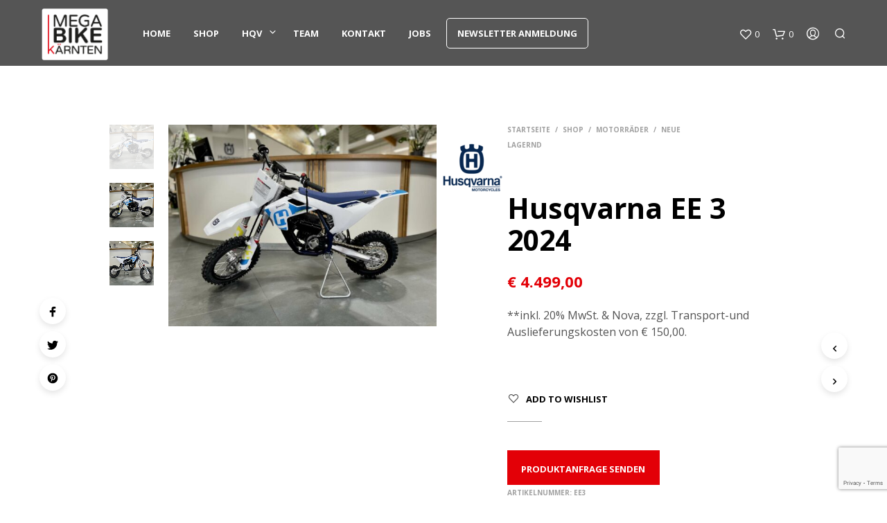

--- FILE ---
content_type: text/html; charset=UTF-8
request_url: https://www.megabike.at/shop/motorrad/neue-motorraeder/husqvarna-ee-3-2024/
body_size: 44911
content:

<!DOCTYPE html>

<!--[if IE 9]>
<html class="ie ie9" lang="de">
<![endif]-->

<html lang="de">

<head>
    <meta charset="UTF-8">
    <meta name="viewport" content="width=device-width, initial-scale=1.0, maximum-scale=1.0, user-scalable=no" />

    <link rel="profile" href="http://gmpg.org/xfn/11">
    <link rel="pingback" href="https://www.megabike.at/xmlrpc.php">

	
    				<script>document.documentElement.className = document.documentElement.className + ' yes-js js_active js'</script>
			<title>Husqvarna EE 3 2024 - MegaBike Kärnten</title>

<!-- This site is optimized with the Yoast SEO plugin v13.4.1 - https://yoast.com/wordpress/plugins/seo/ -->
<meta name="description" content="40 Jahre GS. „Begeisternde Performance, beeindruckende Ausstattungsvielfalt, ein unvergleichliches Fahrerlebnis - jetzt Probefahren."/>
<meta name="robots" content="max-snippet:-1, max-image-preview:large, max-video-preview:-1"/>
<link rel="canonical" href="https://www.megabike.at/shop/motorrad/neue-motorraeder/husqvarna-ee-3-2024/" />
<meta property="og:locale" content="de_DE" />
<meta property="og:type" content="article" />
<meta property="og:title" content="Husqvarna EE 3 2024 - MegaBike Kärnten" />
<meta property="og:description" content="40 Jahre GS. „Begeisternde Performance, beeindruckende Ausstattungsvielfalt, ein unvergleichliches Fahrerlebnis - jetzt Probefahren." />
<meta property="og:url" content="https://www.megabike.at/shop/motorrad/neue-motorraeder/husqvarna-ee-3-2024/" />
<meta property="og:site_name" content="MegaBike Kärnten" />
<meta property="og:image" content="https://www.megabike.at/wp-content/uploads/2023/08/IMG_2404-1024x768.jpg" />
<meta property="og:image:secure_url" content="https://www.megabike.at/wp-content/uploads/2023/08/IMG_2404-1024x768.jpg" />
<meta property="og:image:width" content="1024" />
<meta property="og:image:height" content="768" />
<meta name="twitter:card" content="summary" />
<meta name="twitter:description" content="40 Jahre GS. „Begeisternde Performance, beeindruckende Ausstattungsvielfalt, ein unvergleichliches Fahrerlebnis - jetzt Probefahren." />
<meta name="twitter:title" content="Husqvarna EE 3 2024 - MegaBike Kärnten" />
<meta name="twitter:image" content="https://www.megabike.at/wp-content/uploads/2023/08/IMG_2404.jpg" />
<script type='application/ld+json' class='yoast-schema-graph yoast-schema-graph--main'>{"@context":"https://schema.org","@graph":[{"@type":"WebSite","@id":"https://www.megabike.at/#website","url":"https://www.megabike.at/","name":"MegaBike K\u00e4rnten","inLanguage":"de","potentialAction":[{"@type":"SearchAction","target":"https://www.megabike.at/?s={search_term_string}","query-input":"required name=search_term_string"}]},{"@type":"ImageObject","@id":"https://www.megabike.at/shop/motorrad/neue-motorraeder/husqvarna-ee-3-2024/#primaryimage","inLanguage":"de","url":"https://www.megabike.at/wp-content/uploads/2023/08/IMG_2404.jpg","width":2048,"height":1536},{"@type":"WebPage","@id":"https://www.megabike.at/shop/motorrad/neue-motorraeder/husqvarna-ee-3-2024/#webpage","url":"https://www.megabike.at/shop/motorrad/neue-motorraeder/husqvarna-ee-3-2024/","name":"Husqvarna EE 3 2024 - MegaBike K\u00e4rnten","isPartOf":{"@id":"https://www.megabike.at/#website"},"inLanguage":"de","primaryImageOfPage":{"@id":"https://www.megabike.at/shop/motorrad/neue-motorraeder/husqvarna-ee-3-2024/#primaryimage"},"datePublished":"2023-08-11T13:52:50+00:00","dateModified":"2023-08-11T13:53:48+00:00","description":"40 Jahre GS. \u201eBegeisternde Performance, beeindruckende Ausstattungsvielfalt, ein unvergleichliches Fahrerlebnis - jetzt Probefahren.","potentialAction":[{"@type":"ReadAction","target":["https://www.megabike.at/shop/motorrad/neue-motorraeder/husqvarna-ee-3-2024/"]}]}]}</script>
<!-- / Yoast SEO plugin. -->

<link rel='dns-prefetch' href='//www.google.com' />
<link rel='dns-prefetch' href='//s.w.org' />
<link rel="alternate" type="application/rss+xml" title="MegaBike Kärnten &raquo; Feed" href="https://www.megabike.at/feed/" />
<link rel="alternate" type="application/rss+xml" title="MegaBike Kärnten &raquo; Kommentar-Feed" href="https://www.megabike.at/comments/feed/" />
<link rel="preload" href="https://www.megabike.at/wp-content/plugins/real-cookie-banner/public/dist/vendor-banner.lite.js?ver=a584c40b3423927b166892b0e124647a" as="script" />
<link rel="preload" href="https://www.megabike.at/wp-content/plugins/real-cookie-banner/public/dist/banner.lite.js?ver=2eeb829f7e16d36ec564c544dfe70ff3" as="script" />
<link rel="preload" href="https://www.megabike.at/wp-content/plugins/real-cookie-banner/public/lib/animate.css/animate.min.css?ver=4.1.1" as="style" />
<script type='text/javascript' defer src='https://www.megabike.at/wp-content/plugins/real-cookie-banner/public/dist/vendor-banner.lite.js?ver=a584c40b3423927b166892b0e124647a'></script>
<script type='text/javascript'>
/* <![CDATA[ */
var realCookieBanner = /* document.write */ JSON.parse(atob("[base64]/[base64]"));
/* ]]> */
</script>
<script type='text/javascript' defer src='https://www.megabike.at/wp-content/plugins/real-cookie-banner/public/dist/banner.lite.js?ver=2eeb829f7e16d36ec564c544dfe70ff3'></script>
<link rel='stylesheet' id='animate-css-css'  href='https://www.megabike.at/wp-content/plugins/real-cookie-banner/public/lib/animate.css/animate.min.css?ver=4.1.1' type='text/css' media='all' />
		<script type="text/javascript">
			window._wpemojiSettings = {"baseUrl":"https:\/\/s.w.org\/images\/core\/emoji\/12.0.0-1\/72x72\/","ext":".png","svgUrl":"https:\/\/s.w.org\/images\/core\/emoji\/12.0.0-1\/svg\/","svgExt":".svg","source":{"wpemoji":"https:\/\/www.megabike.at\/wp-includes\/js\/wp-emoji.js?ver=5.4.18","twemoji":"https:\/\/www.megabike.at\/wp-includes\/js\/twemoji.js?ver=5.4.18"}};
			/**
 * @output wp-includes/js/wp-emoji-loader.js
 */

( function( window, document, settings ) {
	var src, ready, ii, tests;

	// Create a canvas element for testing native browser support of emoji.
	var canvas = document.createElement( 'canvas' );
	var context = canvas.getContext && canvas.getContext( '2d' );

	/**
	 * Checks if two sets of Emoji characters render the same visually.
	 *
	 * @since 4.9.0
	 *
	 * @private
	 *
	 * @param {number[]} set1 Set of Emoji character codes.
	 * @param {number[]} set2 Set of Emoji character codes.
	 *
	 * @return {boolean} True if the two sets render the same.
	 */
	function emojiSetsRenderIdentically( set1, set2 ) {
		var stringFromCharCode = String.fromCharCode;

		// Cleanup from previous test.
		context.clearRect( 0, 0, canvas.width, canvas.height );
		context.fillText( stringFromCharCode.apply( this, set1 ), 0, 0 );
		var rendered1 = canvas.toDataURL();

		// Cleanup from previous test.
		context.clearRect( 0, 0, canvas.width, canvas.height );
		context.fillText( stringFromCharCode.apply( this, set2 ), 0, 0 );
		var rendered2 = canvas.toDataURL();

		return rendered1 === rendered2;
	}

	/**
	 * Detects if the browser supports rendering emoji or flag emoji.
	 *
	 * Flag emoji are a single glyph made of two characters, so some browsers
	 * (notably, Firefox OS X) don't support them.
	 *
	 * @since 4.2.0
	 *
	 * @private
	 *
	 * @param {string} type Whether to test for support of "flag" or "emoji".
	 *
	 * @return {boolean} True if the browser can render emoji, false if it cannot.
	 */
	function browserSupportsEmoji( type ) {
		var isIdentical;

		if ( ! context || ! context.fillText ) {
			return false;
		}

		/*
		 * Chrome on OS X added native emoji rendering in M41. Unfortunately,
		 * it doesn't work when the font is bolder than 500 weight. So, we
		 * check for bold rendering support to avoid invisible emoji in Chrome.
		 */
		context.textBaseline = 'top';
		context.font = '600 32px Arial';

		switch ( type ) {
			case 'flag':
				/*
				 * Test for Transgender flag compatibility. This flag is shortlisted for the Emoji 13 spec,
				 * but has landed in Twemoji early, so we can add support for it, too.
				 *
				 * To test for support, we try to render it, and compare the rendering to how it would look if
				 * the browser doesn't render it correctly (white flag emoji + transgender symbol).
				 */
				isIdentical = emojiSetsRenderIdentically(
					[ 0x1F3F3, 0xFE0F, 0x200D, 0x26A7, 0xFE0F ],
					[ 0x1F3F3, 0xFE0F, 0x200B, 0x26A7, 0xFE0F ]
				);

				if ( isIdentical ) {
					return false;
				}

				/*
				 * Test for UN flag compatibility. This is the least supported of the letter locale flags,
				 * so gives us an easy test for full support.
				 *
				 * To test for support, we try to render it, and compare the rendering to how it would look if
				 * the browser doesn't render it correctly ([U] + [N]).
				 */
				isIdentical = emojiSetsRenderIdentically(
					[ 0xD83C, 0xDDFA, 0xD83C, 0xDDF3 ],
					[ 0xD83C, 0xDDFA, 0x200B, 0xD83C, 0xDDF3 ]
				);

				if ( isIdentical ) {
					return false;
				}

				/*
				 * Test for English flag compatibility. England is a country in the United Kingdom, it
				 * does not have a two letter locale code but rather an five letter sub-division code.
				 *
				 * To test for support, we try to render it, and compare the rendering to how it would look if
				 * the browser doesn't render it correctly (black flag emoji + [G] + [B] + [E] + [N] + [G]).
				 */
				isIdentical = emojiSetsRenderIdentically(
					[ 0xD83C, 0xDFF4, 0xDB40, 0xDC67, 0xDB40, 0xDC62, 0xDB40, 0xDC65, 0xDB40, 0xDC6E, 0xDB40, 0xDC67, 0xDB40, 0xDC7F ],
					[ 0xD83C, 0xDFF4, 0x200B, 0xDB40, 0xDC67, 0x200B, 0xDB40, 0xDC62, 0x200B, 0xDB40, 0xDC65, 0x200B, 0xDB40, 0xDC6E, 0x200B, 0xDB40, 0xDC67, 0x200B, 0xDB40, 0xDC7F ]
				);

				return ! isIdentical;
			case 'emoji':
				/*
				 * Love is love.
				 *
				 * To test for Emoji 12 support, try to render a new emoji: men holding hands, with different skin
				 * tone modifiers.
				 *
				 * When updating this test for future Emoji releases, ensure that individual emoji that make up the
				 * sequence come from older emoji standards.
				 */
				isIdentical = emojiSetsRenderIdentically(
					[0xD83D, 0xDC68, 0xD83C, 0xDFFE, 0x200D, 0xD83E, 0xDD1D, 0x200D, 0xD83D, 0xDC68, 0xD83C, 0xDFFC],
					[0xD83D, 0xDC68, 0xD83C, 0xDFFE, 0x200B, 0xD83E, 0xDD1D, 0x200B, 0xD83D, 0xDC68, 0xD83C, 0xDFFC]
				);

				return ! isIdentical;
		}

		return false;
	}

	/**
	 * Adds a script to the head of the document.
	 *
	 * @ignore
	 *
	 * @since 4.2.0
	 *
	 * @param {Object} src The url where the script is located.
	 * @return {void}
	 */
	function addScript( src ) {
		var script = document.createElement( 'script' );

		script.src = src;
		script.defer = script.type = 'text/javascript';
		document.getElementsByTagName( 'head' )[0].appendChild( script );
	}

	tests = Array( 'flag', 'emoji' );

	settings.supports = {
		everything: true,
		everythingExceptFlag: true
	};

	/*
	 * Tests the browser support for flag emojis and other emojis, and adjusts the
	 * support settings accordingly.
	 */
	for( ii = 0; ii < tests.length; ii++ ) {
		settings.supports[ tests[ ii ] ] = browserSupportsEmoji( tests[ ii ] );

		settings.supports.everything = settings.supports.everything && settings.supports[ tests[ ii ] ];

		if ( 'flag' !== tests[ ii ] ) {
			settings.supports.everythingExceptFlag = settings.supports.everythingExceptFlag && settings.supports[ tests[ ii ] ];
		}
	}

	settings.supports.everythingExceptFlag = settings.supports.everythingExceptFlag && ! settings.supports.flag;

	// Sets DOMReady to false and assigns a ready function to settings.
	settings.DOMReady = false;
	settings.readyCallback = function() {
		settings.DOMReady = true;
	};

	// When the browser can not render everything we need to load a polyfill.
	if ( ! settings.supports.everything ) {
		ready = function() {
			settings.readyCallback();
		};

		/*
		 * Cross-browser version of adding a dom ready event.
		 */
		if ( document.addEventListener ) {
			document.addEventListener( 'DOMContentLoaded', ready, false );
			window.addEventListener( 'load', ready, false );
		} else {
			window.attachEvent( 'onload', ready );
			document.attachEvent( 'onreadystatechange', function() {
				if ( 'complete' === document.readyState ) {
					settings.readyCallback();
				}
			} );
		}

		src = settings.source || {};

		if ( src.concatemoji ) {
			addScript( src.concatemoji );
		} else if ( src.wpemoji && src.twemoji ) {
			addScript( src.twemoji );
			addScript( src.wpemoji );
		}
	}

} )( window, document, window._wpemojiSettings );
		</script>
		<style type="text/css">
img.wp-smiley,
img.emoji {
	display: inline !important;
	border: none !important;
	box-shadow: none !important;
	height: 1em !important;
	width: 1em !important;
	margin: 0 .07em !important;
	vertical-align: -0.1em !important;
	background: none !important;
	padding: 0 !important;
}
</style>
	<link rel='stylesheet' id='afwssv_frontc-css'  href='https://www.megabike.at/wp-content/plugins/show-products-by-attributes-variations/assets/css/afwssv_front_css.css?ver=1.0' type='text/css' media='all' />
<link rel='stylesheet' id='wp-block-library-css'  href='https://www.megabike.at/wp-includes/css/dist/block-library/style.css?ver=5.4.18' type='text/css' media='all' />
<link rel='stylesheet' id='wp-block-library-theme-css'  href='https://www.megabike.at/wp-includes/css/dist/block-library/theme.css?ver=5.4.18' type='text/css' media='all' />
<link rel='stylesheet' id='wc-block-style-css'  href='https://www.megabike.at/wp-content/plugins/woocommerce/packages/woocommerce-blocks/build/style.css?ver=1585830788' type='text/css' media='all' />
<link rel='stylesheet' id='jquery-selectBox-css'  href='https://www.megabike.at/wp-content/plugins/yith-woocommerce-wishlist/assets/css/jquery.selectBox.css?ver=1.2.0' type='text/css' media='all' />
<link rel='stylesheet' id='yith-wcwl-font-awesome-css'  href='https://www.megabike.at/wp-content/plugins/yith-woocommerce-wishlist/assets/css/font-awesome.min.css?ver=4.7.0' type='text/css' media='all' />
<link rel='stylesheet' id='yith-wcwl-main-css'  href='https://www.megabike.at/wp-content/plugins/yith-woocommerce-wishlist/assets/css/style.css?ver=3.0.9' type='text/css' media='all' />
<style id='yith-wcwl-main-inline-css' type='text/css'>
.yith-wcwl-share li a{color: #FFFFFF;}.yith-wcwl-share li a:hover{color: #FFFFFF;}.yith-wcwl-share a.facebook{background: #39599E; background-color: #39599E;}.yith-wcwl-share a.facebook:hover{background: #39599E; background-color: #39599E;}.yith-wcwl-share a.twitter{background: #45AFE2; background-color: #45AFE2;}.yith-wcwl-share a.twitter:hover{background: #39599E; background-color: #39599E;}.yith-wcwl-share a.pinterest{background: #AB2E31; background-color: #AB2E31;}.yith-wcwl-share a.pinterest:hover{background: #39599E; background-color: #39599E;}.yith-wcwl-share a.email{background: #FBB102; background-color: #FBB102;}.yith-wcwl-share a.email:hover{background: #39599E; background-color: #39599E;}.yith-wcwl-share a.whatsapp{background: #00A901; background-color: #00A901;}.yith-wcwl-share a.whatsapp:hover{background: #39599E; background-color: #39599E;}
</style>
<link rel='stylesheet' id='gbt_18_sk_portfolio_styles-css'  href='https://www.megabike.at/wp-content/plugins/shopkeeper-portfolio/includes/blocks/portfolio/assets/css/style.css?ver=1582211510' type='text/css' media='all' />
<link rel='stylesheet' id='gbt_18_sk_categories_grid_styles-css'  href='https://www.megabike.at/wp-content/plugins/shopkeeper-extender/includes/gbt-blocks/categories_grid/assets/css/style.css?ver=1585830778' type='text/css' media='all' />
<link rel='stylesheet' id='gbt_18_sk_posts_grid_styles-css'  href='https://www.megabike.at/wp-content/plugins/shopkeeper-extender/includes/gbt-blocks/posts_grid/assets/css/style.css?ver=1585830778' type='text/css' media='all' />
<link rel='stylesheet' id='gbt_18_sk_banner_styles-css'  href='https://www.megabike.at/wp-content/plugins/shopkeeper-extender/includes/gbt-blocks/banner/assets/css/style.css?ver=5.4.18' type='text/css' media='all' />
<link rel='stylesheet' id='gbt_18_sk_slider_styles-css'  href='https://www.megabike.at/wp-content/plugins/shopkeeper-extender/includes/gbt-blocks/slider/assets/css/frontend/style.css?ver=1585830778' type='text/css' media='all' />
<link rel='stylesheet' id='DOPBSP-css-dopselect-css'  href='https://www.megabike.at/wp-content/plugins/booking-system/libraries/css/jquery.dop.Select.css?ver=5.4.18' type='text/css' media='all' />
<link rel='stylesheet' id='contact-form-7-css'  href='https://www.megabike.at/wp-content/plugins/contact-form-7/includes/css/styles.css?ver=5.1.7' type='text/css' media='all' />
<link rel='stylesheet' id='hookmeup-css'  href='https://www.megabike.at/wp-content/plugins/hookmeup/public/assets/css/hmu-public.css?ver=1.2.1' type='text/css' media='all' />
<link rel='stylesheet' id='pwb-styles-frontend-css'  href='https://www.megabike.at/wp-content/plugins/perfect-woocommerce-brands/assets/css/styles-frontend.min.css?ver=1.8.1' type='text/css' media='all' />
<link rel='stylesheet' id='productsize-chart-for-woocommerce-jquery-modal-css'  href='https://www.megabike.at/wp-content/plugins/productsize-chart-for-woocommerce/public/css/remodal.css?ver=1.0.6' type='text/css' media='all' />
<link rel='stylesheet' id='productsize-chart-for-woocommerce-jquery-modal-default-theme-css'  href='https://www.megabike.at/wp-content/plugins/productsize-chart-for-woocommerce/public/css/remodal-default-theme.css?ver=1.0.6' type='text/css' media='all' />
<link rel='stylesheet' id='sk-social-media-styles-css'  href='https://www.megabike.at/wp-content/plugins/shopkeeper-extender/includes/social-media/assets/css/social-media.css?ver=5.4.18' type='text/css' media='all' />
<link rel='stylesheet' id='sk-social-sharing-styles-css'  href='https://www.megabike.at/wp-content/plugins/shopkeeper-extender/includes/social-sharing/assets/css/social-sharing.css?ver=5.4.18' type='text/css' media='all' />
<link rel='stylesheet' id='sk-extender-custom-menu-styles-css'  href='https://www.megabike.at/wp-content/plugins/shopkeeper-extender/includes/custom-menu/assets/css/custom-menu.css?ver=5.4.18' type='text/css' media='all' />
<link rel='stylesheet' id='gbt-portfolio-styles-css'  href='https://www.megabike.at/wp-content/plugins/shopkeeper-portfolio/includes/assets/css/portfolio.css?ver=5.4.18' type='text/css' media='all' />
<link rel='stylesheet' id='vsel_style-css'  href='https://www.megabike.at/wp-content/plugins/very-simple-event-list/css/vsel-style.min.css?ver=5.4.18' type='text/css' media='all' />
<link rel='stylesheet' id='wcva-shop-frontend-css'  href='https://www.megabike.at/wp-content/plugins/woocommerce-colororimage-variation-select/css/shop-frontend.css?ver=5.4.18' type='text/css' media='all' />
<link rel='stylesheet' id='wcva-slick-css'  href='https://www.megabike.at/wp-content/plugins/woocommerce-colororimage-variation-select/css/slick.css?ver=5.4.18' type='text/css' media='all' />
<link rel='stylesheet' id='woocommerce-layout-css'  href='https://www.megabike.at/wp-content/plugins/woocommerce/assets/css/woocommerce-layout.css?ver=4.0.1' type='text/css' media='all' />
<link rel='stylesheet' id='woocommerce-smallscreen-css'  href='https://www.megabike.at/wp-content/plugins/woocommerce/assets/css/woocommerce-smallscreen.css?ver=4.0.1' type='text/css' media='only screen and (max-width: 768px)' />
<link rel='stylesheet' id='woocommerce-general-css'  href='https://www.megabike.at/wp-content/plugins/woocommerce/assets/css/woocommerce.css?ver=4.0.1' type='text/css' media='all' />
<style id='woocommerce-inline-inline-css' type='text/css'>
.woocommerce form .form-row .required { visibility: visible; }
</style>
<link rel='stylesheet' id='woocommerce_payenginecw_frontend_styles-css'  href='https://www.megabike.at/wp-content/plugins/woocommerce_payenginecw/resources/css/frontend.css?ver=5.4.18' type='text/css' media='all' />
<link rel='stylesheet' id='woocommerce_prettyPhoto_css-css'  href='//www.megabike.at/wp-content/plugins/woocommerce/assets/css/prettyPhoto.css?ver=5.4.18' type='text/css' media='all' />
<link rel='stylesheet' id='animate-css'  href='https://www.megabike.at/wp-content/themes/shopkeeper/css/vendor/animate.css?ver=1.0.0' type='text/css' media='all' />
<link rel='stylesheet' id='fresco-css'  href='https://www.megabike.at/wp-content/themes/shopkeeper/css/vendor/fresco/fresco.css?ver=2.3.0' type='text/css' media='all' />
<link rel='stylesheet' id='easyzoom-css'  href='https://www.megabike.at/wp-content/themes/shopkeeper/css/vendor/easyzoom.css?ver=2.4.0' type='text/css' media='all' />
<link rel='stylesheet' id='nanoscroller-css'  href='https://www.megabike.at/wp-content/themes/shopkeeper/css/vendor/nanoscroller.css?ver=0.7.6' type='text/css' media='all' />
<link rel='stylesheet' id='select2-css'  href='https://www.megabike.at/wp-content/plugins/woocommerce/assets/css/select2.css?ver=4.0.1' type='text/css' media='all' />
<link rel='stylesheet' id='swiper-css'  href='https://www.megabike.at/wp-content/themes/shopkeeper/css/vendor/swiper.css?ver=5.2.0' type='text/css' media='all' />
<link rel='stylesheet' id='wce_frontend_css-css'  href='//www.megabike.at/wp-content/plugins/woocommerce-catalog-enquiry/assets/frontend/css/frontend.css?ver=3.2.1' type='text/css' media='all' />
<style id='wce_frontend_css-inline-css' type='text/css'>

	            .woo_catalog_enquiry_custom_button_enquiry {
					background: #fbfbfb;
					color: #fbfbfb;
					padding: 10px;
					width: 200px;
					height: 50px;
					line-height: 18px;
					border-radius: 5px;
					border: 1px solid #fbfbfb;
					font-size: 18px;
					margin-top : 0px;
					margin-bottom : 0px;
				
				}
				.woo_catalog_enquiry_custom_button_enquiry:hover {
					background: #fbfbfb;
					color: #fbfbfb;
				}
				#woo_catalog_enquiry_custom_button {
					background: #fbfbfb;
					color: #fbfbfb;
					padding: 5px;
					width: 80px;
					height: 26px;
					line-height: 14px;
					border-radius: 5px;
					border: #fbfbfb;
					font-size: 12px;
					margin-top: 5px;
					margin-bottom: 5px;
					
				}
				#woo_catalog_enquiry_custom_button:hover {
					background: #fbfbfb;
					color: #fbfbfb;
				}
				/* The Modal (background) */
				#woo_catalog .catalog_modal {
				    display: none; /* Hidden by default */
				    position: fixed; /* Stay in place */
				    z-index: 100000; /* Sit on top */
				    /*padding-top: 100px;*/ /* Location of the box */
				    left: 0;
				    top: 0;
				    width: 100%; /* Full width */
				    height: 100%; /* Full height */
				    overflow: auto; /* Enable scroll if needed */
				    background-color: rgb(0,0,0); /* Fallback color */
				    background-color: rgba(0,0,0,0.4); /* Black w/ opacity */
				}
</style>
<link rel='stylesheet' id='getbowtied-custom-notifications-styles-css'  href='https://www.megabike.at/wp-content/themes/shopkeeper/inc/notifications/custom/assets/css/style.css?ver=2.9.20' type='text/css' media='all' />
<link rel='stylesheet' id='a3wc_sort_display-css'  href='//www.megabike.at/wp-content/uploads/sass/wc_sort_display.min.css?ver=1479733370' type='text/css' media='all' />
<link rel='stylesheet' id='shopkeeper-font-linea-arrows-css'  href='https://www.megabike.at/wp-content/plugins/shopkeeper-deprecated/includes/fonts/linea-fonts/styles.css?ver=5.4.18' type='text/css' media='all' />
<link rel='stylesheet' id='shopkeeper-icon-box-styles-css'  href='https://www.megabike.at/wp-content/plugins/shopkeeper-deprecated/includes/shortcodes/assets/css/icon-box.css?ver=5.4.18' type='text/css' media='all' />
<link rel='stylesheet' id='shopkeeper-google-main-font-css'  href='//fonts.googleapis.com/css?family=Open+Sans%3A400%2C500%2C600%2C700%2C400italic%2C700italic&#038;ver=2.9.20' type='text/css' media='all' />
<link rel='stylesheet' id='shopkeeper-google-body-font-css'  href='//fonts.googleapis.com/css?family=Open+Sans%3A400%2C500%2C600%2C700%2C400italic%2C700italic&#038;ver=2.9.20' type='text/css' media='all' />
<link rel='stylesheet' id='shopkeeper-icon-font-css'  href='https://www.megabike.at/wp-content/themes/shopkeeper/inc/fonts/shopkeeper-icon-font/style.css?ver=2.9.20' type='text/css' media='all' />
<link rel='stylesheet' id='shopkeeper-styles-css'  href='https://www.megabike.at/wp-content/themes/shopkeeper/css/styles.css?ver=2.9.20' type='text/css' media='all' />
<style id='shopkeeper-styles-inline-css' type='text/css'>
 .st-content{background-color:#FFFFFF}h1, h2, h3, h4, h5, h6, .comments-title, .comment-author, #reply-title, #site-footer .widget-title, .accordion_title, .ui-tabs-anchor, .products .button, .site-title a, .post_meta_archive a, .post_meta a, .post_tags a, #nav-below a, .list_categories a, .list_shop_categories a, .main-navigation > ul > li > a, .main-navigation .mega-menu > ul > li > a, .more-link, .top-page-excerpt, .select2-search input, .product_after_shop_loop_buttons a, .woocommerce .products-grid a.button, .page-numbers, input.qty, .button, button, .button_text, input[type="button"], input[type="reset"], input[type="submit"], button[type="submit"], .woocommerce a.button, .woocommerce-page a.button, .woocommerce button.button, .woocommerce-page button.button, .woocommerce input.button, .woocommerce-page input.button, .woocommerce #respond input#submit, .woocommerce-page #respond input#submit, .woocommerce #content input.button, .woocommerce-page #content input.button, .woocommerce a.button.alt, .woocommerce button.button.alt, .woocommerce input.button.alt, .woocommerce #respond input#submit.alt, .woocommerce #content input.button.alt, .woocommerce-page a.button.alt, .woocommerce-page button.button.alt, .woocommerce-page input.button.alt, .woocommerce-page #respond input#submit.alt, .woocommerce-page #content input.button.alt, .yith-wcwl-wishlistexistsbrowse.show a, .share-product-text, .tabs > li > a, label, .comment-respond label, .product_meta_title, .woocommerce table.shop_table th, .woocommerce-page table.shop_table th, #map_button, .coupon_code_text, .woocommerce .cart-collaterals .cart_totals tr.order-total td strong, .woocommerce-page .cart-collaterals .cart_totals tr.order-total td strong, .cart-wishlist-empty, .wishlist-empty, .cart-empty, .return-to-shop .wc-backward, .order-number a, .account_view_link, .post-edit-link, .from_the_blog_title, .icon_box_read_more, .vc_pie_chart_value, .shortcode_banner_simple_bullet, .shortcode_banner_simple_height_bullet, .product-category .woocommerce-loop-category__title, .categories_grid .category_name, .woocommerce span.onsale, .woocommerce-page span.onsale, .out_of_stock_badge_single, .out_of_stock_badge_loop, .page-numbers, .post-nav-links span, .post-nav-links a, .add_to_wishlist, .yith-wcwl-wishlistaddedbrowse, .yith-wcwl-wishlistexistsbrowse, .filters-group, .product-name, .customer_details dt, .widget h3, .widget .total .amount, .wishlist-in-stock, .wishlist-out-of-stock, .comment-reply-link, .comment-edit-link, .widget_calendar table thead tr th, .page-type, .mobile-navigation a, table thead tr th, .portfolio_single_list_cat, .portfolio-categories, .shipping-calculator-button, .vc_btn, .vc_btn2, .vc_btn3, .account-tab-item .account-tab-link, .account-tab-list .sep, ul.order_details li, ul.order_details.bacs_details li, .widget_calendar caption, .widget_recent_comments li a, .edit-account legend, .widget_shopping_cart li.empty, .cart-collaterals .cart_totals .shop_table .order-total .woocommerce-Price-amount, .woocommerce table.cart .cart_item td a, .woocommerce #content table.cart .cart_item td a, .woocommerce-page table.cart .cart_item td a, .woocommerce-page #content table.cart .cart_item td a, .woocommerce table.cart .cart_item td span, .woocommerce #content table.cart .cart_item td span, .woocommerce-page table.cart .cart_item td span, .woocommerce-page #content table.cart .cart_item td span, .woocommerce-MyAccount-navigation ul li, .cd-quick-view .cd-item-info .product_infos .quickview-badges .onsale, .woocommerce-info.wc_points_rewards_earn_points, .woocommerce-info, .woocommerce-error, .woocommerce-message, .woocommerce .cart-collaterals .cart_totals .cart-subtotal th, .woocommerce-page .cart-collaterals .cart_totals .cart-subtotal th, .woocommerce .cart-collaterals .cart_totals tr.shipping th, .woocommerce-page .cart-collaterals .cart_totals tr.shipping th, .woocommerce .cart-collaterals .cart_totals tr.order-total th, .woocommerce-page .cart-collaterals .cart_totals tr.order-total th, .woocommerce .cart-collaterals .cart_totals h2, .woocommerce .cart-collaterals .cross-sells h2, .woocommerce-cart #content table.cart td.actions .coupon #coupon_code, form.checkout_coupon #coupon_code, .woocommerce-checkout .woocommerce-info, .shopkeeper_checkout_coupon, .shopkeeper_checkout_login, .minicart-message, .woocommerce .woocommerce-checkout-review-order table.shop_table tfoot td, .woocommerce .woocommerce-checkout-review-order table.shop_table tfoot th, .woocommerce-page .woocommerce-checkout-review-order table.shop_table tfoot td, .woocommerce-page .woocommerce-checkout-review-order table.shop_table tfoot th, .no-products-info p, .getbowtied_blog_ajax_load_button a, .getbowtied_ajax_load_button a, .index-layout-2 ul.blog-posts .blog-post article .post-categories li a, .index-layout-3 .blog-posts_container ul.blog-posts .blog-post article .post-categories li a, .index-layout-2 ul.blog-posts .blog-post .post_content_wrapper .post_content .read_more, .index-layout-3 .blog-posts_container ul.blog-posts .blog-post article .post_content_wrapper .post_content .read_more, .woocommerce .woocommerce-breadcrumb, .woocommerce-page .woocommerce-breadcrumb, .woocommerce .woocommerce-breadcrumb a, .woocommerce-page .woocommerce-breadcrumb a, .product_meta, .product_meta span, .product_meta a, .product_layout_classic div.product span.price, .product_layout_classic div.product p.price, .product_layout_2 div.product span.price, .product_layout_2 div.product p.price, .product_layout_3 div.product span.price, .product_layout_3 div.product p.price, .product_layout_4 div.product span.price, .product_layout_4 div.product p.price, .related-products-title, .product_socials_wrapper .share-product-text, #button_offcanvas_sidebar_left .filters-text, .woocommerce-ordering select.orderby, .fr-position-text, .woocommerce-checkout-review-order .woocommerce-checkout-review-order-table tr td, .catalog-ordering .select2-container.orderby a, .catalog-ordering .select2-container span, .widget_product_categories ul li .count, .widget_layered_nav ul li .count, .woocommerce-mini-cart__empty-message, .woocommerce-ordering select.orderby, .woocommerce .cart-collaterals .cart_totals table.shop_table_responsive tr td::before, .woocommerce-page .cart-collaterals .cart_totals table.shop_table_responsive tr td::before, .login-register-container .lost-pass-link, .woocommerce-cart .cart-collaterals .cart_totals table td .amount, .wpb_wrapper .add_to_cart_inline .woocommerce-Price-amount.amount, .woocommerce-page .cart-collaterals .cart_totals tr.shipping td, .woocommerce-page .cart-collaterals .cart_totals tr.shipping td, .woocommerce .cart-collaterals .cart_totals tr.cart-discount th, .woocommerce-page .cart-collaterals .cart_totals tr.cart-discount th, .woocommerce-thankyou-order-received, .woocommerce-order-received .woocommerce table.shop_table tfoot th, .woocommerce-order-received .woocommerce-page table.shop_table tfoot th, .woocommerce-view-order .woocommerce table.shop_table tfoot th, .woocommerce-view-order .woocommerce-page table.shop_table tfoot th, .woocommerce-order-received .woocommerce table.shop_table tfoot td, .woocommerce-order-received .woocommerce-page table.shop_table tfoot td, .woocommerce-view-order .woocommerce table.shop_table tfoot td, .woocommerce-view-order .woocommerce-page table.shop_table tfoot td, .language-and-currency #top_bar_language_list > ul > li, .language-and-currency .wcml_currency_switcher > ul > li.wcml-cs-active-currency, .language-and-currency-offcanvas #top_bar_language_list > ul > li, .language-and-currency-offcanvas .wcml_currency_switcher > ul > li.wcml-cs-active-currency, .woocommerce-order-pay .woocommerce .woocommerce-form-login p.lost_password a, .woocommerce-MyAccount-content .woocommerce-orders-table__cell-order-number a, .woocommerce form.login .lost_password, .comment-reply-title, .product_content_wrapper .product_infos .out_of_stock_wrapper .out_of_stock_badge_single, .product_content_wrapper .product_infos .woocommerce-variation-availability p.stock.out-of-stock, .site-search .widget_product_search .search-field, .site-search .widget_search .search-field, .site-search .search-form .search-field, .site-search .search-text, .site-search .search-no-suggestions, .latest_posts_grid_wrapper .latest_posts_grid_title, p.has-drop-cap:not(:focus):first-letter, .paypal-button-tagline .paypal-button-text, .tinvwl_add_to_wishlist_button, .product-addon-totals, body.gbt_custom_notif .page-notifications .gbt-custom-notification-message, body.gbt_custom_notif .page-notifications .gbt-custom-notification-message *, body.gbt_custom_notif .page-notifications .product_notification_text, body.gbt_custom_notif .page-notifications .product_notification_text *, body.gbt_classic_notif .woocommerce-error a, body.gbt_classic_notif .woocommerce-info a, body.gbt_classic_notif .woocommerce-message a, body.gbt_classic_notif .woocommerce-notice a, .shop_table.cart .product-price .amount, p.has-drop-cap:first-letter, .woocommerce-result-count, .widget_price_filter .price_slider_amount, .woocommerce ul.products li.product .price, .product_content_wrapper .product_infos table.variations td.label, .woocommerce div.product form.cart .reset_variations, .cd-quick-view .cd-item-info .product_infos .product_price .price, #powerTip, div.wcva_shop_textblock, .wcva_filter_textblock, .wcva_single_textblock, .cd-quick-view .swatchtitlelabel, .cd-quick-view .wcva_attribute_sep, .cd-quick-view .wcva_selected_attribute, .added_to_cart, .upper a, .sk_categories_grid .category_name, .wp-block-woocommerce-active-filters ul.wc-block-active-filters-list li *, .wp-block-woocommerce-active-filters .wc-block-active-filters__clear-all, .call-to-action-canvas .call-to-action-purchase-link, .call-to-action-canvas .call-to-action-testimonial-text, .call-to-action-canvas .call-to-action-links a{font-family:"Open Sans", -apple-system, BlinkMacSystemFont, Arial, Helvetica, 'Helvetica Neue', Verdana, sans-serif}body, p, #site-navigation-top-bar, .site-title, .widget_product_search #searchsubmit, .widget_search #searchsubmit, .widget_product_search .search-submit, .widget_search .search-submit, #site-menu, .copyright_text, blockquote cite, table thead th, .recently_viewed_in_single h2, .woocommerce .cart-collaterals .cart_totals table th, .woocommerce-page .cart-collaterals .cart_totals table th, .woocommerce .cart-collaterals .shipping_calculator h2, .woocommerce-page .cart-collaterals .shipping_calculator h2, .woocommerce table.woocommerce-checkout-review-order-table tfoot th, .woocommerce-page table.woocommerce-checkout-review-order-table tfoot th, .qty, .shortcode_banner_simple_inside h4, .shortcode_banner_simple_height h4, .fr-caption, .post_meta_archive, .post_meta, .yith-wcwl-wishlistaddedbrowse .feedback, .yith-wcwl-wishlistexistsbrowse .feedback, .product-name span, .widget_calendar table tbody a, .fr-touch-caption-wrapper, .woocommerce .login-register-container p.form-row.remember-me-row label, .woocommerce .checkout_login p.form-row label[for="rememberme"], .form-row.remember-me-row a, .wpb_widgetised_column aside ul li span.count, .woocommerce td.product-name dl.variation dt, .woocommerce td.product-name dl.variation dd, .woocommerce td.product-name dl.variation dt p, .woocommerce td.product-name dl.variation dd p, .woocommerce-page td.product-name dl.variation dt, .woocommerce-page td.product-name dl.variation dd p, .woocommerce-page td.product-name dl.variation dt p, .woocommerce .select2-container, .check_label, .woocommerce-page #payment .terms label, ul.order_details li strong, .widget_recent_comments li, .widget_shopping_cart p.total, .widget_shopping_cart p.total .amount, .mobile-navigation li ul li a, .woocommerce #payment div.payment_box p, .woocommerce-page #payment div.payment_box p, .woocommerce table.cart .cart_item td:before, .woocommerce #content table.cart .cart_item td:before, .woocommerce-page table.cart .cart_item td:before, .woocommerce-page #content table.cart .cart_item td:before, .language-and-currency #top_bar_language_list > ul > li > ul > li > a, .language-and-currency .wcml_currency_switcher > ul > li.wcml-cs-active-currency > ul.wcml-cs-submenu li a, .language-and-currency #top_bar_language_list > ul > li.menu-item-first > ul.sub-menu li.sub-menu-item span.icl_lang_sel_current, .language-and-currency-offcanvas #top_bar_language_list > ul > li > ul > li > a, .language-and-currency-offcanvas .wcml_currency_switcher > ul > li.wcml-cs-active-currency > ul.wcml-cs-submenu li a, .language-and-currency-offcanvas #top_bar_language_list > ul > li.menu-item-first > ul.sub-menu li.sub-menu-item span.icl_lang_sel_current, .woocommerce-order-pay .woocommerce .woocommerce-info, .select2-results__option, body.gbt_classic_notif .woocommerce-error, body.gbt_classic_notif .woocommerce-info, body.gbt_classic_notif .woocommerce-message, body.gbt_classic_notif .woocommerce-notice, .gbt_18_sk_editor_banner_subtitle, .gbt_18_sk_editor_slide_description_input, .woocommerce td.product-name .wc-item-meta li, .woocommerce ul.products li.product .woocommerce-loop-product__title, .product_content_wrapper .product_infos span.belowtext, .wc-block-grid__product-title, .wp-block-woocommerce-attribute-filter ul.wc-block-checkbox-list li label, .wp-block-woocommerce-active-filters ul.wc-block-active-filters-list li .wc-block-active-filters-list-item__name, .call-to-action-canvas .call-to-action-testimonial-author{font-family:"Open Sans", -apple-system, BlinkMacSystemFont, Arial, Helvetica, 'Helvetica Neue', Verdana, sans-serif}h1, .woocommerce h1, .woocommerce-page h1{font-size:30.797px}h2, .woocommerce h2, .woocommerce-page h2{font-size:23.101px}h3, .woocommerce h3, .woocommerce-page h3{font-size:17.329px}h4, .woocommerce h4, .woocommerce-page h4{font-size:13px}h5, .woocommerce h5, .woocommerce-page h5{font-size:9.75px}.page-title.blog-listing, .woocommerce .page-title, .page-title, .single .entry-title, .woocommerce-cart .page-title, .woocommerce-checkout .page-title, .woocommerce-account .page-title{font-size:41.041px}p.has-drop-cap:first-letter{font-size:41.041px !important}.entry-title-archive, .wp-block-latest-posts li > a{font-size:30.659px}.woocommerce #content div.product .product_title, .woocommerce div.product .product_title, .woocommerce-page #content div.product .product_title, .woocommerce-page div.product .product_title{font-size:23.101px}.woocommerce-checkout .content-area h3, .woocommerce-view-order h2, .woocommerce-edit-address h3, .woocommerce-edit-account legend{font-size:13px}@media only screen and (max-width:768px){.shortcode_getbowtied_slider .swiper-slide h2{font-size:30.797px !important}}@media only screen and (min-width:768px){h1, .woocommerce h1, .woocommerce-page h1{font-size:54.487px}h2, .woocommerce h2, .woocommerce-page h2{font-size:40.871px}h3, .woocommerce h3, .woocommerce-page h3{font-size:30.659px}h4, .woocommerce h4, .woocommerce-page h4{font-size:23px}h5, .woocommerce h5, .woocommerce-page h5{font-size:17.25px}.page-title.blog-listing, .woocommerce .page-title, .page-title, .single .entry-title, .woocommerce-cart .page-title, .woocommerce-checkout .page-title, .woocommerce-account .page-title{font-size:72.611px}p.has-drop-cap:first-letter{font-size:72.611px !important}.entry-title-archive, .wp-block-latest-posts li > a{font-size:30.659px}.woocommerce-checkout .content-area h3, .woocommerce-view-order h2, .woocommerce-edit-address h3, .woocommerce-edit-account legend, .woocommerce-order-received h2, .fr-position-text{font-size:23px}}@media only screen and (min-width:1025px){.woocommerce #content div.product .product_title, .woocommerce div.product .product_title, .woocommerce-page #content div.product .product_title, .woocommerce-page div.product .product_title{font-size:40.871px}}@media only screen and (max-width:1024px){.woocommerce #content div.product .product_title, .woocommerce div.product .product_title, .woocommerce-page #content div.product .product_title, .woocommerce-page div.product .product_title{font-size:23.101px}}@media only screen and (min-width:1025px){p, .woocommerce table.shop_attributes th, .woocommerce-page table.shop_attributes th, .woocommerce table.shop_attributes td, .woocommerce-page table.shop_attributes td, .woocommerce-review-link, .blog-isotope .entry-content-archive, .blog-isotope .entry-content-archive *, body.gbt_classic_notif .woocommerce-message, body.gbt_classic_notif .woocommerce-error, body.gbt_classic_notif .woocommerce-info, body.gbt_classic_notif .woocommerce-notice, .woocommerce-store-notice, p.demo_store, ul li ul, ul li ol, ul, ol, dl{font-size:16px}}.woocommerce ul.order_details li strong, .fr-caption, .woocommerce-order-pay .woocommerce .woocommerce-info{font-size:16px !important}@media only screen and (min-width:768px){.woocommerce ul.products li.product .woocommerce-loop-product__title, .wc-block-grid__products .wc-block-grid__product .wc-block-grid__product-link .wc-block-grid__product-title{font-size:16px !important}}body, table tr th, table tr td, table thead tr th, blockquote p, pre, del, label, .select2-dropdown-open.select2-drop-above .select2-choice, .select2-dropdown-open.select2-drop-above .select2-choices, .select2-container, .big-select, .select.big-select, .post_meta_archive a, .post_meta a, .nav-next a, .nav-previous a, .blog-single h6, .page-description, .woocommerce #content nav.woocommerce-pagination ul li a:focus, .woocommerce #content nav.woocommerce-pagination ul li a:hover, .woocommerce #content nav.woocommerce-pagination ul li span.current, .woocommerce nav.woocommerce-pagination ul li a:focus, .woocommerce nav.woocommerce-pagination ul li a:hover, .woocommerce nav.woocommerce-pagination ul li span.current, .woocommerce-page #content nav.woocommerce-pagination ul li a:focus, .woocommerce-page #content nav.woocommerce-pagination ul li a:hover, .woocommerce-page #content nav.woocommerce-pagination ul li span.current, .woocommerce-page nav.woocommerce-pagination ul li a:focus, .woocommerce-page nav.woocommerce-pagination ul li a:hover, .woocommerce-page nav.woocommerce-pagination ul li span.current, .posts-navigation .page-numbers a:hover, .woocommerce table.shop_table th, .woocommerce-page table.shop_table th, .woocommerce-checkout .woocommerce-info, .customer_details dt, .wpb_widgetised_column .widget.widget_product_categories a:hover, .wpb_widgetised_column .widget.widget_layered_nav a:hover, .wpb_widgetised_column .widget.widget_layered_nav li, .portfolio_single_list_cat a, .gallery-caption-trigger, .widget_shopping_cart p.total, .widget_shopping_cart p.total .amount, .wpb_widgetised_column .widget_shopping_cart li.empty, .index-layout-2 ul.blog-posts .blog-post article .post-date, .cd-quick-view .cd-close:after, form.checkout_coupon #coupon_code, .woocommerce .product_infos .quantity input.qty, .woocommerce #content .product_infos .quantity input.qty, .woocommerce-page .product_infos .quantity input.qty, .woocommerce-page #content .product_infos .quantity input.qty, #button_offcanvas_sidebar_left, .fr-position-text, .quantity.custom input.custom-qty, .add_to_wishlist, .product_infos .add_to_wishlist:before, .product_infos .yith-wcwl-wishlistaddedbrowse:before, .product_infos .yith-wcwl-wishlistexistsbrowse:before, #add_payment_method #payment .payment_method_paypal .about_paypal, .woocommerce-cart #payment .payment_method_paypal .about_paypal, .woocommerce-checkout #payment .payment_method_paypal .about_paypal, #stripe-payment-data > p > a, .product-name .product-quantity, .woocommerce #payment div.payment_box, .woocommerce-order-pay #order_review .shop_table tr.order_item td.product-quantity strong, .tinvwl_add_to_wishlist_button:before, body.gbt_classic_notif .woocommerce-info, .select2-search--dropdown:after, body.gbt_classic_notif .woocommerce-notice, .woocommerce-cart #content table.cart td.actions .coupon #coupon_code, .woocommerce ul.products li.product .price del, .off-canvas .woocommerce .price del, .select2-container--default .select2-selection--multiple .select2-selection__choice__remove, .wc-block-grid__product-price.price del{color:#545454}a.woocommerce-remove-coupon:after, .shopkeeper-continue-shopping .button, .fr-caption, .woocommerce-order-pay .woocommerce .woocommerce-info, body.gbt_classic_notif .woocommerce-info::before, table.shop_attributes td{color:#545454!important}.nav-previous-title, .nav-next-title{color:rgba(84,84,84,0.4)}.required{color:rgba(84,84,84,0.4) !important}.yith-wcwl-add-button, .yith-wcwl-wishlistaddedbrowse, .yith-wcwl-wishlistexistsbrowse, .share-product-text, .product_meta, .product_meta a, .product_meta_separator, .tob_bar_shop, .post_meta_archive, .post_meta, .wpb_widgetised_column .widget li, .wpb_widgetised_column .widget_calendar table thead tr th, .wpb_widgetised_column .widget_calendar table thead tr td, .wpb_widgetised_column .widget .post-date, .wpb_widgetised_column .recentcomments, .wpb_widgetised_column .amount, .wpb_widgetised_column .quantity, .products li:hover .add_to_wishlist:before, .wpb_widgetised_column .widget_price_filter .price_slider_amount, .woocommerce .woocommerce-breadcrumb, .woocommerce-page .woocommerce-breadcrumb, .woocommerce .woocommerce-breadcrumb a, .woocommerce-page .woocommerce-breadcrumb a, .archive .products-grid li .product_thumbnail_wrapper > .price .woocommerce-Price-amount, .site-search .search-text, .site-search .site-search-close .close-button:hover, .menu-close .close-button:hover, .site-search .woocommerce-product-search:after, .site-search .widget_search .search-form:after{color:rgba(84,84,84,0.55)}.products a.button.add_to_cart_button.loading, .woocommerce ul.products li.product .price, .off-canvas .woocommerce .price, .wc-block-grid__product-price span, .wpb_wrapper .add_to_cart_inline del .woocommerce-Price-amount.amount, .wp-block-getbowtied-scattered-product-list .gbt_18_product_price{color:rgba(84,84,84,0.8) !important}.yith-wcwl-add-to-wishlist:after, .bg-image-wrapper.no-image, .site-search .spin:before, .site-search .spin:after{background-color:rgba(84,84,84,0.55)}.woocommerce-thankyou-order-details{background-color:rgba(84,84,84,0.25)}.product_layout_2 .product_content_wrapper .product-images-wrapper .product-images-style-2 .product_images .product-image .caption:before, .product_layout_3 .product_content_wrapper .product-images-wrapper .product-images-style-3 .product_images .product-image .caption:before, .fr-caption:before, .product_content_wrapper .product-images-wrapper .product_images .product-images-controller .dot.current{background-color:#545454}.product_content_wrapper .product-images-wrapper .product_images .product-images-controller .dot{background-color:rgba(84,84,84,0.55)}#add_payment_method #payment div.payment_box .wc-credit-card-form, .woocommerce-account.woocommerce-add-payment-method #add_payment_method #payment div.payment_box .wc-payment-form, .woocommerce-cart #payment div.payment_box .wc-credit-card-form, .woocommerce-checkout #payment div.payment_box .wc-credit-card-form, .cd-quick-view .cd-item-info .product_infos .out_of_stock_wrapper .out_of_stock_badge_single, .product_content_wrapper .product_infos .woocommerce-variation-availability p.stock.out-of-stock, .product_layout_classic .product_infos .out_of_stock_wrapper .out_of_stock_badge_single, .product_layout_2 .product_content_wrapper .product_infos .out_of_stock_wrapper .out_of_stock_badge_single, .product_layout_3 .product_content_wrapper .product_infos .out_of_stock_wrapper .out_of_stock_badge_single, .product_layout_4 .product_content_wrapper .product_infos .out_of_stock_wrapper .out_of_stock_badge_single{border-color:rgba(84,84,84,0.55)}.add_to_cart_inline .amount, .wpb_widgetised_column .widget, .widget_layered_nav, .wpb_widgetised_column aside ul li span.count, .shop_table.cart .product-price .amount, .quantity.custom .minus-btn, .quantity.custom .plus-btn, .woocommerce td.product-name dl.variation dt, .woocommerce td.product-name dl.variation dd, .woocommerce td.product-name dl.variation dt p, .woocommerce td.product-name dl.variation dd p, .woocommerce-page td.product-name dl.variation dt, .woocommerce-page td.product-name dl.variation dd p, .woocommerce-page td.product-name dl.variation dt p, .woocommerce-page td.product-name dl.variation dd p, .woocommerce a.remove, .woocommerce a.remove:after, .woocommerce td.product-name .wc-item-meta li, .wpb_widgetised_column .tagcloud a, .post_tags a, .select2-container--default .select2-selection--multiple .select2-selection__choice, .wpb_widgetised_column .widget.widget_layered_nav li.select2-selection__choice, .woocommerce .products .product_thumbnail_icons .product_quickview_button, .products .add_to_wishlist:before{color:rgba(84,84,84,0.8)}#coupon_code::-webkit-input-placeholder{color:rgba(84,84,84,0.8)}#coupon_code::-moz-placeholder{color:rgba(84,84,84,0.8)}#coupon_code:-ms-input-placeholder{color:rgba(84,84,84,0.8)}.woocommerce #content table.wishlist_table.cart a.remove, .woocommerce.widget_shopping_cart .cart_list li a.remove{color:rgba(84,84,84,0.8) !important}input[type="text"], input[type="password"], input[type="date"], input[type="datetime"], input[type="datetime-local"], input[type="month"], input[type="week"], input[type="email"], input[type="number"], input[type="search"], input[type="tel"], input[type="time"], input[type="url"], textarea, select, .woocommerce-checkout .select2-container--default .select2-selection--single, .chosen-container-single .chosen-single, .country_select.select2-container, #billing_country_field .select2-container, #billing_state_field .select2-container, #calc_shipping_country_field .select2-container, #calc_shipping_state_field .select2-container, .woocommerce-widget-layered-nav-dropdown .select2-container .select2-selection--single, .woocommerce-widget-layered-nav-dropdown .select2-container .select2-selection--multiple, #shipping_country_field .select2-container, #shipping_state_field .select2-container, .woocommerce-address-fields .select2-container--default .select2-selection--single, .woocommerce-shipping-calculator .select2-container--default .select2-selection--single, .select2-container--default .select2-search--dropdown .select2-search__field, .woocommerce form .form-row.woocommerce-validated .select2-container .select2-selection, .woocommerce form .form-row.woocommerce-validated .select2-container, .woocommerce form .form-row.woocommerce-validated input.input-text, .woocommerce form .form-row.woocommerce-validated select, .woocommerce form .form-row.woocommerce-invalid .select2-container, .woocommerce form .form-row.woocommerce-invalid input.input-text, .woocommerce form .form-row.woocommerce-invalid select, .country_select.select2-container, .state_select.select2-container, .widget form.search-form .search-field{border-color:rgba(84,84,84,0.1) !important}input[type="radio"]:after, .input-radio:after, input[type="checkbox"]:after, .input-checkbox:after, .widget_product_categories ul li a:before, .widget_layered_nav ul li a:before, .post_tags a, .wpb_widgetised_column .tagcloud a, .select2-container--default .select2-selection--multiple .select2-selection__choice{border-color:rgba(84,84,84,0.8)}input[type="text"]:focus, input[type="password"]:focus, input[type="date"]:focus, input[type="datetime"]:focus, input[type="datetime-local"]:focus, input[type="month"]:focus, input[type="week"]:focus, input[type="email"]:focus, input[type="number"]:focus, input[type="search"]:focus, input[type="tel"]:focus, input[type="time"]:focus, input[type="url"]:focus, textarea:focus, select:focus, #coupon_code, .chosen-container-single .chosen-single:focus, .select2-dropdown, .woocommerce .product_infos .quantity input.qty, .woocommerce #content .product_infos .quantity input.qty, .woocommerce-page .product_infos .quantity input.qty, .woocommerce-page #content .product_infos .quantity input.qty, .coupon_code_wrapper, .woocommerce ul.digital-downloads:before, .woocommerce-page ul.digital-downloads:before, .woocommerce ul.digital-downloads li:after, .woocommerce-page ul.digital-downloads li:after, .widget_search .search-form, .woocommerce-cart.woocommerce-page #content .quantity input.qty, .cd-quick-view .cd-item-info .product_infos .cart .quantity input.qty, .cd-quick-view .cd-item-info .product_infos .cart .woocommerce .quantity .qty, .woocommerce .order_review_wrapper table.shop_table tfoot tr:first-child td, .woocommerce-page .order_review_wrapper table.shop_table tfoot tr:first-child td, .woocommerce .order_review_wrapper table.shop_table tfoot tr:first-child th, .woocommerce-page .order_review_wrapper table.shop_table tfoot tr:first-child th, .select2-container .select2-dropdown--below, .wcva_layered_nav div.wcva_filter_textblock, ul.products li.product div.wcva_shop_textblock{border-color:rgba(84,84,84,0.15) !important}.product_content_wrapper .product_infos table.variations .wcvaswatchlabel.wcva_single_textblock{border-color:rgba(84,84,84,0.15) !important}.site-search .spin{border-color:rgba(84,84,84,0.55)}.list-centered li a, .my_address_title, .woocommerce .shop_table.order_details tbody tr:last-child td, .woocommerce-page .shop_table.order_details tbody tr:last-child td, .woocommerce #payment ul.payment_methods li, .woocommerce-page #payment ul.payment_methods li, .comment-separator, .comment-list .pingback, .wpb_widgetised_column .widget, .search_result_item, .woocommerce div.product .woocommerce-tabs ul.tabs li:after, .woocommerce #content div.product .woocommerce-tabs ul.tabs li:after, .woocommerce-page div.product .woocommerce-tabs ul.tabs li:after, .woocommerce-page #content div.product .woocommerce-tabs ul.tabs li:after, .woocommerce-checkout .woocommerce-customer-details h2, .off-canvas .menu-close{border-bottom-color:rgba(84,84,84,0.15)}table tr td, .woocommerce table.shop_table td, .woocommerce-page table.shop_table td, .product_socials_wrapper, .woocommerce-tabs, .comments_section, .portfolio_content_nav #nav-below, .product_meta, .woocommerce .shop_table.woocommerce-checkout-review-order-table tr.cart-subtotal th, .woocommerce .shop_table.woocommerce-checkout-review-order-table tr.cart-subtotal td{border-top-color:rgba(84,84,84,0.15)}.product_socials_wrapper, .product_meta{border-bottom-color:rgba(84,84,84,0.15)}.woocommerce .cart-collaterals .cart_totals .order-total td, .woocommerce .cart-collaterals .cart_totals .order-total th, .woocommerce-page .cart-collaterals .cart_totals .order-total td, .woocommerce-page .cart-collaterals .cart_totals .order-total th, .woocommerce .cart-collaterals .cart_totals h2, .woocommerce .cart-collaterals .cross-sells h2, .woocommerce-page .cart-collaterals .cart_totals h2, .woocommerce-cart .woocommerce table.shop_table.cart tr:not(:nth-last-child(-n+2)), .woocommerce-page table.cart tr, .woocommerce-page #content table.cart tr, .widget_shopping_cart ul.cart_list li, .woocommerce .widget_shopping_cart ul.cart_list li{border-bottom-color:rgba(84,84,84,0.05)}.woocommerce .cart-collaterals .cart_totals tr.shipping th, .woocommerce-page .cart-collaterals .cart_totals tr.shipping th, .woocommerce .cart-collaterals .cart_totals tr.order-total th, .woocommerce-page .cart-collaterals .cart_totals h2, .woocommerce .cart-collaterals .cart_totals table tr.order-total td:last-child, .woocommerce-page .cart-collaterals .cart_totals table tr.order-total td:last-child{border-top-color:rgba(84,84,84,0.05)}table.shop_attributes tr td, .wishlist_table tr td, .shop_table.cart tr td{border-bottom-color:rgba(84,84,84,0.1)}.woocommerce .cart-collaterals, .woocommerce-page .cart-collaterals, .checkout_right_wrapper, .woocommerce-form-track-order, .order-info{background:rgba(84,84,84,0.05)}.woocommerce-cart .cart-collaterals:before, .woocommerce-cart .cart-collaterals:after, .custom_border:before, .custom_border:after, .woocommerce-order-pay #order_review:before, .woocommerce-order-pay #order_review:after{background-image:radial-gradient(closest-side, transparent 9px, rgba(84,84,84,0.05) 100%)}.wpb_widgetised_column aside ul li span.count, .product-video-icon{background:rgba(84,84,84,0.05)}.comments_section{background-color:rgba(84,84,84,0.01) !important}h1, h2, h3, h4, h5, h6, .entry-title-archive a, .index-layout-2 ul.blog-posts .blog-post .post_content_wrapper .post_content h3.entry-title a, .index-layout-3 .blog-posts_container ul.blog-posts .blog-post article .post_content_wrapper .post_content .entry-title > a, .woocommerce #content div.product .woocommerce-tabs ul.tabs li.active a, .woocommerce div.product .woocommerce-tabs ul.tabs li.active a, .woocommerce-page #content div.product .woocommerce-tabs ul.tabs li.active a, .woocommerce-page div.product .woocommerce-tabs ul.tabs li.active a, .woocommerce #content div.product .woocommerce-tabs ul.tabs li.active a:hover, .woocommerce div.product .woocommerce-tabs ul.tabs li.active a:hover, .woocommerce-page #content div.product .woocommerce-tabs ul.tabs li.active a:hover, .woocommerce-page div.product .woocommerce-tabs ul.tabs li.active a:hover, .woocommerce ul.products li.product .woocommerce-loop-product__title, .wpb_widgetised_column .widget .product_list_widget a, .woocommerce .cart-collaterals .cart_totals .cart-subtotal th, .woocommerce-page .cart-collaterals .cart_totals .cart-subtotal th, .woocommerce .cart-collaterals .cart_totals tr.shipping th, .woocommerce-page .cart-collaterals .cart_totals tr.shipping th, .woocommerce-page .cart-collaterals .cart_totals tr.shipping th, .woocommerce-page .cart-collaterals .cart_totals tr.shipping td, .woocommerce-page .cart-collaterals .cart_totals tr.shipping td, .woocommerce .cart-collaterals .cart_totals tr.cart-discount th, .woocommerce-page .cart-collaterals .cart_totals tr.cart-discount th, .woocommerce .cart-collaterals .cart_totals tr.order-total th, .woocommerce-page .cart-collaterals .cart_totals tr.order-total th, .woocommerce .cart-collaterals .cart_totals h2, .woocommerce .cart-collaterals .cross-sells h2, .woocommerce .order_review_wrapper table.shop_table tfoot th, .woocommerce .order_review_wrapper table.shop_table thead th, .woocommerce-page .order_review_wrapper table.shop_table tfoot th, .woocommerce-page .order_review_wrapper table.shop_table thead th, .index-layout-2 ul.blog-posts .blog-post .post_content_wrapper .post_content .read_more, .index-layout-2 .with-sidebar ul.blog-posts .blog-post .post_content_wrapper .post_content .read_more, .index-layout-2 ul.blog-posts .blog-post .post_content_wrapper .post_content .read_more, .index-layout-3 .blog-posts_container ul.blog-posts .blog-post article .post_content_wrapper .post_content .read_more, .fr-window-skin-fresco.fr-svg .fr-side-next .fr-side-button-icon:before, .fr-window-skin-fresco.fr-svg .fr-side-previous .fr-side-button-icon:before, .fr-window-skin-fresco.fr-svg .fr-close .fr-close-icon:before, #button_offcanvas_sidebar_left .filters-icon, #button_offcanvas_sidebar_left .filters-text, .select2-container .select2-choice, .shop_header .list_shop_categories li.category_item > a, .shortcode_getbowtied_slider .swiper-button-prev, .shortcode_getbowtied_slider .swiper-button-next, .shortcode_getbowtied_slider .shortcode-slider-pagination, .yith-wcwl-wishlistexistsbrowse.show a, .product_socials_wrapper .product_socials_wrapper_inner a, .product_navigation #nav-below .product-nav-previous a, .product_navigation #nav-below .product-nav-next a, .cd-top, .fr-position-outside .fr-position-text, .fr-position-inside .fr-position-text, a.add_to_wishlist, .yith-wcwl-add-to-wishlist a, order_review_wrapper .woocommerce-checkout-review-order-table tr td, .order_review_wrapper .woocommerce-checkout-review-order-table ul li label, .order_review_wrapper .woocommerce-checkout-payment ul li label, .cart-collaterals .cart_totals .shop_table tr.cart-subtotal td, .cart-collaterals .cart_totals .shop_table tr.shipping td label, .cart-collaterals .cart_totals .shop_table tr.order-total td, .catalog-ordering select.orderby, .woocommerce .cart-collaterals .cart_totals table.shop_table_responsive tr td::before, .woocommerce .cart-collaterals .cart_totals table.shop_table_responsive tr td .woocommerce-page .cart-collaterals .cart_totals table.shop_table_responsive tr td::before, .shopkeeper_checkout_coupon, .shopkeeper_checkout_login, .wpb_wrapper .add_to_cart_inline .woocommerce-Price-amount.amount, .list-centered li a, tr.cart-discount td, section.woocommerce-customer-details table.woocommerce-table--customer-details th, .woocommerce-order-pay #order_review .shop_table tr td, .woocommerce-order-pay #order_review .shop_table tr th, .woocommerce-order-pay #order_review #payment ul li label, .woocommerce .shop_table.woocommerce-checkout-review-order-table tfoot tr td, .woocommerce-page .shop_table.woocommerce-checkout-review-order-table tfoot tr td, .woocommerce .shop_table.woocommerce-checkout-review-order-table tr td, .woocommerce-page .shop_table.woocommerce-checkout-review-order-table tr td, .woocommerce .shop_table.woocommerce-checkout-review-order-table tfoot th, .woocommerce-page .shop_table.woocommerce-checkout-review-order-table tfoot th, ul.wc_payment_methods.payment_methods.methods li.wc_payment_method > label, form.checkout .shop_table.woocommerce-checkout-review-order-table tr:last-child th, #reply-title, .product_infos .out_of_stock_wrapper .out_of_stock_badge_single, .product_content_wrapper .product_infos .woocommerce-variation-availability p.stock.out-of-stock, .tinvwl_add_to_wishlist_button, .woocommerce-cart table.shop_table td.product-subtotal *, .woocommerce-cart.woocommerce-page #content .quantity input.qty, .woocommerce-cart .entry-content .woocommerce .actions>.button, .woocommerce-cart #content table.cart td.actions .coupon:before, form .coupon.focus:after, .checkout_coupon_inner.focus:after, .checkout_coupon_inner:before, .widget_product_categories ul li .count, .widget_layered_nav ul li .count, .error-banner:before, .cart-empty, .cart-empty:before, .wishlist-empty, .wishlist-empty:before, .from_the_blog_title, .wc-block-grid__products .wc-block-grid__product .wc-block-grid__product-title, .wc-block-grid__products .wc-block-grid__product .wc-block-grid__product-title a, .wpb_widgetised_column .widget.widget_product_categories a, .wpb_widgetised_column .widget.widget_layered_nav a, .widget_layered_nav ul li.chosen a, .widget_product_categories ul li.current-cat > a, .widget_layered_nav_filters a, .reset_variations:hover, .wc-block-review-list-item__product a, .woocommerce-loop-product__title a, label.wcva_single_textblock, .wp-block-woocommerce-reviews-by-product .wc-block-review-list-item__text__read_more:hover, .woocommerce ul.products h3 a, .wpb_widgetised_column .widget a, table.shop_attributes th, #masonry_grid a.more-link, .gbt_18_sk_posts_grid a.more-link, .woocommerce-page #content table.cart.wishlist_table .product-name a, .wc-block-grid .wc-block-pagination button:hover, .wc-block-grid .wc-block-pagination button.wc-block-pagination-page--active, .wc-block-sort-select__select, .wp-block-woocommerce-attribute-filter ul.wc-block-checkbox-list li label, .wp-block-woocommerce-attribute-filter ul.wc-block-checkbox-list li.show-more button:hover, .wp-block-woocommerce-attribute-filter ul.wc-block-checkbox-list li.show-less button:hover, .wp-block-woocommerce-active-filters .wc-block-active-filters__clear-all:hover{color:#000000}.product_content_wrapper .product_infos label.selectedswatch.wcvaround, ul.products li.product div.wcva_shop_textblock:hover{border-color:#000000 !important}#powerTip:before{border-top-color:#000000 !important}ul.sk_social_icons_list li svg:not(.has-color){fill:#000000}.account-tab-link:hover, .account-tab-link:active, .account-tab-link:focus, .catalog-ordering span.select2-container span, .catalog-ordering .select2-container .selection .select2-selection__arrow:before, .latest_posts_grid_wrapper .latest_posts_grid_title, .wcva_layered_nav div.wcvashopswatchlabel, ul.products li.product div.wcvashopswatchlabel, .product_infos .yith-wcwl-add-button a.add_to_wishlist{color:#000000!important}.product_content_wrapper .product_infos table.variations .wcvaswatchlabel:hover, label.wcvaswatchlabel, .product_content_wrapper .product_infos label.selectedswatch, div.wcvashopswatchlabel.wcva-selected-filter, div.wcvashopswatchlabel:hover, div.wcvashopswatchlabel.wcvasquare:hover, .wcvaswatchinput div.wcva-selected-filter.wcvasquare:hover{outline-color:#000000!important}.product_content_wrapper .product_infos table.variations .wcvaswatchlabel.wcva_single_textblock:hover, .product_content_wrapper .product_infos table.variations .wcvaswatchlabel.wcvaround:hover, div.wcvashopswatchlabel.wcvaround:hover, .wcvaswatchinput div.wcva-selected-filter.wcvaround{border-color:#000000!important}div.wcvaround:hover, .wcvaswatchinput div.wcva-selected-filter.wcvaround, .product_content_wrapper .product_infos table.variations .wcvaswatchlabel.wcvaround:hover{box-shadow:0px 0px 0px 2px #FFFFFF inset}#powerTip, .product_content_wrapper .product_infos table.variations .wcva_single_textblock.selectedswatch, .wcvashopswatchlabel.wcvasquare.wcva-selected-filter.wcva_filter_textblock{color:#FFFFFF !important}label.wcvaswatchlabel, .product_content_wrapper .product_infos label.selectedswatch.wcvasquare, div.wcvashopswatchlabel, div.wcvashopswatchlabel:hover, div.wcvashopswatchlabel.wcvasquare:hover, .wcvaswatchinput div.wcva-selected-filter.wcvasquare:hover{border-color:#FFFFFF !important}.index-layout-2 ul.blog-posts .blog-post .post_content_wrapper .post_content .read_more:before, .index-layout-3 .blog-posts_container ul.blog-posts .blog-post article .post_content_wrapper .post_content .read_more:before, #masonry_grid a.more-link:before, .gbt_18_sk_posts_grid a.more-link:before, .product_content_wrapper .product_infos label.selectedswatch.wcva_single_textblock, #powerTip, .product_content_wrapper .product_infos table.variations .wcva_single_textblock.selectedswatch, .wcvashopswatchlabel.wcvasquare.wcva-selected-filter.wcva_filter_textblock{background-color:#000000}#masonry_grid a.more-link:hover:before, .gbt_18_sk_posts_grid a.more-link:hover:before{background-color:#e30007}.woocommerce div.product .woocommerce-tabs ul.tabs li a, .woocommerce #content div.product .woocommerce-tabs ul.tabs li a, .woocommerce-page div.product .woocommerce-tabs ul.tabs li a, .woocommerce-page #content div.product .woocommerce-tabs ul.tabs li a{color:rgba(0,0,0,0.35)}.woocommerce #content div.product .woocommerce-tabs ul.tabs li a:hover, .woocommerce div.product .woocommerce-tabs ul.tabs li a:hover, .woocommerce-page #content div.product .woocommerce-tabs ul.tabs li a:hover, .woocommerce-page div.product .woocommerce-tabs ul.tabs li a:hover{color:rgba(0,0,0,0.45)}.fr-thumbnail-loading-background, .fr-loading-background, .blockUI.blockOverlay:before, .yith-wcwl-add-button.show_overlay.show:after, .fr-spinner:after, .fr-overlay-background:after, .search-preloader-wrapp:after, .product_thumbnail .overlay:after, .easyzoom.is-loading:after, .wc-block-grid .wc-block-grid__products .wc-block-grid__product .wc-block-grid__product-add-to-cart .wp-block-button__link.loading:after{border-color:rgba(0,0,0,0.35) !important;border-right-color:#000000!important}.index-layout-2 ul.blog-posts .blog-post:first-child .post_content_wrapper, .index-layout-2 ul.blog-posts .blog-post:nth-child(5n+5) .post_content_wrapper, .cd-quick-view.animate-width, .fr-ui-outside .fr-info-background, .fr-info-background, .fr-overlay-background{background-color:#FFFFFF!important}.wc-block-featured-product h2.wc-block-featured-category__title, .wc-block-featured-category h2.wc-block-featured-category__title, .wc-block-featured-product *{color:#FFFFFF}.product_content_wrapper .product-images-wrapper .product_images .product-images-controller .dot:not(.current), .product_content_wrapper .product-images-wrapper .product_images .product-images-controller li.video-icon .dot:not(.current){border-color:#FFFFFF!important}.blockUI.blockOverlay{background:rgba(255,255,255,0.5) !important;}a, a:hover, a:focus, .woocommerce #respond input#submit:hover, .woocommerce a.button:hover, .woocommerce input.button:hover, .comments-area a, .edit-link, .post_meta_archive a:hover, .post_meta a:hover, .entry-title-archive a:hover, .no-results-text:before, .list-centered a:hover, .comment-edit-link, .filters-group li:hover, #map_button, .widget_shopkeeper_social_media a, .account-tab-link-mobile, .lost-reset-pass-text:before, .list_shop_categories a:hover, .add_to_wishlist:hover, .woocommerce div.product span.price, .woocommerce-page div.product span.price, .woocommerce #content div.product span.price, .woocommerce-page #content div.product span.price, .woocommerce div.product p.price, .woocommerce-page div.product p.price, .product_infos p.price, .woocommerce #content div.product p.price, .woocommerce-page #content div.product p.price, .comment-metadata time, .woocommerce p.stars a.star-1.active:after, .woocommerce p.stars a.star-1:hover:after, .woocommerce-page p.stars a.star-1.active:after, .woocommerce-page p.stars a.star-1:hover:after, .woocommerce p.stars a.star-2.active:after, .woocommerce p.stars a.star-2:hover:after, .woocommerce-page p.stars a.star-2.active:after, .woocommerce-page p.stars a.star-2:hover:after, .woocommerce p.stars a.star-3.active:after, .woocommerce p.stars a.star-3:hover:after, .woocommerce-page p.stars a.star-3.active:after, .woocommerce-page p.stars a.star-3:hover:after, .woocommerce p.stars a.star-4.active:after, .woocommerce p.stars a.star-4:hover:after, .woocommerce-page p.stars a.star-4.active:after, .woocommerce-page p.stars a.star-4:hover:after, .woocommerce p.stars a.star-5.active:after, .woocommerce p.stars a.star-5:hover:after, .woocommerce-page p.stars a.star-5.active:after, .woocommerce-page p.stars a.star-5:hover:after, .yith-wcwl-add-button:before, .yith-wcwl-wishlistaddedbrowse .feedback:before, .yith-wcwl-wishlistexistsbrowse .feedback:before, .woocommerce .star-rating span:before, .woocommerce-page .star-rating span:before, .product_meta a:hover, .woocommerce .shop-has-sidebar .no-products-info .woocommerce-info:before, .woocommerce-page .shop-has-sidebar .no-products-info .woocommerce-info:before, .woocommerce .woocommerce-breadcrumb a:hover, .woocommerce-page .woocommerce-breadcrumb a:hover, .intro-effect-fadeout.modify .post_meta a:hover, .from_the_blog_link:hover .from_the_blog_title, .portfolio_single_list_cat a:hover, .widget .recentcomments:before, .widget.widget_recent_entries ul li:before, #placeholder_product_quick_view .product_title:hover, .wpb_widgetised_column aside ul li.current-cat > span.count, .shopkeeper-mini-cart .widget.woocommerce.widget_shopping_cart .widget_shopping_cart_content p.buttons a.button.checkout.wc-forward, .getbowtied_blog_ajax_load_button:before, .getbowtied_blog_ajax_load_more_loader:before, .getbowtied_ajax_load_button:before, .getbowtied_ajax_load_more_loader:before, .list-centered li.current-cat > a:hover, #button_offcanvas_sidebar_left:hover, .shop_header .list_shop_categories li.category_item > a:hover, #button_offcanvas_sidebar_left .filters-text:hover, .products .yith-wcwl-wishlistaddedbrowse a:before, .products .yith-wcwl-wishlistexistsbrowse a:before, .product_infos .yith-wcwl-wishlistaddedbrowse:before, .product_infos .yith-wcwl-wishlistexistsbrowse:before, .shopkeeper_checkout_coupon a.showcoupon, .woocommerce-checkout .showcoupon, .woocommerce-checkout .showlogin, .shop_sidebar .woocommerce.widget_shopping_cart p.buttons .button.wc-forward:not(.checkout), .woocommerce table.my_account_orders .woocommerce-orders-table__cell-order-actions .button, .woocommerce-MyAccount-content .woocommerce-pagination .woocommerce-button, body.gbt_classic_notif .woocommerce-message, body.gbt_classic_notif .woocommerce-error, body.gbt_classic_notif .wc-forward, body.gbt_classic_notif .woocommerce-error::before, body.gbt_classic_notif .woocommerce-message::before, body.gbt_classic_notif .woocommerce-info::before, .tinvwl_add_to_wishlist_button:hover, .tinvwl_add_to_wishlist_button.tinvwl-product-in-list:before, .return-to-shop .button.wc-backward, .wc-block-grid__products .wc-block-grid__product .wc-block-grid__product-rating .star-rating span::before, .wpb_widgetised_column .widget.widget_product_categories a:hover, .wpb_widgetised_column .widget.widget_layered_nav a:hover, .wpb_widgetised_column .widget a:hover, .wc-block-review-list-item__rating>.wc-block-review-list-item__rating__stars span:before, .woocommerce .products .product_thumbnail_icons .product_quickview_button:hover, #masonry_grid a.more-link:hover, .gbt_18_sk_posts_grid a.more-link:hover, .index-layout-2 ul.blog-posts .blog-post .post_content_wrapper .post_content h3.entry-title a:hover, .index-layout-3 .blog-posts_container ul.blog-posts .blog-post article .post_content_wrapper .post_content .entry-title > a:hover, .index-layout-2 ul.blog-posts .blog-post .post_content_wrapper .post_content .read_more:hover, .index-layout-2 .with-sidebar ul.blog-posts .blog-post .post_content_wrapper .post_content .read_more:hover, .index-layout-2 ul.blog-posts .blog-post .post_content_wrapper .post_content .read_more:hover, .index-layout-3 .blog-posts_container ul.blog-posts .blog-post article .post_content_wrapper .post_content .read_more:hover, .wc-block-grid .wc-block-pagination button, .wc-block-grid__product-rating .wc-block-grid__product-rating__stars span:before, .wp-block-woocommerce-attribute-filter ul.wc-block-checkbox-list li.show-more button, .wp-block-woocommerce-attribute-filter ul.wc-block-checkbox-list li.show-less button, .wp-block-woocommerce-attribute-filter ul.wc-block-checkbox-list li label:hover, .wp-block-woocommerce-active-filters .wc-block-active-filters__clear-all{color:#e30007}@media only screen and (min-width:40.063em){.nav-next a:hover, .nav-previous a:hover{color:#e30007}}.widget_shopping_cart .buttons a.view_cart, .widget.widget_price_filter .price_slider_amount .button, .products a.button, .woocommerce .products .added_to_cart.wc-forward, .woocommerce-page .products .added_to_cart.wc-forward, body.gbt_classic_notif .woocommerce-info .button, .url:hover, .product_infos .yith-wcwl-wishlistexistsbrowse a:hover, .wc-block-grid__product-add-to-cart .wp-block-button__link, .products .yith-wcwl-add-to-wishlist:hover .add_to_wishlist:before, .catalog-ordering span.select2-container .selection:hover .select2-selection__rendered, .catalog-ordering .select2-container .selection:hover .select2-selection__arrow:before{color:#e30007!important}.order-info mark, .login_footer, .post_tags a:hover, .with_thumb_icon, .wpb_wrapper .wpb_toggle:before, #content .wpb_wrapper h4.wpb_toggle:before, .wpb_wrapper .wpb_accordion .wpb_accordion_wrapper .ui-state-default .ui-icon, .wpb_wrapper .wpb_accordion .wpb_accordion_wrapper .ui-state-active .ui-icon, .widget .tagcloud a:hover, section.related h2:after, .single_product_summary_upsell h2:after, .page-title.portfolio_item_title:after, .thumbnail_archive_container:before, .from_the_blog_overlay, .select2-results .select2-highlighted, .wpb_widgetised_column aside ul li.chosen span.count, .woocommerce .widget_product_categories ul li.current-cat > a:before, .woocommerce-page .widget_product_categories ul li.current-cat > a:before, .widget_product_categories ul li.current-cat > a:before, #header-loader .bar, .index-layout-2 ul.blog_posts .blog_post .post_content_wrapper .post_content .read_more:before, .index-layout-3 .blog_posts_container ul.blog_posts .blog_post article .post_content_wrapper .post_content .read_more:before, .page-notifications .gbt-custom-notification-notice, input[type="radio"]:before, .input-radio:before, .wc-block-featured-product .wp-block-button__link, .wc-block-featured-category .wp-block-button__link{background:#e30007}.select2-container--default .select2-results__option--highlighted[aria-selected], .select2-container--default .select2-results__option--highlighted[data-selected]{background-color:#e30007!important}@media only screen and (max-width:40.063em){.nav-next a:hover, .nav-previous a:hover{background:#e30007}}.woocommerce .widget_layered_nav ul li.chosen a:before, .woocommerce-page .widget_layered_nav ul li.chosen a:before, .widget_layered_nav ul li.chosen a:before, .woocommerce .widget_layered_nav ul li.chosen:hover a:before, .woocommerce-page .widget_layered_nav ul li.chosen:hover a:before, .widget_layered_nav ul li.chosen:hover a:before, .woocommerce .widget_layered_nav_filters ul li a:before, .woocommerce-page .widget_layered_nav_filters ul li a:before, .widget_layered_nav_filters ul li a:before, .woocommerce .widget_layered_nav_filters ul li a:hover:before, .woocommerce-page .widget_layered_nav_filters ul li a:hover:before, .widget_layered_nav_filters ul li a:hover:before, .woocommerce .widget_rating_filter ul li.chosen a:before, .shopkeeper-mini-cart, .minicart-message, .woocommerce-message, .woocommerce-store-notice, p.demo_store, input[type="checkbox"]:checked:after, .input-checkbox:checked:after, .wp-block-woocommerce-active-filters .wc-block-active-filters-list button:before{background-color:#e30007}.woocommerce .widget_price_filter .ui-slider .ui-slider-range, .woocommerce-page .widget_price_filter .ui-slider .ui-slider-range, .woocommerce .quantity .plus, .woocommerce .quantity .minus, .woocommerce #content .quantity .plus, .woocommerce #content .quantity .minus, .woocommerce-page .quantity .plus, .woocommerce-page .quantity .minus, .woocommerce-page #content .quantity .plus, .woocommerce-page #content .quantity .minus, .widget_shopping_cart .buttons .button.wc-forward.checkout{background:#e30007!important}.button, input[type="button"], input[type="reset"], input[type="submit"], .woocommerce-widget-layered-nav-dropdown__submit, .wc-stripe-checkout-button, .wp-block-search .wp-block-search__button, .wpb_wrapper .add_to_cart_inline .added_to_cart, .woocommerce #respond input#submit.alt, .woocommerce a.button.alt, .woocommerce button.button.alt, .woocommerce input.button.alt, .woocommerce #respond input#submit, .woocommerce a.button, .woocommerce button.button, .woocommerce input.button, .woocommerce #respond input#submit.alt.disabled, .woocommerce #respond input#submit.alt.disabled:hover, .woocommerce #respond input#submit.alt:disabled, .woocommerce #respond input#submit.alt:disabled:hover, .woocommerce #respond input#submit.alt:disabled[disabled], .woocommerce #respond input#submit.alt:disabled[disabled]:hover, .woocommerce a.button.alt.disabled, .woocommerce a.button.alt.disabled:hover, .woocommerce a.button.alt:disabled, .woocommerce a.button.alt:disabled:hover, .woocommerce a.button.alt:disabled[disabled], .woocommerce a.button.alt:disabled[disabled]:hover, .woocommerce button.button.alt.disabled, .woocommerce button.button.alt.disabled:hover, .woocommerce button.button.alt:disabled, .woocommerce button.button.alt:disabled:hover, .woocommerce button.button.alt:disabled[disabled], .woocommerce button.button.alt:disabled[disabled]:hover, .woocommerce input.button.alt.disabled, .woocommerce input.button.alt.disabled:hover, .woocommerce input.button.alt:disabled, .woocommerce input.button.alt:disabled:hover, .woocommerce input.button.alt:disabled[disabled], .woocommerce input.button.alt:disabled[disabled]:hover, .widget_shopping_cart .buttons .button, .wpb_wrapper .add_to_cart_inline .add_to_cart_button, .woocommerce .wishlist_table td.product-add-to-cart a, .index-layout-2 ul.blog-posts .blog-post .post_content_wrapper .post_content .read_more:hover:before, .index-layout-2 .with-sidebar ul.blog-posts .blog-post .post_content_wrapper .post_content .read_more:hover:before, .index-layout-2 ul.blog-posts .blog-post .post_content_wrapper .post_content .read_more:hover:before, .index-layout-3 .blog-posts_container ul.blog-posts .blog-post article .post_content_wrapper .post_content .read_more:hover:before{background-color:#e30007}.product_infos .yith-wcwl-wishlistaddedbrowse a:hover, .shipping-calculator-button:hover, .products a.button:hover, .woocommerce .products .added_to_cart.wc-forward:hover, .woocommerce-page .products .added_to_cart.wc-forward:hover, .products .yith-wcwl-wishlistexistsbrowse:hover a, .products .yith-wcwl-wishlistaddedbrowse:hover a, .order-number a:hover, .account_view_link:hover, .post-edit-link:hover, .getbowtied_ajax_load_button a:not(.disabled):hover, .getbowtied_blog_ajax_load_button a:not(.disabled):hover{color:rgba(227,0,7,0.8) !important}.woocommerce ul.products li.product .woocommerce-loop-product__title:hover, .woocommerce-loop-product__title a:hover{color:rgba(0,0,0,0.8)}.woocommerce #respond input#submit.alt:hover, .woocommerce a.button.alt:hover, .woocommerce button.button.alt:hover, .woocommerce input.button.alt:hover, .widget_shopping_cart .buttons .button:hover, .woocommerce #respond input#submit:hover, .woocommerce a.button:hover, .woocommerce button.button:hover, .woocommerce input.button:hover, .button:hover, input[type="button"]:hover, input[type="reset"]:hover, input[type="submit"]:hover, .woocommerce .product_infos .quantity .minus:hover, .woocommerce #content .product_infos .quantity .minus:hover, .woocommerce-page .product_infos .quantity .minus:hover, .woocommerce-page #content .product_infos .quantity .minus:hover, .woocommerce .quantity .plus:hover, .woocommerce #content .quantity .plus:hover, .woocommerce-page .quantity .plus:hover, .woocommerce-page #content .quantity .plus:hover, .wpb_wrapper .add_to_cart_inline .add_to_cart_button:hover, .woocommerce-widget-layered-nav-dropdown__submit:hover, .woocommerce-checkout a.button.wc-backward:hover{background:rgba(227,0,7,0.8)}.post_tags a:hover, .widget .tagcloud a:hover, .widget_shopping_cart .buttons a.view_cart, .account-tab-link-mobile, .woocommerce .widget_price_filter .ui-slider .ui-slider-handle, .woocommerce-page .widget_price_filter .ui-slider .ui-slider-handle, .woocommerce .widget_product_categories ul li.current-cat > a:before, .woocommerce-page .widget_product_categories ul li.current-cat > a:before, .widget_product_categories ul li.current-cat > a:before, .widget_product_categories ul li a:hover:before, .widget_layered_nav ul li a:hover:before, input[type="radio"]:checked:after, .input-radio:checked:after, input[type="checkbox"]:checked:after, .input-checkbox:checked:after, .return-to-shop .button.wc-backward{border-color:#e30007}.wpb_tour.wpb_content_element .wpb_tabs_nav li.ui-tabs-active a, .wpb_tabs.wpb_content_element .wpb_tabs_nav li.ui-tabs-active a, .woocommerce div.product .woocommerce-tabs ul.tabs li.active a, .woocommerce #content div.product .woocommerce-tabs ul.tabs li.active a, .woocommerce-page div.product .woocommerce-tabs ul.tabs li.active a, .woocommerce-page #content div.product .woocommerce-tabs ul.tabs li.active a, .main-navigation ul ul li a:hover, .language-and-currency #top_bar_language_list > ul > li.menu-item-first > ul.sub-menu li a:hover, .language-and-currency .wcml_currency_switcher > ul > li.wcml-cs-active-currency ul.wcml-cs-submenu li a:hover{border-bottom-color:#e30007}.woocommerce div.product .woocommerce-tabs ul.tabs li.active, .woocommerce #content div.product .woocommerce-tabs ul.tabs li.active, .woocommerce-page div.product .woocommerce-tabs ul.tabs li.active, .woocommerce-page #content div.product .woocommerce-tabs ul.tabs li.active{border-top-color:#e30007!important}.off-canvas, .offcanvas_content_left, .offcanvas_content_right{background-color:#ffffff;color:#545454}.off-canvas table tr th, .off-canvas table tr td, .off-canvas table thead tr th, .off-canvas blockquote p, .off-canvas label, .off-canvas .widget_search .search-form:after, .off-canvas .woocommerce-product-search:after, .off-canvas .submit_icon, .off-canvas .widget_search #searchsubmit, .off-canvas .widget_product_search .search-submit, .off-canvas .widget_search .search-submit, .off-canvas .woocommerce-product-search button[type="submit"], .off-canvas .wpb_widgetised_column .widget_calendar table thead tr th, .off-canvas .add_to_cart_inline .amount, .off-canvas .wpb_widgetised_column .widget, .off-canvas .wpb_widgetised_column .widget.widget_layered_nav a, .off-canvas .widget_layered_nav ul li a, .widget_layered_nav, .off-canvas .shop_table.cart .product-price .amount, .off-canvas .menu-close .close-button, .off-canvas .site-search-close .close-button{color:#545454!important}.off-canvas .wpb_widgetised_column .widget a:not(.button):hover, .product_infos .yith-wcwl-add-button a.add_to_wishlist:hover{color:#e30007!important}.off-canvas .widget-title, .off-canvas .mobile-navigation a, .off-canvas .mobile-navigation ul li .spk-icon-down-small:before, .off-canvas .mobile-navigation ul li .spk-icon-up-small:before, .off-canvas.site-search .widget_product_search .search-field, .off-canvas.site-search .widget_search .search-field, .off-canvas.site-search input[type="search"], .off-canvas .widget_product_search input[type="submit"], .off-canvas.site-search .search-form .search-field, .off-canvas .woocommerce ul.products li.product .woocommerce-loop-product__title, .off-canvas .wpb_widgetised_column .widget.widget_product_categories a, .off-canvas .wpb_widgetised_column .widget a:not(.button){color:#000000!important}.off-canvas ul.sk_social_icons_list li svg{fill:#000000}.off-canvas .site-search-close .close-button:hover, .off-canvas .search-text, .off-canvas .widget_search .search-form:after, .off-canvas .woocommerce-product-search:after, .off-canvas .submit_icon, .off-canvas .widget_search #searchsubmit, .off-canvas .widget_product_search .search-submit, .off-canvas .widget_search .search-submit, .off-canvas .woocommerce-product-search button[type="submit"], .off-canvas .wpb_widgetised_column .widget_price_filter .price_slider_amount{color:rgba(84,84,84,0.55) !important}.off-canvas.site-search input[type="search"], .off-canvas .menu-close, .off-canvas .mobile-navigation, .off-canvas .wpb_widgetised_column .widget, .wcva-filter-widget{border-color:rgba(84,84,84,0.1) !important}.off-canvas.site-search input[type="search"]::-webkit-input-placeholder{color:rgba(84,84,84,0.55) !important}.off-canvas.site-search input[type="search"]::-moz-placeholder{color:rgba(84,84,84,0.55) !important}.off-canvas.site-search input[type="search"]:-ms-input-placeholder{color:rgba(84,84,84,0.55) !important}.off-canvas.site-search input[type="search"]:-moz-placeholder{color:rgba(84,84,84,0.55) !important}#site-top-bar{height:0px}#site-top-bar, #site-navigation-top-bar .sf-menu ul{background:#333333}#site-top-bar, #site-top-bar a, .language-and-currency .wcml_currency_switcher > ul > li.wcml-cs-active-currency > a{color:#fff}#site-top-bar ul.sk_social_icons_list li svg{fill:#fff}.site-header{background:#eeeeee}@media only screen and (min-width:63.9375em){.site-header{background-color:#555555}}@media only screen and (min-width:1024px){.site-branding img{height:75px;width:auto;transition:all 0.3s}.site-header .main-navigation, .site-header .site-tools{height:75px;line-height:75px}}@media only screen and (min-width:1025px){.site-header{padding-top:10px}.site-header{padding-bottom:10px}}@media only screen and (min-width:1025px){#page_wrapper.transparent_header .page-title-hidden .content-area, #page_wrapper.transparent_header .page-title-hidden > .row{padding-top:0px}#page_wrapper.transparent_header .content-area, #page_wrapper.sticky_header .content-area{padding-top:calc(95px + 85px)}body.gbt_custom_notif .page-notifications{top:95px}.transparent_header .single-post-header .title, #page_wrapper.transparent_header .shop_header .page-title, #page_wrapper.sticky_header:not(.transparent_header) .page-title-hidden .content-area{padding-top:95px}.transparent_header .single-post-header.with-thumb .title{padding-top:295px}.transparent_header.sticky_header .page-title-shown .entry-header.with_featured_img{margin-top:-180px}.sticky_header .page-title-shown .entry-header.with_featured_img{margin-top:-95px}.page-template-default .transparent_header .entry-header.with_featured_img, .page-template-page-full-width .transparent_header .entry-header.with_featured_img{margin-top:-180px}}.site-header, .default-navigation, .main-navigation .mega-menu > ul > li > a{font-size:13px}.site-header, .main-navigation a, .site-tools ul li a, .shopping_bag_items_number, .wishlist_items_number, .site-title a, .widget_product_search .search-but-added, .widget_search .search-but-added{color:#000}.site-branding{border-color:#ffffff}@media only screen and (min-width:64em){.site-header, .main-navigation a, .site-tools ul li a, .shopping_bag_items_number, .wishlist_items_number, .site-title a, .widget_product_search .search-but-added, .widget_search .search-but-added{color:#ffffff}.site-branding{border-color:#ffffff}}@media only screen and (min-width:1025px){#page_wrapper.transparent_header.transparency_light .site-header, #page_wrapper.transparent_header.transparency_light .site-header .main-navigation a, #page_wrapper.transparent_header.transparency_light .site-header .site-tools ul li a, #page_wrapper.transparent_header.transparency_light .site-header .shopping_bag_items_number, #page_wrapper.transparent_header.transparency_light .site-header .wishlist_items_number, #page_wrapper.transparent_header.transparency_light .site-header .site-title a, #page_wrapper.transparent_header.transparency_light .site-header .widget_product_search .search-but-added, #page_wrapper.transparent_header.transparency_light .site-header .widget_search .search-but-added{color:#fff}}@media only screen and (min-width:1025px){#page_wrapper.transparent_header.transparency_dark .site-header, #page_wrapper.transparent_header.transparency_dark .site-header .main-navigation a, #page_wrapper.transparent_header.transparency_dark .site-header .site-tools ul li a, #page_wrapper.transparent_header.transparency_dark .site-header .shopping_bag_items_number, #page_wrapper.transparent_header.transparency_dark .site-header .wishlist_items_number, #page_wrapper.transparent_header.transparency_dark .site-header .site-title a, #page_wrapper.transparent_header.transparency_dark .site-header .widget_product_search .search-but-added, #page_wrapper.transparent_header.transparency_dark .site-header .widget_search .search-but-added{color:#000}}@media only screen and (min-width:64em){.site-header.sticky, #page_wrapper.transparent_header .site-header.sticky{background:#eeeeee}.site-header.sticky, .site-header.sticky .main-navigation a, .site-header.sticky .site-tools ul li a, .site-header.sticky .shopping_bag_items_number, .site-header.sticky .wishlist_items_number, .site-header.sticky .site-title a, .site-header.sticky .widget_product_search .search-but-added, .site-header.sticky .widget_search .search-but-added, #page_wrapper.transparent_header .site-header.sticky, #page_wrapper.transparent_header .site-header.sticky .main-navigation a, #page_wrapper.transparent_header .site-header.sticky .site-tools ul li a, #page_wrapper.transparent_header .site-header.sticky .shopping_bag_items_number, #page_wrapper.transparent_header .site-header.sticky .wishlist_items_number, #page_wrapper.transparent_header .site-header.sticky .site-title a, #page_wrapper.transparent_header .site-header.sticky .widget_product_search .search-but-added, #page_wrapper.transparent_header .site-header.sticky .widget_search .search-but-added{color:#000}.site-header.sticky .site-branding{border-color:#000}}@media only screen and (max-width:64em){.site-logo{display:none}.sticky-logo{display:block}}.transparent_header .with-featured-img{margin-top:-151px}#site-footer{background:#333333}#site-footer, #site-footer .copyright_text a{color:#868686}#site-footer a, #site-footer .widget-title, .footer-navigation-wrapper ul li:after{color:#ffffff}.footer_socials_wrapper ul.sk_social_icons_list li svg, .site-footer-widget-area ul.sk_social_icons_list li svg{fill:#ffffff}.trigger-footer-widget-area{display:none}.site-footer-widget-area{display:block}.wp-block-latest-posts a, .wp-block-button, .wp-block-cover .wp-block-cover-text, .wp-block-subhead, .wp-block-image	figcaption, .wp-block-quote p, .wp-block-quote cite, .wp-block-quote .editor-rich-text, .wp-block-pullquote p, .wp-block-pullquote cite, .wp-block-pullquote .editor-rich-text, .gbt_18_sk_latest_posts_title, .gbt_18_sk_editor_banner_title, .gbt_18_sk_editor_slide_title_input, .gbt_18_sk_editor_slide_button_input, .gbt_18_sk_categories_grid .gbt_18_sk_category_name, .gbt_18_sk_categories_grid .gbt_18_sk_category_count, .wp-block-media-text .wp-block-media-text__content p, .wp-block-getbowtied-vertical-slider .gbt_18_current_slide, .wp-block-getbowtied-vertical-slider .gbt_18_number_of_items, .wp-block-woocommerce-all-reviews .wc-block-review-list-item__product a, .wc-block-grid__product-price, .wc-block-order-select__select, .gbt_18_sk_slider_wrapper .gbt_18_sk_slide_button, .gbt_18_sk_posts_grid .gbt_18_sk_posts_grid_title, .gbt_18_sk_editor_portfolio_item_title, .editor-post-title .editor-post-title__input, .wc-products-block-preview .product-title, .wc-products-block-preview .product-add-to-cart, .wc-block-products-category .wc-product-preview__title, .wc-block-products-category .wc-product-preview__add-to-cart, .wc-block-grid__product-onsale, .wc-block-featured-product__price .woocommerce-Price-amount, .wp-block-getbowtied-vertical-slider a.added_to_cart, .wp-block-getbowtied-vertical-slider .gbt_18_slide_link a, .wp-block-getbowtied-vertical-slider .price, .wp-block-getbowtied-lookbook-reveal .gbt_18_product_price *, .gbt_18_pagination a, .gbt_18_snap_look_book .gbt_18_hero_section_content .gbt_18_hero_subtitle, .gbt_18_snap_look_book .gbt_18_look_book_item .gbt_18_shop_this_book .gbt_18_current_book, .wp-block-getbowtied-scattered-product-list .gbt_18_product_price, .wc-block-grid__product-price span{font-family:"Open Sans", -apple-system, BlinkMacSystemFont, Arial, Helvetica, 'Helvetica Neue', Verdana, sans-serif}.gbt_18_sk_latest_posts_title, .wp-block-quote p, .wp-block-pullquote p, .wp-block-quote cite, .wp-block-pullquote cite, .wp-block-media-text p, .wc-block-order-select__select, .wp-block-getbowtied-vertical-slider .gbt_18_slide_title a, .wp-block-getbowtied-vertical-slider .gbt_18_slide_link a, .gbt_18_sk_posts_grid_title{color:#000000}.gbt_18_sk_latest_posts_title:hover, .gbt_18_sk_posts_grid_title:hover, .wp-block-getbowtied-vertical-slider .price, .wp-block-getbowtied-scattered-product-list a:hover .gbt_18_product_title{color:#e30007}.wp-block-latest-posts__post-date, .wp-block-audio figcaption, .wp-block-video figcaption{color:#545454}.wp-block-getbowtied-vertical-slider .gbt_18_slide_link{border-top-color:rgba(84,84,84,0.1) !important}.wp-block-quote:not(.is-large):not(.is-style-large), .wp-block-quote{border-left-color:#000000}.gbt_18_default_slider .gbt_18_content .gbt_18_content_wrapper .gbt_18_next_slide, .gbt_18_default_slider .gbt_18_content .gbt_18_content_wrapper .gbt_18_prev_slide{border:2px solid #000000 !important}.wp-block-pullquote{border-top-color:#000000;border-bottom-color:#000000}.gbt_18_sk_latest_posts_item_link:hover .gbt_18_sk_latest_posts_img_overlay, .wp-block-getbowtied-vertical-slider a.added_to_cart{background:#e30007}p.has-drop-cap:first-letter{font-size:41.041px !important}@media only screen and (min-width:768px){p.has-drop-cap:first-letter{font-size:72.611px !important}}.gbt_18_snap_look_book .gbt_18_hero_section_content .gbt_18_hero_title{font-size:41.041px}@media only screen and (min-width:768px){.gbt_18_snap_look_book .gbt_18_hero_section_content .gbt_18_hero_title{font-size:72.611px}}.wp-block-getbowtied-vertical-slider .gbt_18_slide_title a{font-size:40.871px}@media only screen and (max-width:1024px){.wp-block-getbowtied-vertical-slider .gbt_18_slide_title a{font-size:23.101px}}@media only screen and (min-width:1025px){.gbt_18_lookbook_reveal_wrapper .gbt_18_distorsion_lookbook_content .gbt_18_text_wrapper .gbt_18_description, .gbt_18_lookbook_reveal_wrapper .gbt_18_distorsion_lookbook_content .gbt_18_text_wrapper .gbt_18_description *{font-size:16px}}@media only screen and (max-width:767px){.product .product_infos form.cart .quantity:not(.custom) input.input-text.qty{color:#545454!important}}.cd-quick-view .cd-item-info .product_infos:after{background:linear-gradient(to bottom, rgba(205,255,255,0) 0% , #FFFFFF 70%)}
</style>
<link rel='stylesheet' id='shopkeeper-default-style-css'  href='https://www.megabike.at/wp-content/themes/shopkeeper/style.css?ver=5.4.18' type='text/css' media='all' />
<link rel='stylesheet' id='shopkeeper-mixed-plugins-styles-css'  href='https://www.megabike.at/wp-content/themes/shopkeeper/css/plugins/misc.css?ver=2.9.20' type='text/css' media='all' />
<link rel='stylesheet' id='shopkeeper-wishlist-styles-css'  href='https://www.megabike.at/wp-content/themes/shopkeeper/css/plugins/wishlist.css?ver=2.9.20' type='text/css' media='all' />
<link rel='stylesheet' id='shopkeeper-wooswatches-styles-css'  href='https://www.megabike.at/wp-content/themes/shopkeeper/css/plugins/woo-swatches.css?ver=2.9.20' type='text/css' media='all' />
<script type="text/template" id="tmpl-variation-template">
	<div class="woocommerce-variation-description">{{{ data.variation.variation_description }}}</div>
	<div class="woocommerce-variation-price">{{{ data.variation.price_html }}}</div>
	<div class="woocommerce-variation-availability">{{{ data.variation.availability_html }}}</div>
</script>
<script type="text/template" id="tmpl-unavailable-variation-template">
	<p>Dieses Produkt ist leider nicht verfügbar. Bitte wähle eine andere Kombination.</p>
</script>
<script type='text/javascript' src='https://www.megabike.at/wp-includes/js/jquery/jquery.js?ver=1.12.4-wp'></script>
<script type='text/javascript' src='https://www.megabike.at/wp-includes/js/jquery/jquery-migrate.js?ver=1.4.1'></script>
<script type='text/javascript'>
/* <![CDATA[ */
var afwssv_phpvars = {"afwssv_enable_toggle":"","afwssv_toggle_text":""};
/* ]]> */
</script>
<script type='text/javascript' src='https://www.megabike.at/wp-content/plugins/show-products-by-attributes-variations/assets/js/afwssv_front.js?ver=1.0'></script>
<script type='text/javascript' src='https://www.megabike.at/wp-content/plugins/shopkeeper-extender/includes/gbt-blocks/slider/assets/js/slider.js?ver=5.4.18'></script>
<script type='text/javascript' src='https://www.megabike.at/wp-content/plugins/booking-system/libraries/js/dop-prototypes.js?ver=5.4.18'></script>
<script type='text/javascript' src='https://www.megabike.at/wp-content/plugins/productsize-chart-for-woocommerce/public/js/remodal.js?ver=1.0.6'></script>
<script type='text/javascript' src='https://www.megabike.at/wp-content/plugins/shopkeeper-extender/includes/custom-menu/assets/js/custom-menu.js?ver=5.4.18'></script>
<script type='text/javascript' src='https://www.megabike.at/wp-content/plugins/woocommerce-colororimage-variation-select/js/slick.js?ver=5.4.18'></script>
<script type='text/javascript'>
/* <![CDATA[ */
var wcva_shop = {"left_icon":"https:\/\/www.megabike.at\/wp-content\/plugins\/woocommerce-colororimage-variation-select\/images\/left-arrow.png","right_icon":"https:\/\/www.megabike.at\/wp-content\/plugins\/woocommerce-colororimage-variation-select\/images\/right-arrow.png","enable_slider":"yes","slider_no":"4","hover_swap":"no"};
/* ]]> */
</script>
<script type='text/javascript' src='https://www.megabike.at/wp-content/plugins/woocommerce-colororimage-variation-select/js/shop-frontend.js?ver=5.4.18'></script>
<script type='text/javascript' src='https://www.megabike.at/wp-content/plugins/woocommerce/assets/js/jquery-blockui/jquery.blockUI.js?ver=2.70'></script>
<script type='text/javascript'>
/* <![CDATA[ */
var wc_add_to_cart_params = {"ajax_url":"\/wp-admin\/admin-ajax.php","wc_ajax_url":"\/?wc-ajax=%%endpoint%%","i18n_view_cart":"Warenkorb anzeigen","cart_url":"https:\/\/www.megabike.at\/cart\/","is_cart":"","cart_redirect_after_add":"no"};
/* ]]> */
</script>
<script type='text/javascript' src='https://www.megabike.at/wp-content/plugins/woocommerce/assets/js/frontend/add-to-cart.js?ver=4.0.1'></script>
<script type='text/javascript'>
/* <![CDATA[ */
var woocommerce_payenginecw_ajax = {"ajax_url":"https:\/\/www.megabike.at\/wp-admin\/admin-ajax.php"};
/* ]]> */
</script>
<script type='text/javascript' src='https://www.megabike.at/wp-content/plugins/woocommerce_payenginecw/resources/js/frontend.js?ver=5.4.18'></script>
<script type='text/javascript' src='https://www.megabike.at/wp-content/plugins/js_composer/assets/js/vendors/woocommerce-add-to-cart.js?ver=6.1'></script>
<script type='text/javascript' src='https://www.megabike.at/wp-content/plugins/ewww-image-optimizer/includes/lazysizes-pre.js?ver=525.0'></script>
<script type='text/javascript'>
/* <![CDATA[ */
var eio_lazy_vars = {"exactdn_domain":""};
/* ]]> */
</script>
<script type='text/javascript' src='https://www.megabike.at/wp-content/plugins/ewww-image-optimizer/includes/lazysizes.js?ver=525.0'></script>
<script type='text/javascript' src='https://www.megabike.at/wp-content/plugins/ewww-image-optimizer/includes/lazysizes-post.js?ver=525.0'></script>
<script type='text/javascript' src='https://www.megabike.at/wp-content/plugins/ewww-image-optimizer/includes/ls.unveilhooks.js?ver=525.0'></script>
<link rel='https://api.w.org/' href='https://www.megabike.at/wp-json/' />
<link rel="EditURI" type="application/rsd+xml" title="RSD" href="https://www.megabike.at/xmlrpc.php?rsd" />
<link rel="wlwmanifest" type="application/wlwmanifest+xml" href="https://www.megabike.at/wp-includes/wlwmanifest.xml" /> 
<meta name="generator" content="WordPress 5.4.18" />
<meta name="generator" content="WooCommerce 4.0.1" />
<link rel='shortlink' href='https://www.megabike.at/?p=16963' />
<link rel="alternate" type="application/json+oembed" href="https://www.megabike.at/wp-json/oembed/1.0/embed?url=https%3A%2F%2Fwww.megabike.at%2Fshop%2Fmotorrad%2Fneue-motorraeder%2Fhusqvarna-ee-3-2024%2F" />
<link rel="alternate" type="text/xml+oembed" href="https://www.megabike.at/wp-json/oembed/1.0/embed?url=https%3A%2F%2Fwww.megabike.at%2Fshop%2Fmotorrad%2Fneue-motorraeder%2Fhusqvarna-ee-3-2024%2F&#038;format=xml" />
		<style type="text/css">
			#size-chart {clear:both; margin:10px 0; width:100%}#size-chart tr th{font-weight:bold;}
			#size-chart tr td,#size-chart tr th{color:#000000;
			padding:8px; text-align:left;}
			.remodal p{color:#000000; text-align:justify;}
				#modal1Title{color:#000000; margin-bottom:15px; font-size:25px; text-align:left}
								#size-chart tr:nth-child(odd){background:#ebe9eb;	}
									.remodal-overlay {background:rgba(0,0,0,0.7) !important; z-index:9999;}
					.remodal{padding:35px;}
					.button-wrapper{margin:7px 0;}
						#chart-button{background:#000000; color:#ffffff; padding:7px 10px;font-weight: 700;
					border-radius: 3px; -webkit-border-radius: 3px;-moz-border-radius: 3px; text-decoration:none; }
							#chart-button:hover{background:#333333;  }
				</style>    
				<style>
	
	.hidden {
		display: none;
	}

	.onsale {
		background: #e30007 !important;
		min-width: 5rem !important;
    	left: -10px !important;
    	padding: 10px 10px 5px 10px !important;
   		text-align: left !important;
    	text-transform: unset !important;
		line-height: 1em !important;
		border-radius: 0 5px 5px 0 !important;
	}
	
	.onsale strong {
		font-size: 150%;
		line-height: 1.4em;
		display: block;
	}
	
	.product_layout_classic .product-badges {
		left: 117px;
	}
	
	.product_layout_classic .product-badges .product-sale .onsale {
		position: absolute;
	}

</style>
                <style type="text/css">

                    form.cart button.single_add_to_cart_button, form.cart .quantity, .widget.woocommerce.widget_shopping_cart                    {
                        display: none !important
                    }

                </style>

					<noscript><style>.woocommerce-product-gallery{ opacity: 1 !important; }</style></noscript>
	<style type="text/css">.recentcomments a{display:inline !important;padding:0 !important;margin:0 !important;}</style><meta name="generator" content="Powered by WPBakery Page Builder - drag and drop page builder for WordPress."/>
<noscript><style>.lazyload[data-src]{display:none !important;}</style></noscript><style>[consent-id]:not(.rcb-content-blocker):not([consent-transaction-complete]):not([consent-visual-use-parent^="children:"]){opacity:0!important;}</style><link rel="icon" href="https://www.megabike.at/wp-content/uploads/2015/02/favicon-100x100.png" sizes="32x32" />
<link rel="icon" href="https://www.megabike.at/wp-content/uploads/2015/02/favicon.png" sizes="192x192" />
<link rel="apple-touch-icon" href="https://www.megabike.at/wp-content/uploads/2015/02/favicon.png" />
<meta name="msapplication-TileImage" content="https://www.megabike.at/wp-content/uploads/2015/02/favicon.png" />
		<style type="text/css" id="wp-custom-css">
			.woocommerce ul.products li.product, .woocommerce-page ul.products li.product {
	background: #ffffff;
	box-shadow: 0 2px 2px 0 rgba(0,0,0,0.1), 0 6px 10px 0 rgba(0,0,0,0.2);
	border-radius: 3px;
  padding: 0 10px 10px;
  margin: 10px 10px;
  list-style: none;
}

.woocommerce .products ul li, .woocommerce ul.products li {
	background: #ffffff;
	border-radius: 3px;
	padding: 10px 10px;
	margin: 10px 10px;
	list-style: none;
}

.custom_product_description p {
	font-size: 12px;
	font-style: italic;
	margin-bottom: 0.5rem;
}

.pwb-brands-in-loop {
	width: 60px;
  height: auto;
  padding: 5px;
  background: #ffffff;
  position: absolute;
  right: -5px;
  top: 10px;
  box-shadow: 0 2px 2px 0 rgba(0,0,0,0.1), 0 2px 7px 0 rgba(0,0,0,0.2);
  border-radius: 50%;
}

.product_images {
	background: #ffffff;
  border-radius: 3px;
	box-shadow: 0 2px 2px 0 rgba(0,0,0,0.1), 0 6px 10px 0 rgba(0,0,0,0.2);
	overflow: hidden;
}

.pwb-single-product-brands {
	width: 100px;
	position: absolute;
	top: 0;
	left: -100px;
}

/*** EVENTS */

.vsel-meta-date span {
  border: 2px #333333 solid;
  padding: 10px;
  display: inline-block;
  text-align: center;
  line-height: 1;
}

.vsel-meta-date span .vsel-day {
  font-size: 200%;
  font-weight: 700;
}

.vsel-meta-date span .vsel-month {
  font-size: 100%;
  text-transform: uppercase;
}

.vsel-meta-date span .vsel-year {
  font-size: 85%;
}

.pwb-brands-cols-outer {
	display: inline-block;
}

.pwb-brands-cols-outer > .pwb-brands-col3 > div {
	width: 100px;
	height: 100px;
	padding: 10px;
	margin: 0 5px;
	border: 1px solid #dddddd;
}

.pwb-all-brands .pwb-brands-cols-outer {
	text-align: center;
}

.pwb-all-brands .pwb-brands-cols-outer .pwb-brands-col3 {
	width: auto;
	padding: 0;
	margin: 0;
	position: relative;
}

.pwb-all-brands .pwb-brands-cols-outer .pwb-brands-col3>p:first-child,
.pwb-pagination-wrapper {
	display: none;
}

.pwb-all-brands .pwb-brands-cols-outer .pwb-brands-col3>p:first-child a {
	font-family: "NeueEinstellung", -apple-system, BlinkMacSystemFont, Arial, Helvetica, 'Helvetica Neue', Verdana, sans-serif;
	color: #333333;
	font-weight: 600;
	background: #f6f6f6;
	width: calc(100% - 2px);
	padding: 20px 20px 20px 60px;
	margin: 0 2px 2px 0;
	display: inline-block;
	position: relative;
	box-sizing: border-box;
}

label.wcvadisabled {
	pointer-events: auto;
	cursor: pointer;
}

.pwb-filter-products button {
	background: #e30000;
	border-radius: 3px;
	padding: 5px 10px;
}

.shop_sidebar .widget ul .children {
	margin: 5px 0px 5px 10px;
}

.widget .cat-item {
	margin-bottom: 5px;
}

.wpb_widgetised_column aside ul li a {
	max-width: calc(100% - 40px);
	display: inline-block;
}

.woocommerce .widget_product_categories ul li a:before, .woocommerce-page .widget_product_categories ul li a:before, .widget_product_categories ul li a:before {
	margin-top: 3px;
	margin-bottom: 3px;
}

.variations_form.cart:nth-of-type(2) { display: none; }

.sk_categories_grid .category_name {
	line-height: 1.2 !important;
	padding: 22px 20px !important;
}

@media (min-width: 63.9375em) {
.sk_categories_grid .category_name {
    font-size: 35px !important;
    text-shadow: 3px 3px 5px rgba(0, 0, 0, 0.7);
}
}

.product-category .woocommerce-loop-category__title {
	font-size: 25px !important;
	text-shadow: 2px 2px 5px rgba(0, 0, 0, 0.7);
	top: 0px;
	left: 15px;
}

.product-category .woocommerce-loop-category__title .count {
    display: none;
}

li.product p {
	color: #222222;
	line-height: 1.2;
	margin-bottom: 0;
}

.woocommerce ul.products li.product .price {
	color: #e30007 !important;
}

#husqvarna .products .product-category a {
	padding-bottom: 150%;
}

#husqvarna .woocommerce ul.products li.product, #husqvarna .woocommerce-page ul.products li.product {
	padding: 2rem 0 0;
	box-shadow: none;
}

#husqvarna .woocommerce ul.products li.product a img {
	margin-top: 3.5rem;
	box-shadow: 0 2px 2px 0 rgba(0,0,0,0.1), 0 6px 10px 0 rgba(0,0,0,0.2);
}

#husqvarna .woocommerce ul.products li.product a .woocommerce-loop-category__title {
	color: black;
	font-size: 80%;
	text-shadow: none;
	font-weight: 400 !important;
	top: 0;
	left: 0;
}		</style>
		<noscript><style> .wpb_animate_when_almost_visible { opacity: 1; }</style></noscript><!-- WooCommerce Google Analytics Integration -->
		<script type='text/javascript'>
			var gaProperty = 'UA-60161530-1';
			var disableStr = 'ga-disable-' + gaProperty;
			if ( document.cookie.indexOf( disableStr + '=true' ) > -1 ) {
				window[disableStr] = true;
			}
			function gaOptout() {
				document.cookie = disableStr + '=true; expires=Thu, 31 Dec 2099 23:59:59 UTC; path=/';
				window[disableStr] = true;
			}
		</script><script async src="https://www.googletagmanager.com/gtag/js?id=UA-60161530-1"></script>
		<script>
		window.dataLayer = window.dataLayer || [];
		function gtag(){dataLayer.push(arguments);}
		gtag('js', new Date());
		gtag('set', 'developer_id.dOGY3NW', true);

		gtag('config', 'UA-60161530-1', {
			'allow_google_signals': true,
			'link_attribution': false,
			'anonymize_ip': true,
			'custom_map': {
				'dimension1': 'logged_in'
			},
			'logged_in': 'no'
		} );

		
		</script>
		
		<!-- /WooCommerce Google Analytics Integration --></head>

<body class="product-template-default single single-product postid-16963 wp-embed-responsive theme-shopkeeper woocommerce woocommerce-page woocommerce-no-js gbt_custom_notif product-layout-default wpb-js-composer js-comp-ver-6.1 vc_responsive">

	
	<div id="st-container" class="st-container">

        <div class="st-content">

            
            <div id="page_wrapper" class="sticky_header  transparency_dark">

                
                
                <div class="top-headers-wrapper">

                    

<header id="masthead" class="site-header default" role="banner">

        <div class="row">
        <div class="large-12 columns">
    
            <div class="site-header-wrapper" style="max-width:1680px">

                <div class="site-branding">

                    
                        <a href="https://www.megabike.at/" rel="home">
                        	<img class="site-logo lazyload" src="[data-uri]" title="" alt="MegaBike Kärnten" data-src="https://www.megabike.at/wp-content/uploads/2023/01/megabike_logo_22.png" loading="lazy" /><noscript><img class="site-logo" src="https://www.megabike.at/wp-content/uploads/2023/01/megabike_logo_22.png" title="" alt="MegaBike Kärnten" /></noscript>
                                                        	<img class="sticky-logo lazyload" src="[data-uri]" title="" alt="MegaBike Kärnten" data-src="https://www.megabike.at/wp-content/uploads/2023/01/megabike_logo_22.png" loading="lazy" /><noscript><img class="sticky-logo" src="https://www.megabike.at/wp-content/uploads/2023/01/megabike_logo_22.png" title="" alt="MegaBike Kärnten" /></noscript>
                                                    </a>

                    
                </div><!-- .site-branding -->

                
                <div class="site-tools offset align_left">
                    <ul>

                                                <li class="wishlist-button">
                            <a href="https://www.megabike.at/wishlist/" class="tools_button">
                                <span class="tools_button_icon">
                                                                        <i class="spk-icon spk-icon-heart"></i>
									                                </span>
                                <span class="wishlist_items_number">0</span>
                            </a>
                        </li>
                        
                        
                                                                                    <li class="shopping-bag-button">
                                <a href="https://www.megabike.at/cart/" class="tools_button">
                                    <span class="tools_button_icon">
                                    	                                        <i class="spk-icon spk-icon-cart-shopkeeper"></i>
    									                                    </span>
                                    <span class="shopping_bag_items_number">0</span>
                                </a>
                            </li>
                                                        
                                                        <li class="my_account_icon">
                                <a class="tools_button" href="">
                                    <span class="tools_button_icon">
                                                                                <i class="spk-icon spk-icon-user-account"></i>
                                                                            </span>
                                </a>
                            </li>
                            
                        

                                                <li class="offcanvas-menu-button search-button">
                            <a class="tools_button" data-toggle="offCanvasTop1">
                                <span class="tools_button_icon">
                                	                                    <i class="spk-icon spk-icon-search"></i>
									                                </span>
                            </a>
                        </li>
                        
                        <li class="offcanvas-menu-button hide-for-large">
                            <a class="tools_button" data-toggle="offCanvasRight1">
                                <span class="tools_button_icon">
                                	                                    <i class="spk-icon spk-icon-menu"></i>
									                                </span>
                            </a>
                        </li>

                    </ul>
                </div>

                <nav class="show-for-large main-navigation default-navigation align_left" role="navigation">
                    <ul class="menu-main-navigation-2"><li id="shopkeeper-menu-item-1009" class="menu-item menu-item-type-custom menu-item-object-custom menu-item-home"><a href="http://www.megabike.at/#st-container">Home</a></li>
<li id="shopkeeper-menu-item-1377" class="menu-item menu-item-type-custom menu-item-object-custom menu-item-home"><a href="http://www.megabike.at/#shop">Shop</a></li>
<li id="shopkeeper-menu-item-17010" class="menu-item menu-item-type-post_type menu-item-object-page menu-item-has-children"><a href="https://www.megabike.at/hqv/">HQV</a>
<ul class="sub-menu  level-0" >
	<li id="shopkeeper-menu-item-16906" class="menu-item menu-item-type-custom menu-item-object-custom"><a href="https://www.megabike.at/hqv#neufahrzeuge">Neufahrzeuge</a></li>
	<li id="shopkeeper-menu-item-16908" class="menu-item menu-item-type-custom menu-item-object-custom"><a href="https://www.megabike.at/hqv#konfigurator">Konfigurator</a></li>
	<li id="shopkeeper-menu-item-16907" class="menu-item menu-item-type-custom menu-item-object-custom"><a target="_blank" href="https://www.megabike.at/hqv#testride">Test Ride</a></li>
	<li id="shopkeeper-menu-item-16905" class="menu-item menu-item-type-custom menu-item-object-custom"><a target="_blank" href="https://www.megabike.at/hqv#bekleidung">Bekleidung</a></li>
	<li id="shopkeeper-menu-item-16904" class="menu-item menu-item-type-custom menu-item-object-custom"><a target="_blank" href="https://www.megabike.at/hqv#zubehoer">Technisches Zubehör</a></li>
</ul>
</li>
<li id="shopkeeper-menu-item-1010" class="menu-item menu-item-type-custom menu-item-object-custom menu-item-home"><a href="http://www.megabike.at/#team">Team</a></li>
<li id="shopkeeper-menu-item-1011" class="menu-item menu-item-type-custom menu-item-object-custom menu-item-home"><a href="http://www.megabike.at/#kontakt">Kontakt</a></li>
<li id="shopkeeper-menu-item-5540" class="menu-item menu-item-type-post_type menu-item-object-page"><a href="https://www.megabike.at/jobs/">Jobs</a></li>
<li id="shopkeeper-menu-item-4438" class="call-to-action cta_newsletter menu-item menu-item-type-custom menu-item-object-custom"><a target="_blank" href="http://eepurl.com/bpT9cj">Newsletter Anmeldung</a></li>
</ul>                </nav><!-- .main-navigation -->

                <div style="clear:both"></div>

            </div><!--.site-header-wrapper-->

            </div><!-- .columns -->
    </div><!-- .row -->
    
</header><!-- #masthead -->

                </div>


<div id="primary" class="content-area">
        
    <div id="content" class="site-content" role="main">

		
            
<div class="product_layout_classic default-layout">

	
		<div class="row">
			<div class="xlarge-9 xlarge-centered columns">
				<div class="woocommerce-notices-wrapper"></div>			</div>
		</div>

		<div id="product-16963" class="product type-product post-16963 status-publish first instock product_cat-e-mini product_cat-husqvarna product_cat-motorrad product_cat-neue-motorraeder has-post-thumbnail shipping-taxable purchasable product-type-simple">
			<div class="row">
		        <div class="large-12 xlarge-10 xxlarge-9 large-centered columns">
					<div class="product_content_wrapper">

						<div class="row">

							<div class="large-6 medium-12 columns">
								<div class="product-images-wrapper">

										<button class="mobile_gallery-zoom-button"></button>
<div class="woocommerce-product-gallery woocommerce-product-gallery--with-images woocommerce-product-gallery--columns-4 images" data-columns="4" style="opacity: 0; transition: opacity .25s ease-in-out;">
	<figure class="woocommerce-product-gallery__wrapper">
		<div data-thumb="https://www.megabike.at/wp-content/uploads/2023/08/IMG_2404-400x400.jpg" data-thumb-alt="" class="woocommerce-product-gallery__image"><a href="https://www.megabike.at/wp-content/uploads/2023/08/IMG_2404.jpg"><img width="570" height="428" src="https://www.megabike.at/wp-content/uploads/2023/08/IMG_2404-570x428.jpg" class="wp-post-image" alt="" title="EE5_IMG_2404" data-caption="EE5 2024" data-src="https://www.megabike.at/wp-content/uploads/2023/08/IMG_2404.jpg" data-large_image="https://www.megabike.at/wp-content/uploads/2023/08/IMG_2404.jpg" data-large_image_width="2048" data-large_image_height="1536" srcset="https://www.megabike.at/wp-content/uploads/2023/08/IMG_2404-570x428.jpg 570w, https://www.megabike.at/wp-content/uploads/2023/08/IMG_2404-300x225.jpg 300w, https://www.megabike.at/wp-content/uploads/2023/08/IMG_2404-1024x768.jpg 1024w, https://www.megabike.at/wp-content/uploads/2023/08/IMG_2404-768x576.jpg 768w, https://www.megabike.at/wp-content/uploads/2023/08/IMG_2404-1536x1152.jpg 1536w, https://www.megabike.at/wp-content/uploads/2023/08/IMG_2404.jpg 2048w" sizes="(max-width: 570px) 100vw, 570px" /></a></div><div data-thumb="https://www.megabike.at/wp-content/uploads/2023/08/IMG_2404-400x400.jpg" data-thumb-alt="" class="woocommerce-product-gallery__image"><a href="https://www.megabike.at/wp-content/uploads/2023/08/IMG_2404.jpg"><img width="570" height="428" src="https://www.megabike.at/wp-content/uploads/2023/08/IMG_2404-570x428.jpg" class="" alt="" title="EE5_IMG_2404" data-caption="EE5 2024" data-src="https://www.megabike.at/wp-content/uploads/2023/08/IMG_2404.jpg" data-large_image="https://www.megabike.at/wp-content/uploads/2023/08/IMG_2404.jpg" data-large_image_width="2048" data-large_image_height="1536" srcset="https://www.megabike.at/wp-content/uploads/2023/08/IMG_2404-570x428.jpg 570w, https://www.megabike.at/wp-content/uploads/2023/08/IMG_2404-300x225.jpg 300w, https://www.megabike.at/wp-content/uploads/2023/08/IMG_2404-1024x768.jpg 1024w, https://www.megabike.at/wp-content/uploads/2023/08/IMG_2404-768x576.jpg 768w, https://www.megabike.at/wp-content/uploads/2023/08/IMG_2404-1536x1152.jpg 1536w, https://www.megabike.at/wp-content/uploads/2023/08/IMG_2404.jpg 2048w" sizes="(max-width: 570px) 100vw, 570px" /></a></div><div data-thumb="https://www.megabike.at/wp-content/uploads/2023/08/IMG_2405-400x400.jpg" data-thumb-alt="" class="woocommerce-product-gallery__image"><a href="https://www.megabike.at/wp-content/uploads/2023/08/IMG_2405.jpg"><img width="570" height="428" src="https://www.megabike.at/wp-content/uploads/2023/08/IMG_2405-570x428.jpg" class="" alt="" title="EE5_IMG_2405" data-caption="EE5 2024" data-src="https://www.megabike.at/wp-content/uploads/2023/08/IMG_2405.jpg" data-large_image="https://www.megabike.at/wp-content/uploads/2023/08/IMG_2405.jpg" data-large_image_width="2048" data-large_image_height="1536" srcset="https://www.megabike.at/wp-content/uploads/2023/08/IMG_2405-570x428.jpg 570w, https://www.megabike.at/wp-content/uploads/2023/08/IMG_2405-300x225.jpg 300w, https://www.megabike.at/wp-content/uploads/2023/08/IMG_2405-1024x768.jpg 1024w, https://www.megabike.at/wp-content/uploads/2023/08/IMG_2405-768x576.jpg 768w, https://www.megabike.at/wp-content/uploads/2023/08/IMG_2405-1536x1152.jpg 1536w, https://www.megabike.at/wp-content/uploads/2023/08/IMG_2405.jpg 2048w" sizes="(max-width: 570px) 100vw, 570px" /></a></div>	</figure>
</div>

									<div class="product-badges">
										<!-- sale -->
										<div class="product-sale">
																						</div>

									</div>

								</div>



							</div><!-- .columns -->

							
							<div class="large-1 xlarge-1 xxlarge-1 columns">&nbsp;</div>

							<div class="large-4 xlarge-5 xxlarge-5 large-push-0 columns">

								<div class="product_infos">

									 <div class="product_summary_top">

									 	<nav class="woocommerce-breadcrumb"><a href="https://www.megabike.at">Startseite</a> <span class="breadcrump_sep">/</span> <a href="https://www.megabike.at/shop/">Shop</a> <span class="breadcrump_sep">/</span> <a href="https://www.megabike.at/produkt-kategorie/motorrad/">Motorräder</a> <span class="breadcrump_sep">/</span> <a href="https://www.megabike.at/produkt-kategorie/motorrad/neue-motorraeder/">Neue lagernd</a> <span class="breadcrump_sep">/</span> Husqvarna EE 3  2024</nav>
									 </div>

									 <div class="product_summary_middle">
										<h1 class="product_title entry-title">Husqvarna EE 3  2024</h1>									</div><!--.product_summary_top-->

									<p class="price"><span class="woocommerce-Price-amount amount"><span class="woocommerce-Price-currencySymbol">&euro;</span>&nbsp;4.499,00</span></p>

										
									<div class="woocommerce-product-details__short-description">
	<p>**inkl. 20% MwSt. &amp; Nova, zzgl. Transport-und Auslieferungskosten von € 150,00.</p>
</div>

										<!-- out of stock -->
                                                                                                                         
										
	
	<form class="cart" action="https://www.megabike.at/shop/motorrad/neue-motorraeder/husqvarna-ee-3-2024/" method="post" enctype='multipart/form-data'>
		
				<div class="quantity default">
			<label class="screen-reader-text" for="quantity_691258d578d65">Anzahl</label>
			<input
				type="number"
				id="quantity_691258d578d65"
				class="input-text default-qty qty text"
				step="1"
				min="1"
				max=""
				name="quantity"
				value="1"
				title="Menge"
				size="4"
				inputmode="numeric"
								aria-labelledby="Husqvarna EE 3  2024 Menge" />
						</div>
   
		<button type="submit" name="add-to-cart" value="16963" data-quantity="1" data-product_id="16963" class="single_add_to_cart_button button alt  add_to_cart_button">
			<div class="btn">In den Warenkorb</div>
			<div class="progress"></div>
			<div class="checked"></div>
		</button>

			</form>

	
<div class="pwb-single-product-brands pwb-clearfix"><a href="https://www.megabike.at/brand/husqvarna/" title="Husqvarna Motorcycles"><img width="400" height="400" src="https://www.megabike.at/wp-content/ewww/lazy/placeholder-400x400.png" class="attachment-thumbnail size-thumbnail lazyload" alt=""   data-src="https://www.megabike.at/wp-content/uploads/2017/12/husqvarna-logo-blue-category-400x400.png" data-srcset="https://www.megabike.at/wp-content/uploads/2017/12/husqvarna-logo-blue-category-400x400.png 400w, https://www.megabike.at/wp-content/uploads/2017/12/husqvarna-logo-blue-category-300x300.png 300w, https://www.megabike.at/wp-content/uploads/2017/12/husqvarna-logo-blue-category-100x100.png 100w, https://www.megabike.at/wp-content/uploads/2017/12/husqvarna-logo-blue-category-145x145.png 145w, https://www.megabike.at/wp-content/uploads/2017/12/husqvarna-logo-blue-category.png 500w" data-sizes="auto" loading="lazy" /><noscript><img width="400" height="400" src="https://www.megabike.at/wp-content/ewww/lazy/placeholder-400x400.png" class="attachment-thumbnail size-thumbnail lazyload" alt=""   data-src="https://www.megabike.at/wp-content/uploads/2017/12/husqvarna-logo-blue-category-400x400.png" data-srcset="https://www.megabike.at/wp-content/uploads/2017/12/husqvarna-logo-blue-category-400x400.png 400w, https://www.megabike.at/wp-content/uploads/2017/12/husqvarna-logo-blue-category-300x300.png 300w, https://www.megabike.at/wp-content/uploads/2017/12/husqvarna-logo-blue-category-100x100.png 100w, https://www.megabike.at/wp-content/uploads/2017/12/husqvarna-logo-blue-category-145x145.png 145w, https://www.megabike.at/wp-content/uploads/2017/12/husqvarna-logo-blue-category.png 500w" data-sizes="auto" loading="lazy" /><noscript><img width="400" height="400" src="https://www.megabike.at/wp-content/ewww/lazy/placeholder-400x400.png" class="attachment-thumbnail size-thumbnail lazyload" alt=""   data-src="https://www.megabike.at/wp-content/uploads/2017/12/husqvarna-logo-blue-category-400x400.png" data-srcset="https://www.megabike.at/wp-content/uploads/2017/12/husqvarna-logo-blue-category-400x400.png 400w, https://www.megabike.at/wp-content/uploads/2017/12/husqvarna-logo-blue-category-300x300.png 300w, https://www.megabike.at/wp-content/uploads/2017/12/husqvarna-logo-blue-category-100x100.png 100w, https://www.megabike.at/wp-content/uploads/2017/12/husqvarna-logo-blue-category-145x145.png 145w, https://www.megabike.at/wp-content/uploads/2017/12/husqvarna-logo-blue-category.png 500w" data-sizes="auto" loading="lazy" /><noscript><img width="400" height="400" src="https://www.megabike.at/wp-content/ewww/lazy/placeholder-400x400.png" class="attachment-thumbnail size-thumbnail lazyload" alt=""   data-src="https://www.megabike.at/wp-content/uploads/2017/12/husqvarna-logo-blue-category-400x400.png" data-srcset="https://www.megabike.at/wp-content/uploads/2017/12/husqvarna-logo-blue-category-400x400.png 400w, https://www.megabike.at/wp-content/uploads/2017/12/husqvarna-logo-blue-category-300x300.png 300w, https://www.megabike.at/wp-content/uploads/2017/12/husqvarna-logo-blue-category-100x100.png 100w, https://www.megabike.at/wp-content/uploads/2017/12/husqvarna-logo-blue-category-145x145.png 145w, https://www.megabike.at/wp-content/uploads/2017/12/husqvarna-logo-blue-category.png 500w" data-sizes="auto" loading="lazy" /><noscript><img width="400" height="400" src="https://www.megabike.at/wp-content/uploads/2017/12/husqvarna-logo-blue-category-400x400.png" class="attachment-thumbnail size-thumbnail" alt="" srcset="https://www.megabike.at/wp-content/uploads/2017/12/husqvarna-logo-blue-category-400x400.png 400w, https://www.megabike.at/wp-content/uploads/2017/12/husqvarna-logo-blue-category-300x300.png 300w, https://www.megabike.at/wp-content/uploads/2017/12/husqvarna-logo-blue-category-100x100.png 100w, https://www.megabike.at/wp-content/uploads/2017/12/husqvarna-logo-blue-category-145x145.png 145w, https://www.megabike.at/wp-content/uploads/2017/12/husqvarna-logo-blue-category.png 500w" sizes="(max-width: 400px) 100vw, 400px" /></noscript></noscript></noscript></noscript></a></div>
<div class="yith-wcwl-add-to-wishlist add-to-wishlist-16963  wishlist-fragment on-first-load" data-fragment-ref="16963" data-fragment-options="{&quot;base_url&quot;:&quot;https:\/\/www.megabike.at\/shop\/motorrad\/neue-motorraeder\/husqvarna-ee-3-2024?page&amp;product_cat=motorrad\/neue-motorraeder&amp;product=husqvarna-ee-3-2024&amp;post_type=product&amp;name=husqvarna-ee-3-2024&quot;,&quot;wishlist_url&quot;:&quot;https:\/\/www.megabike.at\/wishlist\/&quot;,&quot;in_default_wishlist&quot;:false,&quot;is_single&quot;:true,&quot;show_exists&quot;:false,&quot;product_id&quot;:16963,&quot;parent_product_id&quot;:16963,&quot;product_type&quot;:&quot;simple&quot;,&quot;show_view&quot;:true,&quot;browse_wishlist_text&quot;:&quot;Browse wishlist&quot;,&quot;already_in_wishslist_text&quot;:&quot;The product is already in your wishlist!&quot;,&quot;product_added_text&quot;:&quot;Artikel hinzugef\u00fcgt!&quot;,&quot;heading_icon&quot;:&quot;fa-heart-o&quot;,&quot;available_multi_wishlist&quot;:false,&quot;disable_wishlist&quot;:false,&quot;show_count&quot;:false,&quot;ajax_loading&quot;:false,&quot;loop_position&quot;:&quot;after_add_to_cart&quot;,&quot;item&quot;:&quot;add_to_wishlist&quot;}">
			
			<!-- ADD TO WISHLIST -->
			
<div class="yith-wcwl-add-button">
	<a href="https://www.megabike.at/shop/motorrad/neue-motorraeder/husqvarna-ee-3-2024?page&#038;product_cat=motorrad%2Fneue-motorraeder&#038;product=husqvarna-ee-3-2024&#038;post_type=product&#038;name=husqvarna-ee-3-2024&#038;add_to_wishlist=16963" rel="nofollow" data-product-id="16963" data-product-type="simple" data-original-product-id="16963" class="add_to_wishlist single_add_to_wishlist" data-title="Add to wishlist">
		<i class="yith-wcwl-icon fa fa-heart-o"></i>		<span>Add to wishlist</span>
	</a>
</div>
			<!-- COUNT TEXT -->
			
			</div>        <div id="woo_catalog" name="woo_catalog" >
                                        <br/>
                <button class="woo_catalog_enquiry_btn button woo_catalog_enquiry_custom_button_enquiry" href="#responsive">Produktanfrage senden</button>
                            
            <input type="hidden" name="product_name_for_enquiry" id="product_name_for_enquiry" value="Husqvarna EE 3  2024" />
            <input type="hidden" name="product_url_for_enquiry" id="product_url_for_enquiry" value="https://www.megabike.at/shop/motorrad/neue-motorraeder/husqvarna-ee-3-2024/" />
            <input type="hidden" name="product_id_for_enquiry" id="product_id_for_enquiry" value="16963" />
            <input type="hidden" name="enquiry_product_type" id="enquiry_product_type" value="" />
            <div id="responsive"  class="catalog_modal">
                <div class="modal-content">
                    <div class="modal-header">
                        <button type="button" class="close">&times;</button>
                                                            <h2>Enquiry about  Husqvarna EE 3  2024</h2>
                                                </div>
                    <div class="modal-body">  
                                <p class="catalog-enquiry-top-content"></p>                        <p id="msg_for_enquiry_error" style="color:#f00; text-align:center;"></p>
                        <p id="msg_for_enquiry_sucesss" style="color:#0f0; text-align:center;"></p>
                        <p id="loader_after_sumitting_the_form" style="text-align:center;"><img src="https://www.megabike.at/wp-content/plugins/woocommerce-catalog-enquiry/assets/images/loader.gif" ></p>
                            <input type="hidden" id="wc_catalog_enq" name="wc_catalog_enq" value="e9551141f9" /><input type="hidden" name="_wp_http_referer" value="/shop/motorrad/neue-motorraeder/husqvarna-ee-3-2024/" />                        <div class="cat-form-row">
                            <label>Name</label>	
                            <input name="woo_user_name" id="woo_user_name"  type="text" value="" class="span12" />
                        </div>
                        <div class="cat-form-row">
                            <label>E-Mail Adresse</label>	
                            <input name="woo_user_email" id="woo_user_email"  type="email" value="" class="span12" />
                        </div>
                        <div class="cat-form-row">
                                                        </div>
                        <div class="cat-form-row">
                                                                <label>Telefon</label>	
                                <input name="woo_user_phone" id="woo_user_phone"  type="text" value="" class="span12" />
                                                        </div>
                        <div class="cat-form-row">
                                                        </div>
                        <div class="cat-form-row">
                                        <label>Kommentar</label>	
                                <textarea name="woo_user_comment" id="woo_user_comment"  rows="5" class="span12"></textarea>
                                </div>
                        <div class="cat-form-row">
                                </div>
                        <div class="cat-form-row">							
         
                                </div>							
                            </div>
                    <div class="modal-footer">
                        <button type="button" class="btn btn-default">Close</button>
                        <button type="button" id="woo_submit_enquiry" class="btn btn-primary">Send</button>
                    </div>
                </div>
            </div>			
        </div>		
        
		    <div class="product_socials_wrapper show-share-text-on-mobiles">

				<div class="share-product-text">
					Share this product				</div>

				<div class="product_socials_wrapper_inner">

					<a href="//www.facebook.com/sharer.php?u=https://www.megabike.at/shop/motorrad/neue-motorraeder/husqvarna-ee-3-2024/"
						target="_blank"
						class="social_media social_media_facebook">
						<svg
                    		xmlns="http://www.w3.org/2000/svg" x="0px" y="0px"
							width="16" height="16"
							viewBox="0 0 50 50">
							<path d="M32,11h5c0.552,0,1-0.448,1-1V3.263c0-0.524-0.403-0.96-0.925-0.997C35.484,2.153,32.376,2,30.141,2C24,2,20,5.68,20,12.368 V19h-7c-0.552,0-1,0.448-1,1v7c0,0.552,0.448,1,1,1h7v19c0,0.552,0.448,1,1,1h7c0.552,0,1-0.448,1-1V28h7.222 c0.51,0,0.938-0.383,0.994-0.89l0.778-7C38.06,19.518,37.596,19,37,19h-8v-5C29,12.343,30.343,11,32,11z"></path>
						</svg>
					</a>

					<a href="//twitter.com/share?url=https://www.megabike.at/shop/motorrad/neue-motorraeder/husqvarna-ee-3-2024/"
						target="_blank"
						class="social_media social_media_twitter">
						<svg
                    		xmlns="http://www.w3.org/2000/svg" x="0px" y="0px"
							width="16" height="16"
							viewBox="0 0 50 50">
							<path d="M 50.0625 10.4375 C 48.214844 11.257813 46.234375 11.808594 44.152344 12.058594 C 46.277344 10.785156 47.910156 8.769531 48.675781 6.371094 C 46.691406 7.546875 44.484375 8.402344 42.144531 8.863281 C 40.269531 6.863281 37.597656 5.617188 34.640625 5.617188 C 28.960938 5.617188 24.355469 10.21875 24.355469 15.898438 C 24.355469 16.703125 24.449219 17.488281 24.625 18.242188 C 16.078125 17.8125 8.503906 13.71875 3.429688 7.496094 C 2.542969 9.019531 2.039063 10.785156 2.039063 12.667969 C 2.039063 16.234375 3.851563 19.382813 6.613281 21.230469 C 4.925781 21.175781 3.339844 20.710938 1.953125 19.941406 C 1.953125 19.984375 1.953125 20.027344 1.953125 20.070313 C 1.953125 25.054688 5.5 29.207031 10.199219 30.15625 C 9.339844 30.390625 8.429688 30.515625 7.492188 30.515625 C 6.828125 30.515625 6.183594 30.453125 5.554688 30.328125 C 6.867188 34.410156 10.664063 37.390625 15.160156 37.472656 C 11.644531 40.230469 7.210938 41.871094 2.390625 41.871094 C 1.558594 41.871094 0.742188 41.824219 -0.0585938 41.726563 C 4.488281 44.648438 9.894531 46.347656 15.703125 46.347656 C 34.617188 46.347656 44.960938 30.679688 44.960938 17.09375 C 44.960938 16.648438 44.949219 16.199219 44.933594 15.761719 C 46.941406 14.3125 48.683594 12.5 50.0625 10.4375 Z "></path>
						</svg>
					</a>

					<a href="//pinterest.com/pin/create/button/?url=https://www.megabike.at/shop/motorrad/neue-motorraeder/husqvarna-ee-3-2024/&amp;media=https://www.megabike.at/wp-content/uploads/2023/08/IMG_2404.jpg&amp;description=Husqvarna+EE+3++2024"
						target="_blank"
						class="social_media social_media_pinterest">
						<svg
                    		xmlns="http://www.w3.org/2000/svg" x="0px" y="0px"
							width="16" height="16"
							viewBox="0 0 50 50">
							<path d="M25,2C12.318,2,2,12.317,2,25s10.318,23,23,23s23-10.317,23-23S37.682,2,25,2z M27.542,32.719 c-3.297,0-4.516-2.138-4.516-2.138s-0.588,2.309-1.021,3.95s-0.507,1.665-0.927,2.591c-0.471,1.039-1.626,2.674-1.966,3.177 c-0.271,0.401-0.607,0.735-0.804,0.696c-0.197-0.038-0.197-0.245-0.245-0.678c-0.066-0.595-0.258-2.594-0.166-3.946 c0.06-0.88,0.367-2.371,0.367-2.371l2.225-9.108c-1.368-2.807-0.246-7.192,2.871-7.192c2.211,0,2.79,2.001,2.113,4.406 c-0.301,1.073-1.246,4.082-1.275,4.224c-0.029,0.142-0.099,0.442-0.083,0.738c0,0.878,0.671,2.672,2.995,2.672 c3.744,0,5.517-5.535,5.517-9.237c0-2.977-1.892-6.573-7.416-6.573c-5.628,0-8.732,4.283-8.732,8.214 c0,2.205,0.87,3.091,1.273,3.577c0.328,0.395,0.162,0.774,0.162,0.774l-0.355,1.425c-0.131,0.471-0.552,0.713-1.143,0.368 C15.824,27.948,13,26.752,13,21.649C13,16.42,17.926,11,25.571,11C31.64,11,37,14.817,37,21.001 C37,28.635,32.232,32.719,27.542,32.719z"></path>
						</svg>
					</a>

				</div>

			</div>

		<div class="product_meta">

	
	
		<span class="sku_wrapper">Artikelnummer: <span class="sku">EE3</span></span>

	
	<span class="posted_in">Kategorien: <a href="https://www.megabike.at/produkt-kategorie/motorrad/neue-motorraeder/husqvarna/e-mini/" rel="tag">E-Mini</a>, <a href="https://www.megabike.at/produkt-kategorie/motorrad/neue-motorraeder/husqvarna/" rel="tag">Husqvarna Motorcycles</a>, <a href="https://www.megabike.at/produkt-kategorie/motorrad/" rel="tag">Motorräder</a>, <a href="https://www.megabike.at/produkt-kategorie/motorrad/neue-motorraeder/" rel="tag">Neue lagernd</a></span>
	
	
</div>

								</div>

							</div><!-- .columns -->

							<div class="large-1 columns show-for-large-only">&nbsp;</div>

						</div><!-- .row -->

					</div><!--.product_content_wrapper-->

			   </div><!--large-9-->
		    </div><!-- .row -->

			
	
		<div class="woocommerce-tabs">

			<div class="row">
				<div class="large-12 large-centered columns">

					<ul class="tabs">

													<li class="description_tab">
								<a href="#tab-description">Beschreibung</a>
							</li>
											</ul>

				</div>
			</div>

			
				<div class="panel entry-content" id="tab-description">
	                <div class="row">
	                    <div class="large-8 xlarge-6 large-centered xlarge-centered columns">
	                        
	<h2>Beschreibung</h2>

<h3>ERSTZULASSUNG:</h3>
<p>keine</p>
<h3>KILOMETERSTAND:</h3>
<p>0 km</p>
<h3>FARBE:</h3>
<p>weis/blau/gelb</p>
<h3>AUSSTATTUNG UND ZUBEHÖR:</h3>
<p>inkl. Powerpack und inkl. Ladegerät</p>
	                    </div>
	                </div>
	            </div>

					</div>


	
	

		    <div class="row">
		        <div class="large-9 large-centered columns">
		            
		        </div><!-- .columns -->
		    </div><!-- .row -->

		    <meta itemprop="url" content="https://www.megabike.at/shop/motorrad/neue-motorraeder/husqvarna-ee-3-2024/" />

		</div><!-- #product-16963 -->

		<div class="row">
		    <div class="xlarge-9 xlarge-centered columns">

				
		    </div><!-- .columns -->
		</div><!-- .row -->

		<!-- product navigation -->
		<div class="product_navigation">

		   	<nav role="navigation" id="nav-below" class="post-navigation">

        <div class="product-nav-previous"><a href="https://www.megabike.at/shop/motorrad/neue-motorraeder/husqvarna-ee-5-2024/" rel="prev"><i class="spk-icon spk-icon-left-small"></i></a></div>
        <div class="product-nav-next"><a href="https://www.megabike.at/shop/motorrad-freizeitbekleidung/motorradbekleidung/motorradjacken/stadler-transformer-jacke/" rel="next"><i class="spk-icon spk-icon-right-small"></i></a></div>

	</nav><!-- #nav-below -->
	
	   </div>



		

		<div class="single_product_summary_related">
		    <div class="row">
				<div class="xlarge-9 xlarge-centered columns">
					<div class="row"><div class="large-12 large-centered columns">
	<section class="related products">

					<h2>Ähnliche Produkte</h2>
				
		<ul class="products columns-4">

			
					<li class="display_buttons product type-product post-17398 status-publish first instock product_cat-motorrad product_cat-gebrauchte-motorraeder product_cat-bmw-gebraucht has-post-thumbnail sale shipping-taxable purchasable product-type-simple">

	
    <div class="product_thumbnail_wrapper ">

		<a href="https://www.megabike.at/shop/motorrad/gebrauchte-motorraeder/bmw-r-r18-first-edition-kommissionsverkauf/" class="woocommerce-LoopProduct-link woocommerce-loop-product__link">

	        <div class="product_thumbnail with_second_image">
	            <span class="product_thumbnail_background lazyload" style="" data-bg="https://www.megabike.at/wp-content/uploads/2024/06/6D43611_IMG_3251-350x435.jpg"></span>
	            <img width="350" height="435" src="data:image/svg+xml,%3Csvg xmlns='http://www.w3.org/2000/svg' viewBox='0 0 350 435'%3E%3C/svg%3E" class="attachment-woocommerce_thumbnail size-woocommerce_thumbnail lazyload" alt="" data-src="https://www.megabike.at/wp-content/uploads/2024/06/6D43611_IMG_3255-350x435.jpg" loading="lazy" /><noscript><img width="350" height="435" src="https://www.megabike.at/wp-content/uploads/2024/06/6D43611_IMG_3255-350x435.jpg" class="attachment-woocommerce_thumbnail size-woocommerce_thumbnail" alt="" /></noscript>	        </div><!--.product_thumbnail-->

	        	            	        
		</a>

		
	<span class="onsale">Sale!</span><span class="onsale">Sie sparen <strong>€ 13.510</strong></span>
	
		        <div class="product_thumbnail_icons">
            <a href="#" id="product_id_17398" class="product_quickview_button" data-product_id="17398"></a>                            <div class="icons-separator"></div>
                        
<div class="yith-wcwl-add-to-wishlist add-to-wishlist-17398  wishlist-fragment on-first-load" data-fragment-ref="17398" data-fragment-options="{&quot;base_url&quot;:&quot;https:\/\/www.megabike.at\/shop\/motorrad\/neue-motorraeder\/husqvarna-ee-3-2024?page&amp;product_cat=motorrad\/neue-motorraeder&amp;product=husqvarna-ee-3-2024&amp;post_type=product&amp;name=husqvarna-ee-3-2024&quot;,&quot;wishlist_url&quot;:&quot;https:\/\/www.megabike.at\/wishlist\/&quot;,&quot;in_default_wishlist&quot;:false,&quot;is_single&quot;:false,&quot;show_exists&quot;:false,&quot;product_id&quot;:17398,&quot;parent_product_id&quot;:17398,&quot;product_type&quot;:&quot;simple&quot;,&quot;show_view&quot;:false,&quot;browse_wishlist_text&quot;:&quot;Browse wishlist&quot;,&quot;already_in_wishslist_text&quot;:&quot;The product is already in your wishlist!&quot;,&quot;product_added_text&quot;:&quot;Artikel hinzugef\u00fcgt!&quot;,&quot;heading_icon&quot;:&quot;fa-heart-o&quot;,&quot;available_multi_wishlist&quot;:false,&quot;disable_wishlist&quot;:false,&quot;show_count&quot;:false,&quot;ajax_loading&quot;:false,&quot;loop_position&quot;:&quot;after_add_to_cart&quot;,&quot;item&quot;:&quot;add_to_wishlist&quot;}">
			
			<!-- ADD TO WISHLIST -->
			
<div class="yith-wcwl-add-button">
	<a href="https://www.megabike.at/shop/motorrad/neue-motorraeder/husqvarna-ee-3-2024?page&#038;product_cat=motorrad%2Fneue-motorraeder&#038;product=husqvarna-ee-3-2024&#038;post_type=product&#038;name=husqvarna-ee-3-2024&#038;add_to_wishlist=17398" rel="nofollow" data-product-id="17398" data-product-type="simple" data-original-product-id="17398" class="add_to_wishlist single_add_to_wishlist" data-title="Add to wishlist">
		<i class="yith-wcwl-icon fa fa-heart-o"></i>		<span>Add to wishlist</span>
	</a>
</div>
			<!-- COUNT TEXT -->
			
			</div>        </div>
    
		
    </div><!--.product_thumbnail_wrapper-->

    
	<h2 class="woocommerce-loop-product__title">
		<a href="https://www.megabike.at/shop/motorrad/gebrauchte-motorraeder/bmw-r-r18-first-edition-kommissionsverkauf/">BMW R18 First Edition (Kommissionsverkauf)</a>
	</h2>

	<div class="pwb-brands-in-loop"><span><a href="https://www.megabike.at/brand/bmw/"><img width="400" height="400" src="https://www.megabike.at/wp-content/ewww/lazy/placeholder-400x400.png" class="attachment-thumbnail size-thumbnail lazyload" alt=""   data-src="https://www.megabike.at/wp-content/uploads/2017/12/bmw-logo-category-400x400.png" data-srcset="https://www.megabike.at/wp-content/uploads/2017/12/bmw-logo-category-400x400.png 400w, https://www.megabike.at/wp-content/uploads/2017/12/bmw-logo-category-300x300.png 300w, https://www.megabike.at/wp-content/uploads/2017/12/bmw-logo-category-100x100.png 100w, https://www.megabike.at/wp-content/uploads/2017/12/bmw-logo-category-145x145.png 145w, https://www.megabike.at/wp-content/uploads/2017/12/bmw-logo-category.png 500w" data-sizes="auto" loading="lazy" /><noscript><img width="400" height="400" src="https://www.megabike.at/wp-content/uploads/2017/12/bmw-logo-category-400x400.png" class="attachment-thumbnail size-thumbnail" alt="" srcset="https://www.megabike.at/wp-content/uploads/2017/12/bmw-logo-category-400x400.png 400w, https://www.megabike.at/wp-content/uploads/2017/12/bmw-logo-category-300x300.png 300w, https://www.megabike.at/wp-content/uploads/2017/12/bmw-logo-category-100x100.png 100w, https://www.megabike.at/wp-content/uploads/2017/12/bmw-logo-category-145x145.png 145w, https://www.megabike.at/wp-content/uploads/2017/12/bmw-logo-category.png 500w" sizes="(max-width: 400px) 100vw, 400px" /></noscript></a></span></div>
	<span class="price"><del><span class="woocommerce-Price-amount amount"><span class="woocommerce-Price-currencySymbol">&euro;</span>&nbsp;34.000,00</span></del> <ins><span class="woocommerce-Price-amount amount"><span class="woocommerce-Price-currencySymbol">&euro;</span>&nbsp;20.490,00</span></ins></span>
        <div class="custom_product_description">
            <p>EZ: 09/2020<br />
Km: ca. 10.000 km (Stand 2024)</p>
        </div>
	
    
            
    
	
</li>

			
					<li class="display_buttons product type-product post-16811 status-publish instock product_cat-motorrad product_cat-aktionen product_cat-neue-motorraeder product_cat-husqvarna product_cat-naked has-post-thumbnail sale shipping-taxable purchasable product-type-simple">

	
    <div class="product_thumbnail_wrapper ">

		<a href="https://www.megabike.at/shop/motorrad/neue-motorraeder/husqvarna-svartpilen-401-2023/" class="woocommerce-LoopProduct-link woocommerce-loop-product__link">

	        <div class="product_thumbnail ">
	            <span class="product_thumbnail_background" style=""></span>
	            <img width="350" height="435" src="data:image/svg+xml,%3Csvg xmlns='http://www.w3.org/2000/svg' viewBox='0 0 350 435'%3E%3C/svg%3E" class="attachment-woocommerce_thumbnail size-woocommerce_thumbnail lazyload" alt="C221001" data-src="https://www.megabike.at/wp-content/uploads/2023/02/Bildschirmfoto-2023-02-09-um-17.33.34-350x435.png" loading="lazy" /><noscript><img width="350" height="435" src="https://www.megabike.at/wp-content/uploads/2023/02/Bildschirmfoto-2023-02-09-um-17.33.34-350x435.png" class="attachment-woocommerce_thumbnail size-woocommerce_thumbnail" alt="C221001" /></noscript>	        </div><!--.product_thumbnail-->

	        	            	        
		</a>

		
	<span class="onsale">Sale!</span><span class="onsale">Sie sparen <strong>€ 1.009</strong></span>
	
		        <div class="product_thumbnail_icons">
            <a href="#" id="product_id_16811" class="product_quickview_button" data-product_id="16811"></a>                            <div class="icons-separator"></div>
                        
<div class="yith-wcwl-add-to-wishlist add-to-wishlist-16811  wishlist-fragment on-first-load" data-fragment-ref="16811" data-fragment-options="{&quot;base_url&quot;:&quot;https:\/\/www.megabike.at\/shop\/motorrad\/neue-motorraeder\/husqvarna-ee-3-2024?page&amp;product_cat=motorrad\/neue-motorraeder&amp;product=husqvarna-ee-3-2024&amp;post_type=product&amp;name=husqvarna-ee-3-2024&quot;,&quot;wishlist_url&quot;:&quot;https:\/\/www.megabike.at\/wishlist\/&quot;,&quot;in_default_wishlist&quot;:false,&quot;is_single&quot;:false,&quot;show_exists&quot;:false,&quot;product_id&quot;:16811,&quot;parent_product_id&quot;:16811,&quot;product_type&quot;:&quot;simple&quot;,&quot;show_view&quot;:false,&quot;browse_wishlist_text&quot;:&quot;Browse wishlist&quot;,&quot;already_in_wishslist_text&quot;:&quot;The product is already in your wishlist!&quot;,&quot;product_added_text&quot;:&quot;Artikel hinzugef\u00fcgt!&quot;,&quot;heading_icon&quot;:&quot;fa-heart-o&quot;,&quot;available_multi_wishlist&quot;:false,&quot;disable_wishlist&quot;:false,&quot;show_count&quot;:false,&quot;ajax_loading&quot;:false,&quot;loop_position&quot;:&quot;after_add_to_cart&quot;,&quot;item&quot;:&quot;add_to_wishlist&quot;}">
			
			<!-- ADD TO WISHLIST -->
			
<div class="yith-wcwl-add-button">
	<a href="https://www.megabike.at/shop/motorrad/neue-motorraeder/husqvarna-ee-3-2024?page&#038;product_cat=motorrad%2Fneue-motorraeder&#038;product=husqvarna-ee-3-2024&#038;post_type=product&#038;name=husqvarna-ee-3-2024&#038;add_to_wishlist=16811" rel="nofollow" data-product-id="16811" data-product-type="simple" data-original-product-id="16811" class="add_to_wishlist single_add_to_wishlist" data-title="Add to wishlist">
		<i class="yith-wcwl-icon fa fa-heart-o"></i>		<span>Add to wishlist</span>
	</a>
</div>
			<!-- COUNT TEXT -->
			
			</div>        </div>
    
		
    </div><!--.product_thumbnail_wrapper-->

    
	<h2 class="woocommerce-loop-product__title">
		<a href="https://www.megabike.at/shop/motorrad/neue-motorraeder/husqvarna-svartpilen-401-2023/">Husqvarna Svartpilen 401 2023</a>
	</h2>

	<div class="pwb-brands-in-loop"><span><a href="https://www.megabike.at/brand/husqvarna/"><img width="400" height="400" src="https://www.megabike.at/wp-content/ewww/lazy/placeholder-400x400.png" class="attachment-thumbnail size-thumbnail lazyload" alt=""   data-src="https://www.megabike.at/wp-content/uploads/2017/12/husqvarna-logo-blue-category-400x400.png" data-srcset="https://www.megabike.at/wp-content/uploads/2017/12/husqvarna-logo-blue-category-400x400.png 400w, https://www.megabike.at/wp-content/uploads/2017/12/husqvarna-logo-blue-category-300x300.png 300w, https://www.megabike.at/wp-content/uploads/2017/12/husqvarna-logo-blue-category-100x100.png 100w, https://www.megabike.at/wp-content/uploads/2017/12/husqvarna-logo-blue-category-145x145.png 145w, https://www.megabike.at/wp-content/uploads/2017/12/husqvarna-logo-blue-category.png 500w" data-sizes="auto" loading="lazy" /><noscript><img width="400" height="400" src="https://www.megabike.at/wp-content/ewww/lazy/placeholder-400x400.png" class="attachment-thumbnail size-thumbnail lazyload" alt=""   data-src="https://www.megabike.at/wp-content/uploads/2017/12/husqvarna-logo-blue-category-400x400.png" data-srcset="https://www.megabike.at/wp-content/uploads/2017/12/husqvarna-logo-blue-category-400x400.png 400w, https://www.megabike.at/wp-content/uploads/2017/12/husqvarna-logo-blue-category-300x300.png 300w, https://www.megabike.at/wp-content/uploads/2017/12/husqvarna-logo-blue-category-100x100.png 100w, https://www.megabike.at/wp-content/uploads/2017/12/husqvarna-logo-blue-category-145x145.png 145w, https://www.megabike.at/wp-content/uploads/2017/12/husqvarna-logo-blue-category.png 500w" data-sizes="auto" loading="lazy" /><noscript><img width="400" height="400" src="https://www.megabike.at/wp-content/ewww/lazy/placeholder-400x400.png" class="attachment-thumbnail size-thumbnail lazyload" alt=""   data-src="https://www.megabike.at/wp-content/uploads/2017/12/husqvarna-logo-blue-category-400x400.png" data-srcset="https://www.megabike.at/wp-content/uploads/2017/12/husqvarna-logo-blue-category-400x400.png 400w, https://www.megabike.at/wp-content/uploads/2017/12/husqvarna-logo-blue-category-300x300.png 300w, https://www.megabike.at/wp-content/uploads/2017/12/husqvarna-logo-blue-category-100x100.png 100w, https://www.megabike.at/wp-content/uploads/2017/12/husqvarna-logo-blue-category-145x145.png 145w, https://www.megabike.at/wp-content/uploads/2017/12/husqvarna-logo-blue-category.png 500w" data-sizes="auto" loading="lazy" /><noscript><img width="400" height="400" src="https://www.megabike.at/wp-content/ewww/lazy/placeholder-400x400.png" class="attachment-thumbnail size-thumbnail lazyload" alt=""   data-src="https://www.megabike.at/wp-content/uploads/2017/12/husqvarna-logo-blue-category-400x400.png" data-srcset="https://www.megabike.at/wp-content/uploads/2017/12/husqvarna-logo-blue-category-400x400.png 400w, https://www.megabike.at/wp-content/uploads/2017/12/husqvarna-logo-blue-category-300x300.png 300w, https://www.megabike.at/wp-content/uploads/2017/12/husqvarna-logo-blue-category-100x100.png 100w, https://www.megabike.at/wp-content/uploads/2017/12/husqvarna-logo-blue-category-145x145.png 145w, https://www.megabike.at/wp-content/uploads/2017/12/husqvarna-logo-blue-category.png 500w" data-sizes="auto" loading="lazy" /><noscript><img width="400" height="400" src="https://www.megabike.at/wp-content/uploads/2017/12/husqvarna-logo-blue-category-400x400.png" class="attachment-thumbnail size-thumbnail" alt="" srcset="https://www.megabike.at/wp-content/uploads/2017/12/husqvarna-logo-blue-category-400x400.png 400w, https://www.megabike.at/wp-content/uploads/2017/12/husqvarna-logo-blue-category-300x300.png 300w, https://www.megabike.at/wp-content/uploads/2017/12/husqvarna-logo-blue-category-100x100.png 100w, https://www.megabike.at/wp-content/uploads/2017/12/husqvarna-logo-blue-category-145x145.png 145w, https://www.megabike.at/wp-content/uploads/2017/12/husqvarna-logo-blue-category.png 500w" sizes="(max-width: 400px) 100vw, 400px" /></noscript></noscript></noscript></noscript></a></span></div>
	<span class="price"><del><span class="woocommerce-Price-amount amount"><span class="woocommerce-Price-currencySymbol">&euro;</span>&nbsp;6.999,00</span></del> <ins><span class="woocommerce-Price-amount amount"><span class="woocommerce-Price-currencySymbol">&euro;</span>&nbsp;5.990,00</span></ins></span>
        <div class="custom_product_description">
            <p>**inkl. 20% MwSt. &amp; Nova, zzgl. Transport-und Auslieferungskosten in der Höhe von € 300,00.</p>
        </div>
	
    
            
    
	
</li>

			
					<li class="display_buttons product type-product post-17357 status-publish instock product_cat-motorrad product_cat-neue-motorraeder product_cat-husqvarna product_cat-naked has-post-thumbnail shipping-taxable purchasable product-type-simple">

	
    <div class="product_thumbnail_wrapper ">

		<a href="https://www.megabike.at/shop/motorrad/neue-motorraeder/husqvarna-svartpilen-401-2024/" class="woocommerce-LoopProduct-link woocommerce-loop-product__link">

	        <div class="product_thumbnail with_second_image">
	            <span class="product_thumbnail_background lazyload" style="" data-bg="https://www.megabike.at/wp-content/uploads/2024/03/IMG_3042-350x435.jpg"></span>
	            <img width="350" height="435" src="data:image/svg+xml,%3Csvg xmlns='http://www.w3.org/2000/svg' viewBox='0 0 350 435'%3E%3C/svg%3E" class="attachment-woocommerce_thumbnail size-woocommerce_thumbnail lazyload" alt="" data-src="https://www.megabike.at/wp-content/uploads/2024/03/IMG_3045-350x435.jpg" loading="lazy" /><noscript><img width="350" height="435" src="https://www.megabike.at/wp-content/uploads/2024/03/IMG_3045-350x435.jpg" class="attachment-woocommerce_thumbnail size-woocommerce_thumbnail" alt="" /></noscript>	        </div><!--.product_thumbnail-->

	        	            	        
		</a>

		
		        <div class="product_thumbnail_icons">
            <a href="#" id="product_id_17357" class="product_quickview_button" data-product_id="17357"></a>                            <div class="icons-separator"></div>
                        
<div class="yith-wcwl-add-to-wishlist add-to-wishlist-17357  wishlist-fragment on-first-load" data-fragment-ref="17357" data-fragment-options="{&quot;base_url&quot;:&quot;https:\/\/www.megabike.at\/shop\/motorrad\/neue-motorraeder\/husqvarna-ee-3-2024?page&amp;product_cat=motorrad\/neue-motorraeder&amp;product=husqvarna-ee-3-2024&amp;post_type=product&amp;name=husqvarna-ee-3-2024&quot;,&quot;wishlist_url&quot;:&quot;https:\/\/www.megabike.at\/wishlist\/&quot;,&quot;in_default_wishlist&quot;:false,&quot;is_single&quot;:false,&quot;show_exists&quot;:false,&quot;product_id&quot;:17357,&quot;parent_product_id&quot;:17357,&quot;product_type&quot;:&quot;simple&quot;,&quot;show_view&quot;:false,&quot;browse_wishlist_text&quot;:&quot;Browse wishlist&quot;,&quot;already_in_wishslist_text&quot;:&quot;The product is already in your wishlist!&quot;,&quot;product_added_text&quot;:&quot;Artikel hinzugef\u00fcgt!&quot;,&quot;heading_icon&quot;:&quot;fa-heart-o&quot;,&quot;available_multi_wishlist&quot;:false,&quot;disable_wishlist&quot;:false,&quot;show_count&quot;:false,&quot;ajax_loading&quot;:false,&quot;loop_position&quot;:&quot;after_add_to_cart&quot;,&quot;item&quot;:&quot;add_to_wishlist&quot;}">
			
			<!-- ADD TO WISHLIST -->
			
<div class="yith-wcwl-add-button">
	<a href="https://www.megabike.at/shop/motorrad/neue-motorraeder/husqvarna-ee-3-2024?page&#038;product_cat=motorrad%2Fneue-motorraeder&#038;product=husqvarna-ee-3-2024&#038;post_type=product&#038;name=husqvarna-ee-3-2024&#038;add_to_wishlist=17357" rel="nofollow" data-product-id="17357" data-product-type="simple" data-original-product-id="17357" class="add_to_wishlist single_add_to_wishlist" data-title="Add to wishlist">
		<i class="yith-wcwl-icon fa fa-heart-o"></i>		<span>Add to wishlist</span>
	</a>
</div>
			<!-- COUNT TEXT -->
			
			</div>        </div>
    
		
    </div><!--.product_thumbnail_wrapper-->

    
	<h2 class="woocommerce-loop-product__title">
		<a href="https://www.megabike.at/shop/motorrad/neue-motorraeder/husqvarna-svartpilen-401-2024/">Husqvarna Svartpilen 401  2024</a>
	</h2>

	<div class="pwb-brands-in-loop"><span><a href="https://www.megabike.at/brand/husqvarna/"><img width="400" height="400" src="https://www.megabike.at/wp-content/ewww/lazy/placeholder-400x400.png" class="attachment-thumbnail size-thumbnail lazyload" alt=""   data-src="https://www.megabike.at/wp-content/uploads/2017/12/husqvarna-logo-blue-category-400x400.png" data-srcset="https://www.megabike.at/wp-content/uploads/2017/12/husqvarna-logo-blue-category-400x400.png 400w, https://www.megabike.at/wp-content/uploads/2017/12/husqvarna-logo-blue-category-300x300.png 300w, https://www.megabike.at/wp-content/uploads/2017/12/husqvarna-logo-blue-category-100x100.png 100w, https://www.megabike.at/wp-content/uploads/2017/12/husqvarna-logo-blue-category-145x145.png 145w, https://www.megabike.at/wp-content/uploads/2017/12/husqvarna-logo-blue-category.png 500w" data-sizes="auto" loading="lazy" /><noscript><img width="400" height="400" src="https://www.megabike.at/wp-content/ewww/lazy/placeholder-400x400.png" class="attachment-thumbnail size-thumbnail lazyload" alt=""   data-src="https://www.megabike.at/wp-content/uploads/2017/12/husqvarna-logo-blue-category-400x400.png" data-srcset="https://www.megabike.at/wp-content/uploads/2017/12/husqvarna-logo-blue-category-400x400.png 400w, https://www.megabike.at/wp-content/uploads/2017/12/husqvarna-logo-blue-category-300x300.png 300w, https://www.megabike.at/wp-content/uploads/2017/12/husqvarna-logo-blue-category-100x100.png 100w, https://www.megabike.at/wp-content/uploads/2017/12/husqvarna-logo-blue-category-145x145.png 145w, https://www.megabike.at/wp-content/uploads/2017/12/husqvarna-logo-blue-category.png 500w" data-sizes="auto" loading="lazy" /><noscript><img width="400" height="400" src="https://www.megabike.at/wp-content/ewww/lazy/placeholder-400x400.png" class="attachment-thumbnail size-thumbnail lazyload" alt=""   data-src="https://www.megabike.at/wp-content/uploads/2017/12/husqvarna-logo-blue-category-400x400.png" data-srcset="https://www.megabike.at/wp-content/uploads/2017/12/husqvarna-logo-blue-category-400x400.png 400w, https://www.megabike.at/wp-content/uploads/2017/12/husqvarna-logo-blue-category-300x300.png 300w, https://www.megabike.at/wp-content/uploads/2017/12/husqvarna-logo-blue-category-100x100.png 100w, https://www.megabike.at/wp-content/uploads/2017/12/husqvarna-logo-blue-category-145x145.png 145w, https://www.megabike.at/wp-content/uploads/2017/12/husqvarna-logo-blue-category.png 500w" data-sizes="auto" loading="lazy" /><noscript><img width="400" height="400" src="https://www.megabike.at/wp-content/ewww/lazy/placeholder-400x400.png" class="attachment-thumbnail size-thumbnail lazyload" alt=""   data-src="https://www.megabike.at/wp-content/uploads/2017/12/husqvarna-logo-blue-category-400x400.png" data-srcset="https://www.megabike.at/wp-content/uploads/2017/12/husqvarna-logo-blue-category-400x400.png 400w, https://www.megabike.at/wp-content/uploads/2017/12/husqvarna-logo-blue-category-300x300.png 300w, https://www.megabike.at/wp-content/uploads/2017/12/husqvarna-logo-blue-category-100x100.png 100w, https://www.megabike.at/wp-content/uploads/2017/12/husqvarna-logo-blue-category-145x145.png 145w, https://www.megabike.at/wp-content/uploads/2017/12/husqvarna-logo-blue-category.png 500w" data-sizes="auto" loading="lazy" /><noscript><img width="400" height="400" src="https://www.megabike.at/wp-content/uploads/2017/12/husqvarna-logo-blue-category-400x400.png" class="attachment-thumbnail size-thumbnail" alt="" srcset="https://www.megabike.at/wp-content/uploads/2017/12/husqvarna-logo-blue-category-400x400.png 400w, https://www.megabike.at/wp-content/uploads/2017/12/husqvarna-logo-blue-category-300x300.png 300w, https://www.megabike.at/wp-content/uploads/2017/12/husqvarna-logo-blue-category-100x100.png 100w, https://www.megabike.at/wp-content/uploads/2017/12/husqvarna-logo-blue-category-145x145.png 145w, https://www.megabike.at/wp-content/uploads/2017/12/husqvarna-logo-blue-category.png 500w" sizes="(max-width: 400px) 100vw, 400px" /></noscript></noscript></noscript></noscript></a></span></div>
	<span class="price"><span class="woocommerce-Price-amount amount"><span class="woocommerce-Price-currencySymbol">&euro;</span>&nbsp;6.999,00</span></span>
        <div class="custom_product_description">
            <p>**inkl. 20% MwSt. &amp; Nova, zzgl. Transport-und Auslieferungskosten in der Höhe von € 300,00.</p>
        </div>
	
    
            
    
	
</li>

			
					<li class="display_buttons product type-product post-16962 status-publish last instock product_cat-motorrad product_cat-neue-motorraeder product_cat-husqvarna product_cat-e-mini has-post-thumbnail shipping-taxable purchasable product-type-simple">

	
    <div class="product_thumbnail_wrapper ">

		<a href="https://www.megabike.at/shop/motorrad/neue-motorraeder/husqvarna-ee-5-2024/" class="woocommerce-LoopProduct-link woocommerce-loop-product__link">

	        <div class="product_thumbnail with_second_image">
	            <span class="product_thumbnail_background lazyload" style="" data-bg="https://www.megabike.at/wp-content/uploads/2023/08/IMG_2404-350x435.jpg"></span>
	            <img width="350" height="435" src="data:image/svg+xml,%3Csvg xmlns='http://www.w3.org/2000/svg' viewBox='0 0 350 435'%3E%3C/svg%3E" class="attachment-woocommerce_thumbnail size-woocommerce_thumbnail lazyload" alt="" data-src="https://www.megabike.at/wp-content/uploads/2023/08/IMG_2404-350x435.jpg" loading="lazy" /><noscript><img width="350" height="435" src="https://www.megabike.at/wp-content/uploads/2023/08/IMG_2404-350x435.jpg" class="attachment-woocommerce_thumbnail size-woocommerce_thumbnail" alt="" /></noscript>	        </div><!--.product_thumbnail-->

	        	            	        
		</a>

		
		        <div class="product_thumbnail_icons">
            <a href="#" id="product_id_16962" class="product_quickview_button" data-product_id="16962"></a>                            <div class="icons-separator"></div>
                        
<div class="yith-wcwl-add-to-wishlist add-to-wishlist-16962  wishlist-fragment on-first-load" data-fragment-ref="16962" data-fragment-options="{&quot;base_url&quot;:&quot;https:\/\/www.megabike.at\/shop\/motorrad\/neue-motorraeder\/husqvarna-ee-3-2024?page&amp;product_cat=motorrad\/neue-motorraeder&amp;product=husqvarna-ee-3-2024&amp;post_type=product&amp;name=husqvarna-ee-3-2024&quot;,&quot;wishlist_url&quot;:&quot;https:\/\/www.megabike.at\/wishlist\/&quot;,&quot;in_default_wishlist&quot;:false,&quot;is_single&quot;:false,&quot;show_exists&quot;:false,&quot;product_id&quot;:16962,&quot;parent_product_id&quot;:16962,&quot;product_type&quot;:&quot;simple&quot;,&quot;show_view&quot;:false,&quot;browse_wishlist_text&quot;:&quot;Browse wishlist&quot;,&quot;already_in_wishslist_text&quot;:&quot;The product is already in your wishlist!&quot;,&quot;product_added_text&quot;:&quot;Artikel hinzugef\u00fcgt!&quot;,&quot;heading_icon&quot;:&quot;fa-heart-o&quot;,&quot;available_multi_wishlist&quot;:false,&quot;disable_wishlist&quot;:false,&quot;show_count&quot;:false,&quot;ajax_loading&quot;:false,&quot;loop_position&quot;:&quot;after_add_to_cart&quot;,&quot;item&quot;:&quot;add_to_wishlist&quot;}">
			
			<!-- ADD TO WISHLIST -->
			
<div class="yith-wcwl-add-button">
	<a href="https://www.megabike.at/shop/motorrad/neue-motorraeder/husqvarna-ee-3-2024?page&#038;product_cat=motorrad%2Fneue-motorraeder&#038;product=husqvarna-ee-3-2024&#038;post_type=product&#038;name=husqvarna-ee-3-2024&#038;add_to_wishlist=16962" rel="nofollow" data-product-id="16962" data-product-type="simple" data-original-product-id="16962" class="add_to_wishlist single_add_to_wishlist" data-title="Add to wishlist">
		<i class="yith-wcwl-icon fa fa-heart-o"></i>		<span>Add to wishlist</span>
	</a>
</div>
			<!-- COUNT TEXT -->
			
			</div>        </div>
    
		
    </div><!--.product_thumbnail_wrapper-->

    
	<h2 class="woocommerce-loop-product__title">
		<a href="https://www.megabike.at/shop/motorrad/neue-motorraeder/husqvarna-ee-5-2024/">Husqvarna EE 5  2024</a>
	</h2>

	<div class="pwb-brands-in-loop"><span><a href="https://www.megabike.at/brand/husqvarna/"><img width="400" height="400" src="https://www.megabike.at/wp-content/ewww/lazy/placeholder-400x400.png" class="attachment-thumbnail size-thumbnail lazyload" alt=""   data-src="https://www.megabike.at/wp-content/uploads/2017/12/husqvarna-logo-blue-category-400x400.png" data-srcset="https://www.megabike.at/wp-content/uploads/2017/12/husqvarna-logo-blue-category-400x400.png 400w, https://www.megabike.at/wp-content/uploads/2017/12/husqvarna-logo-blue-category-300x300.png 300w, https://www.megabike.at/wp-content/uploads/2017/12/husqvarna-logo-blue-category-100x100.png 100w, https://www.megabike.at/wp-content/uploads/2017/12/husqvarna-logo-blue-category-145x145.png 145w, https://www.megabike.at/wp-content/uploads/2017/12/husqvarna-logo-blue-category.png 500w" data-sizes="auto" loading="lazy" /><noscript><img width="400" height="400" src="https://www.megabike.at/wp-content/ewww/lazy/placeholder-400x400.png" class="attachment-thumbnail size-thumbnail lazyload" alt=""   data-src="https://www.megabike.at/wp-content/uploads/2017/12/husqvarna-logo-blue-category-400x400.png" data-srcset="https://www.megabike.at/wp-content/uploads/2017/12/husqvarna-logo-blue-category-400x400.png 400w, https://www.megabike.at/wp-content/uploads/2017/12/husqvarna-logo-blue-category-300x300.png 300w, https://www.megabike.at/wp-content/uploads/2017/12/husqvarna-logo-blue-category-100x100.png 100w, https://www.megabike.at/wp-content/uploads/2017/12/husqvarna-logo-blue-category-145x145.png 145w, https://www.megabike.at/wp-content/uploads/2017/12/husqvarna-logo-blue-category.png 500w" data-sizes="auto" loading="lazy" /><noscript><img width="400" height="400" src="https://www.megabike.at/wp-content/ewww/lazy/placeholder-400x400.png" class="attachment-thumbnail size-thumbnail lazyload" alt=""   data-src="https://www.megabike.at/wp-content/uploads/2017/12/husqvarna-logo-blue-category-400x400.png" data-srcset="https://www.megabike.at/wp-content/uploads/2017/12/husqvarna-logo-blue-category-400x400.png 400w, https://www.megabike.at/wp-content/uploads/2017/12/husqvarna-logo-blue-category-300x300.png 300w, https://www.megabike.at/wp-content/uploads/2017/12/husqvarna-logo-blue-category-100x100.png 100w, https://www.megabike.at/wp-content/uploads/2017/12/husqvarna-logo-blue-category-145x145.png 145w, https://www.megabike.at/wp-content/uploads/2017/12/husqvarna-logo-blue-category.png 500w" data-sizes="auto" loading="lazy" /><noscript><img width="400" height="400" src="https://www.megabike.at/wp-content/ewww/lazy/placeholder-400x400.png" class="attachment-thumbnail size-thumbnail lazyload" alt=""   data-src="https://www.megabike.at/wp-content/uploads/2017/12/husqvarna-logo-blue-category-400x400.png" data-srcset="https://www.megabike.at/wp-content/uploads/2017/12/husqvarna-logo-blue-category-400x400.png 400w, https://www.megabike.at/wp-content/uploads/2017/12/husqvarna-logo-blue-category-300x300.png 300w, https://www.megabike.at/wp-content/uploads/2017/12/husqvarna-logo-blue-category-100x100.png 100w, https://www.megabike.at/wp-content/uploads/2017/12/husqvarna-logo-blue-category-145x145.png 145w, https://www.megabike.at/wp-content/uploads/2017/12/husqvarna-logo-blue-category.png 500w" data-sizes="auto" loading="lazy" /><noscript><img width="400" height="400" src="https://www.megabike.at/wp-content/uploads/2017/12/husqvarna-logo-blue-category-400x400.png" class="attachment-thumbnail size-thumbnail" alt="" srcset="https://www.megabike.at/wp-content/uploads/2017/12/husqvarna-logo-blue-category-400x400.png 400w, https://www.megabike.at/wp-content/uploads/2017/12/husqvarna-logo-blue-category-300x300.png 300w, https://www.megabike.at/wp-content/uploads/2017/12/husqvarna-logo-blue-category-100x100.png 100w, https://www.megabike.at/wp-content/uploads/2017/12/husqvarna-logo-blue-category-145x145.png 145w, https://www.megabike.at/wp-content/uploads/2017/12/husqvarna-logo-blue-category.png 500w" sizes="(max-width: 400px) 100vw, 400px" /></noscript></noscript></noscript></noscript></a></span></div>
	<span class="price"><span class="woocommerce-Price-amount amount"><span class="woocommerce-Price-currencySymbol">&euro;</span>&nbsp;5.999,00</span></span>
        <div class="custom_product_description">
            <p>**inkl. 20% MwSt. &amp; Nova, zzgl. Transport-und Auslieferungskosten von € 150,00.</p>
        </div>
	
    
            
    
	
</li>

			
		</ul>

	</section>
	</div></div>				</div><!--.large-9-->
		    </div><!-- .row -->
		</div><!-- .single_product_summary_related -->


	


</div>

            
    </div><!-- #content -->           

</div><!-- #primary -->



			
			
			
				<footer id="site-footer">

					
					<div class="site-footer-copyright-area">
						<div class="row">
							<div class="large-12 columns">

								<div class="footer_socials_wrapper">
	        <ul class="sk_social_icons_list center">

	            
	                
	            
	                
	            
	                
	            
	                
	            
	                
	            
	                
	            
	                
	            
	                
	            
	                
	            
	                
	            
	                
	            
	                
	            
	                
	            
	                
	            
	                
	            
	                
	            
	                
	            
	                
	            
	                
	            
	                
	            
	                
	            
	                
	            
	                
	            
	                
	            
	                
	            
	                
	            
	                
	            
	                
	            
	                
	            
	                
	            
	                
	            
	        </ul>

		    </div>
								<nav class="footer-navigation-wrapper">
									<ul class="menu-footer-navigation"><li id="menu-item-2132" class="menu-item menu-item-type-custom menu-item-object-custom menu-item-home menu-item-2132"><a href="https://www.megabike.at/#">Home</a></li>
<li id="menu-item-596" class="menu-item menu-item-type-custom menu-item-object-custom menu-item-home menu-item-596"><a href="https://www.megabike.at/#shop">Handel</a></li>
<li id="menu-item-16899" class="menu-item menu-item-type-custom menu-item-object-custom menu-item-home menu-item-has-children menu-item-16899"><a href="https://www.megabike.at/#">HQV</a></li>
<li id="menu-item-586" class="menu-item menu-item-type-custom menu-item-object-custom menu-item-home menu-item-586"><a href="https://www.megabike.at/#team">Unser Team</a></li>
<li id="menu-item-662" class="menu-item menu-item-type-custom menu-item-object-custom menu-item-home menu-item-662"><a href="https://www.megabike.at/#kontakt">Kontakt</a></li>
<li id="menu-item-10280" class="menu-item menu-item-type-post_type menu-item-object-page menu-item-10280"><a href="https://www.megabike.at/agb/">AGBs</a></li>
<li id="menu-item-10282" class="menu-item menu-item-type-post_type menu-item-object-page menu-item-10282"><a href="https://www.megabike.at/datenschutz/">Datenschutz</a></li>
<li id="menu-item-10281" class="menu-item menu-item-type-post_type menu-item-object-page menu-item-10281"><a href="https://www.megabike.at/impressum/">Impressum</a></li>
</ul>								</nav><!-- #site-navigation -->

								<div class="copyright_text">
																			Copyright &copy; 2020 by HRW Motorrad GmbH.																	</div><!-- .copyright_text -->

							</div><!--.large-12-->
						</div><!-- .row -->
					</div><!-- .site-footer-copyright-area -->

				</footer>

			
			</div><!-- #page_wrapper -->

		</div><!--</st-content -->

		
		<div class="off-canvas-wrapper">
			<div class="off-canvas position-right " id="offCanvasRight1" data-off-canvas>

				<div class="menu-close hide-for-medium">
					<button class="close-button" aria-label="Close menu" type="button" data-close>
						<span aria-hidden="true">&times;</span>
					</button>
				</div>

				<div class="nano">
					<div class="content">
						<div class="offcanvas_content_right">

							<div id="mobiles-menu-offcanvas">

								
																			<nav class="mobile-navigation primary-navigation hide-for-large">
											<ul id="menu-main-navigation-3"><li id="menu-item-1009" class="menu-item menu-item-type-custom menu-item-object-custom menu-item-home menu-item-1009"><a href="http://www.megabike.at/#st-container">Home</a></li>
<li id="menu-item-1377" class="menu-item menu-item-type-custom menu-item-object-custom menu-item-home menu-item-1377"><a href="http://www.megabike.at/#shop">Shop</a></li>
<li id="menu-item-17010" class="menu-item menu-item-type-post_type menu-item-object-page menu-item-has-children menu-item-17010"><a href="https://www.megabike.at/hqv/">HQV</a>
<ul class="sub-menu">
	<li id="menu-item-16906" class="menu-item menu-item-type-custom menu-item-object-custom menu-item-16906"><a href="https://www.megabike.at/hqv#neufahrzeuge">Neufahrzeuge</a></li>
	<li id="menu-item-16908" class="menu-item menu-item-type-custom menu-item-object-custom menu-item-16908"><a href="https://www.megabike.at/hqv#konfigurator">Konfigurator</a></li>
	<li id="menu-item-16907" class="menu-item menu-item-type-custom menu-item-object-custom menu-item-16907"><a target="_blank" rel="noopener noreferrer" href="https://www.megabike.at/hqv#testride">Test Ride</a></li>
	<li id="menu-item-16905" class="menu-item menu-item-type-custom menu-item-object-custom menu-item-16905"><a target="_blank" rel="noopener noreferrer" href="https://www.megabike.at/hqv#bekleidung">Bekleidung</a></li>
	<li id="menu-item-16904" class="menu-item menu-item-type-custom menu-item-object-custom menu-item-16904"><a target="_blank" rel="noopener noreferrer" href="https://www.megabike.at/hqv#zubehoer">Technisches Zubehör</a></li>
</ul>
</li>
<li id="menu-item-1010" class="menu-item menu-item-type-custom menu-item-object-custom menu-item-home menu-item-1010"><a href="http://www.megabike.at/#team">Team</a></li>
<li id="menu-item-1011" class="menu-item menu-item-type-custom menu-item-object-custom menu-item-home menu-item-1011"><a href="http://www.megabike.at/#kontakt">Kontakt</a></li>
<li id="menu-item-5540" class="menu-item menu-item-type-post_type menu-item-object-page menu-item-5540"><a href="https://www.megabike.at/jobs/">Jobs</a></li>
<li id="menu-item-4438" class="call-to-action cta_newsletter menu-item menu-item-type-custom menu-item-object-custom menu-item-4438"><a target="_blank" rel="noopener noreferrer" href="http://eepurl.com/bpT9cj">Newsletter Anmeldung</a></li>
</ul>										</nav>
									
								
								
								
								
									
								
							</div>
							
						</div> <!-- offcanvas_content_right -->
					</div> <!-- content -->
				</div> <!-- nano -->
			</div> <!-- offcanvas -->
		</div> <!-- offcanvas wrapper -->


		<!-- Mini Cart -->
									<div class="shopkeeper-mini-cart">
					<div class="widget woocommerce widget_shopping_cart"><h2 class="widgettitle">Warenkorb</h2><div class="widget_shopping_cart_content"></div></div>
									</div>
					
		<!-- Site Search -->
		<div class="off-canvas-wrapper">
			<div class="site-search off-canvas position-top is-transition-overlap" id="offCanvasTop1" data-off-canvas>
				<div class="row has-scrollbar">
					<div class="site-search-close">
						<button class="close-button" aria-label="Close menu" type="button" data-close>
							<span aria-hidden="true">&times;</span>
						</button>
					</div>
					<p class="search-text">
						What are you looking for?					</p>
					
			<div class="widget_product_search">
				<div class="search-wrapp">
				    <form class="woocommerce-product-search search-form" role="search" method="get" action="https://www.megabike.at/">
				        <div>
				            <input type="search"
				                   value=""
				                   name="s"
				                   id="search-input"
				                   class="search-field search-input"
				                   placeholder="Produkte suchen&hellip;"
				                   data-min-chars="3"
				                   autocomplete="off" />
				            <div class="search-preloader"></div>

				            <input type="submit" value="Search" />
				            <input type="hidden" name="post_type" value="product" />

				            				        </div>
				    </form>
				</div>
			</div>

							</div>
			</div>
		</div><!-- .site-search -->

		<!-- Back To Top Button -->
					<a href="#0" class="cd-top">
				<i class="spk-icon spk-icon-up-small" aria-hidden="true"></i>
			</a>
		
		<!-- Product Quick View -->
		<div class="cd-quick-view woocommerce"></div>

		<!-- Facebook Pixel Code -->
<script>
  !function(f,b,e,v,n,t,s)
  {if(f.fbq)return;n=f.fbq=function(){n.callMethod?
  n.callMethod.apply(n,arguments):n.queue.push(arguments)};
  if(!f._fbq)f._fbq=n;n.push=n;n.loaded=!0;n.version='2.0';
  n.queue=[];t=b.createElement(e);t.async=!0;
  t.src=v;s=b.getElementsByTagName(e)[0];
  s.parentNode.insertBefore(t,s)}(window, document,'script',
  'https://connect.facebook.net/en_US/fbevents.js');
  fbq('init', '193642707712374');
  fbq('track', 'PageView');
</script>
<noscript>
  <img height="1" width="1" style="display:none" 
       src="https://www.facebook.com/tr?id=193642707712374&ev=PageView&noscript=1"/>
</noscript>
<!-- End Facebook Pixel Code -->

<script>
jQuery(document).ready(function($) {
  "use strict";
  $('.vc_custom_1433340921423 .banner_with_img').click( function(e) {
    e.preventDefault();
  });

  if ($(' .shop_header ').hasClass('with_featured_img')) {
    $(' #page_wrapper ').removeClass('transparency_dark').addClass('transparency_light');
  }
  
  $(' .term-premium-selection ins .amount ').before("ca. ");
  $(' .product_cat-premium-selection ins .amount ').before("ca. ");
  $(' ul#products-grid ').removeClass("small-block-grid-2").addClass("small-block-grid-1");
  
  $('.vsel-meta-date span').each( function() {
    var splitDate = $(this).text().split(' ');
    console.log(splitDate[0]);
    var newDate;
    newDate = '<div class="vsel-day">' + splitDate[0] + '</div>';
    newDate += '<div class="vsel-month">' + splitDate[1] + '</div>';
    newDate += '<div class="vsel-year">' + splitDate[2] + '</div>';
    
    $(this).html(newDate);
  });
  
  //$( '.product_after_shop_loop_buttons .add_to_cart_button' ).text( "Weiterlesen" );
  
});
</script><script type="application/ld+json">{"@context":"https:\/\/schema.org\/","@graph":[{"@context":"https:\/\/schema.org\/","@type":"BreadcrumbList","itemListElement":[{"@type":"ListItem","position":1,"item":{"name":"Startseite","@id":"https:\/\/www.megabike.at"}},{"@type":"ListItem","position":2,"item":{"name":"Shop","@id":"https:\/\/www.megabike.at\/shop\/"}},{"@type":"ListItem","position":3,"item":{"name":"Motorr\u00e4der","@id":"https:\/\/www.megabike.at\/produkt-kategorie\/motorrad\/"}},{"@type":"ListItem","position":4,"item":{"name":"Neue lagernd","@id":"https:\/\/www.megabike.at\/produkt-kategorie\/motorrad\/neue-motorraeder\/"}},{"@type":"ListItem","position":5,"item":{"name":"Husqvarna EE 3  2024","@id":"https:\/\/www.megabike.at\/shop\/motorrad\/neue-motorraeder\/husqvarna-ee-3-2024\/"}}]},{"@context":"https:\/\/schema.org\/","@type":"Product","@id":"https:\/\/www.megabike.at\/shop\/motorrad\/neue-motorraeder\/husqvarna-ee-3-2024\/#product","name":"Husqvarna EE 3  2024","url":"https:\/\/www.megabike.at\/shop\/motorrad\/neue-motorraeder\/husqvarna-ee-3-2024\/","description":"**inkl. 20% MwSt. &amp;amp; Nova, zzgl. Transport-und Auslieferungskosten von \u20ac 150,00.","image":"https:\/\/www.megabike.at\/wp-content\/uploads\/2023\/08\/IMG_2404.jpg","sku":"EE3","offers":[{"@type":"Offer","price":"4499.00","priceValidUntil":"2026-12-31","priceSpecification":{"price":"4499.00","priceCurrency":"EUR","valueAddedTaxIncluded":"false"},"priceCurrency":"EUR","availability":"http:\/\/schema.org\/InStock","url":"https:\/\/www.megabike.at\/shop\/motorrad\/neue-motorraeder\/husqvarna-ee-3-2024\/","seller":{"@type":"Organization","name":"MegaBike K\u00e4rnten","url":"https:\/\/www.megabike.at"}}],"brand":["Husqvarna Motorcycles"]}]}</script><div id="a9397f99b-775d-4249-a872-e8bc50b2b2aa" class="" data-bg="background-color: rgba(0, 0, 0, 0.380);" style="background-color: rgba(0, 0, 0, 0.380); position:fixed;top:0;left:0;right:0;bottom:0;z-index:999999;pointer-events:all;display:none;filter:none;max-height:100vh;" ></div><a href="https://devowl.io/de/wordpress-real-cookie-banner/" target="_blank" id="a9397f99b-775d-4249-a872-e8bc50b2b2aa-powered-by" >WordPress Cookie Hinweis von Real Cookie Banner</a><div class="page-notifications slide-out" id="gbt-custom-notification-notice">
			<div class="gbt-custom-notification-content"></div>
		</div>	<script type="text/javascript">
		var c = document.body.className;
		c = c.replace(/woocommerce-no-js/, 'woocommerce-js');
		document.body.className = c;
	</script>
	<script type='text/javascript' defer src='https://www.megabike.at/wp-content/plugins/real-cookie-banner/public/dist/blocker.lite.js?ver=1cfdb3b494d37358f3adee79a4aa70b2'></script>
<script type='text/javascript' src='https://www.megabike.at/wp-content/plugins/yith-woocommerce-wishlist/assets/js/jquery.selectBox.min.js?ver=1.2.0'></script>
<script type='text/javascript'>
/* <![CDATA[ */
var yith_wcwl_l10n = {"ajax_url":"\/wp-admin\/admin-ajax.php","redirect_to_cart":"no","multi_wishlist":"","hide_add_button":"1","enable_ajax_loading":"","ajax_loader_url":"https:\/\/www.megabike.at\/wp-content\/plugins\/yith-woocommerce-wishlist\/assets\/images\/ajax-loader-alt.svg","remove_from_wishlist_after_add_to_cart":"1","labels":{"cookie_disabled":"We are sorry, but this feature is available only if cookies on your browser are enabled.","added_to_cart_message":"<div class=\"woocommerce-notices-wrapper\"><div class=\"woocommerce-message\" role=\"alert\"><\/div><\/div>"},"actions":{"add_to_wishlist_action":"add_to_wishlist","remove_from_wishlist_action":"remove_from_wishlist","reload_wishlist_and_adding_elem_action":"reload_wishlist_and_adding_elem","load_mobile_action":"load_mobile","delete_item_action":"delete_item","save_title_action":"save_title","save_privacy_action":"save_privacy","load_fragments":"load_fragments"}};
/* ]]> */
</script>
<script type='text/javascript' src='https://www.megabike.at/wp-content/plugins/yith-woocommerce-wishlist/assets/js/unminified/jquery.yith-wcwl.js?ver=3.0.9'></script>
<script type='text/javascript' src='https://www.megabike.at/wp-includes/js/jquery/ui/core.min.js?ver=1.11.4'></script>
<script type='text/javascript' src='https://www.megabike.at/wp-includes/js/jquery/ui/datepicker.min.js?ver=1.11.4'></script>
<script type='text/javascript'>
jQuery(document).ready(function(jQuery){jQuery.datepicker.setDefaults({"closeText":"Schlie\u00dfen","currentText":"Heute","monthNames":["Januar","Februar","M\u00e4rz","April","Mai","Juni","Juli","August","September","Oktober","November","Dezember"],"monthNamesShort":["Jan.","Feb.","M\u00e4rz","Apr.","Mai","Juni","Juli","Aug.","Sep.","Okt.","Nov.","Dez."],"nextText":"Weiter","prevText":"Zur\u00fcck","dayNames":["Sonntag","Montag","Dienstag","Mittwoch","Donnerstag","Freitag","Samstag"],"dayNamesShort":["So.","Mo.","Di.","Mi.","Do.","Fr.","Sa."],"dayNamesMin":["S","M","D","M","D","F","S"],"dateFormat":"d. MM yy","firstDay":1,"isRTL":false});});
</script>
<script type='text/javascript' src='https://www.megabike.at/wp-includes/js/jquery/ui/widget.min.js?ver=1.11.4'></script>
<script type='text/javascript' src='https://www.megabike.at/wp-includes/js/jquery/ui/mouse.min.js?ver=1.11.4'></script>
<script type='text/javascript' src='https://www.megabike.at/wp-includes/js/jquery/ui/slider.min.js?ver=1.11.4'></script>
<script type='text/javascript' src='https://www.megabike.at/wp-content/plugins/booking-system/libraries/js/jquery.dop.Select.js?ver=5.4.18'></script>
<script type='text/javascript' src='https://www.megabike.at/wp-content/plugins/booking-system/assets/js/jquery.dop.frontend.BSPCalendar.js?ver=5.4.18'></script>
<script type='text/javascript' src='https://www.megabike.at/wp-content/plugins/booking-system/assets/js/frontend.js?ver=5.4.18'></script>
<script type='text/javascript' src='https://www.megabike.at/wp-content/plugins/booking-system/assets/js/deposit/frontend-deposit.js?ver=5.4.18'></script>
<script type='text/javascript' src='https://www.megabike.at/wp-content/plugins/booking-system/assets/js/discounts/frontend-discounts.js?ver=5.4.18'></script>
<script type='text/javascript' src='https://www.megabike.at/wp-content/plugins/booking-system/assets/js/fees/frontend-fees.js?ver=5.4.18'></script>
<script type='text/javascript' src='https://www.megabike.at/wp-content/plugins/booking-system/assets/js/rules/frontend-rules.js?ver=5.4.18'></script>
<script type='text/javascript' src='https://www.megabike.at/wp-content/plugins/booking-system/application/assets/js/dot.js?ver=5.4.18'></script>
<script type='text/javascript' src='https://www.megabike.at/wp-content/plugins/booking-system/application/assets/js/calendars/calendar.js?ver=5.4.18'></script>
<script type='text/javascript' src='https://www.megabike.at/wp-content/plugins/booking-system/application/assets/js/calendars/calendar-availability.js?ver=5.4.18'></script>
<script type='text/javascript' src='https://www.megabike.at/wp-content/plugins/booking-system/application/assets/js/calendars/calendar-days.js?ver=5.4.18'></script>
<script type='text/javascript' src='https://www.megabike.at/wp-content/plugins/booking-system/application/assets/js/calendars/calendar-day.js?ver=5.4.18'></script>
<script type='text/javascript' src='https://www.megabike.at/wp-content/plugins/booking-system/application/assets/js/calendars/calendar-schedule.js?ver=5.4.18'></script>
<script type='text/javascript'>
/* <![CDATA[ */
var wpcf7 = {"apiSettings":{"root":"https:\/\/www.megabike.at\/wp-json\/contact-form-7\/v1","namespace":"contact-form-7\/v1"}};
/* ]]> */
</script>
<script type='text/javascript' src='https://www.megabike.at/wp-content/plugins/contact-form-7/includes/js/scripts.js?ver=5.1.7'></script>
<script type='text/javascript'>
/* <![CDATA[ */
var pwb_ajax_object = {"carousel_prev":"<","carousel_next":">"};
/* ]]> */
</script>
<script type='text/javascript' src='https://www.megabike.at/wp-content/plugins/perfect-woocommerce-brands/assets/js/functions-frontend.min.js?ver=1.8.1'></script>
<script type='text/javascript' src='https://www.megabike.at/wp-content/plugins/shopkeeper-extender/includes/custom-menu/assets/js/TweenMax.min.js?ver=5.4.18'></script>
<script type='text/javascript' src='https://www.megabike.at/wp-content/plugins/woocommerce/assets/js/zoom/jquery.zoom.js?ver=1.7.21'></script>
<script type='text/javascript' src='https://www.megabike.at/wp-content/plugins/js_composer/assets/lib/bower/flexslider/jquery.flexslider-min.js?ver=6.1'></script>
<script type='text/javascript'>
/* <![CDATA[ */
var wc_single_product_params = {"i18n_required_rating_text":"Bitte w\u00e4hle eine Bewertung","review_rating_required":"yes","flexslider":{"rtl":false,"animation":"slide","smoothHeight":true,"directionNav":false,"controlNav":"thumbnails","slideshow":false,"animationSpeed":500,"animationLoop":false,"allowOneSlide":false},"zoom_enabled":"1","zoom_options":[],"photoswipe_enabled":"","photoswipe_options":{"shareEl":false,"closeOnScroll":false,"history":false,"hideAnimationDuration":0,"showAnimationDuration":0},"flexslider_enabled":"1"};
/* ]]> */
</script>
<script type='text/javascript' src='https://www.megabike.at/wp-content/plugins/woocommerce/assets/js/frontend/single-product.js?ver=4.0.1'></script>
<script type='text/javascript' src='https://www.megabike.at/wp-content/plugins/woocommerce/assets/js/js-cookie/js.cookie.js?ver=2.1.4'></script>
<script type='text/javascript'>
/* <![CDATA[ */
var woocommerce_params = {"ajax_url":"\/wp-admin\/admin-ajax.php","wc_ajax_url":"\/?wc-ajax=%%endpoint%%"};
/* ]]> */
</script>
<script type='text/javascript' src='https://www.megabike.at/wp-content/plugins/woocommerce/assets/js/frontend/woocommerce.js?ver=4.0.1'></script>
<script type='text/javascript'>
/* <![CDATA[ */
var wc_cart_fragments_params = {"ajax_url":"\/wp-admin\/admin-ajax.php","wc_ajax_url":"\/?wc-ajax=%%endpoint%%","cart_hash_key":"wc_cart_hash_e019b150628e4b1d8fc533f808e96059","fragment_name":"wc_fragments_e019b150628e4b1d8fc533f808e96059","request_timeout":"5000"};
/* ]]> */
</script>
<script type='text/javascript' src='https://www.megabike.at/wp-content/plugins/woocommerce/assets/js/frontend/cart-fragments.js?ver=4.0.1'></script>
<script type='text/javascript' src='https://www.google.com/recaptcha/api.js?render=6LdSS7EZAAAAADv_ebBOUhaaeFgkxMYzpekMGEYC&#038;ver=3.0'></script>
<script type='text/javascript' src='//www.megabike.at/wp-content/plugins/woocommerce/assets/js/prettyPhoto/jquery.prettyPhoto.js?ver=3.1.6'></script>
<script type='text/javascript' src='https://www.megabike.at/wp-includes/js/underscore.min.js?ver=1.8.3'></script>
<script type='text/javascript'>
/* <![CDATA[ */
var _wpUtilSettings = {"ajax":{"url":"\/wp-admin\/admin-ajax.php"}};
/* ]]> */
</script>
<script type='text/javascript' src='https://www.megabike.at/wp-includes/js/wp-util.js?ver=5.4.18'></script>
<script type='text/javascript'>
/* <![CDATA[ */
var wc_add_to_cart_variation_params = {"wc_ajax_url":"\/?wc-ajax=%%endpoint%%","i18n_no_matching_variations_text":"Es entsprechen leider keine Produkte deiner Auswahl. Bitte w\u00e4hle eine andere Kombination.","i18n_make_a_selection_text":"Bitte w\u00e4hle die Produktoptionen, bevor du den Artikel in den Warenkorb legst.","i18n_unavailable_text":"Dieses Produkt ist leider nicht verf\u00fcgbar. Bitte w\u00e4hle eine andere Kombination."};
/* ]]> */
</script>
<script type='text/javascript' src='https://www.megabike.at/wp-content/plugins/woocommerce/assets/js/frontend/add-to-cart-variation.js?ver=4.0.1'></script>
<script type='text/javascript'>
/* <![CDATA[ */
var catalog_enquiry_front = {"ajaxurl":"https:\/\/www.megabike.at\/wp-admin\/admin-ajax.php","json_arr":"[\"name\",\"email\",\"phone\",\"comment\"]","settings":{"redirect_page_id":"7848","custom_static_heading":"","name_label":"Name","email_label":"E-Mail Adresse","subject_label":"Betreff","phone_label":"Telefon","address_label":"Adresse","comment_label":"Kommentar","fileupload_label":"Dateiupload","captcha_label":"Captcha","captcha_input_label":"","is_enable":"Enable","for_user_type":"3","other_emails":"","top_content_form":"","bottom_content_form":"","is_enable_enquiry":"Enable","button_type":"0","button_link":"","button_text":"Produktanfrage senden","button_text_color":"fbfbfb","button_background_color":"fbfbfb","button_text_color_hover":"fbfbfb","button_background_color_hover":"fbfbfb","button_border_color":"fbfbfb","is_phone":"Enable","is_comment":"Enable","filesize_limit":"","is_hide_cart_checkout":"Enable","is_other_admin_mail":"Enable","other_admin_mail":"bekleidung@megabike.at"},"error_levels":{"name_required":"Name is required field","email_required":"Email is required field","email_valid":"Please Enter Valid Email Id","captcha_required":"Please enter the security code","captcha_valid":"Please enter the valid seurity code","ajax_error":"Error in system please try later","filetype_error":"Invalid file format.","filesize_error":"Exceeded filesize limit."},"ajax_success_msg":"Enquiry sent successfully","redirect_link":"https:\/\/www.megabike.at\/abverkauf\/","captcha":"T5RACA8K"};
/* ]]> */
</script>
<script type='text/javascript' src='//www.megabike.at/wp-content/plugins/woocommerce-catalog-enquiry/assets/frontend/js/frontend.js?ver=3.2.1'></script>
<script type='text/javascript'>
/* <![CDATA[ */
var gbt_cn_info = {"icon_default_class":"spk-icon spk-icon-icon-message","error_icon_class":"spk-icon-spk_error","info_icon_class":"spk-icon spk-icon-icon-message","success_icon_class":"spk-icon spk-icon-success","slide_out":"1","cartButton":"<a class=\"button wc-forward\" href=\"https:\/\/www.megabike.at\/cart\/\">Warenkorb anzeigen<\/a>","addedToCartMessage":"has been added to your cart."};
/* ]]> */
</script>
<script type='text/javascript' src='https://www.megabike.at/wp-content/themes/shopkeeper/inc/notifications/custom/assets/js/custom-notifications.js?ver=2.9.20'></script>
<script type='text/javascript'>
/* <![CDATA[ */
var search = {"ajax_search_endpoint":"\/?wc-ajax=search_ajax_search","action_search":"search_ajax_search","min_chars":"3","show_preloader":"1"};
/* ]]> */
</script>
<script type='text/javascript' src='https://www.megabike.at/wp-content/themes/shopkeeper/inc/search/assets/js/search.js?ver=2.9.20'></script>
<script type='text/javascript' src='https://www.megabike.at/wp-content/themes/shopkeeper/js/plugins/woo-swatches.js?ver=2.9.20'></script>
<script type='text/javascript' src='https://www.megabike.at/wp-content/themes/shopkeeper/inc/foundation/js/foundation.js?ver=6.4.3'></script>
<script type='text/javascript' src='https://www.megabike.at/wp-content/themes/shopkeeper/js/vendor/isotope.pkgd.min.js?ver=v3.0.6'></script>
<script type='text/javascript' src='https://www.megabike.at/wp-content/themes/shopkeeper/js/vendor/fresco.min.js?ver=2.3.0'></script>
<script type='text/javascript' src='https://www.megabike.at/wp-includes/js/imagesloaded.min.js?ver=3.2.0'></script>
<script type='text/javascript' src='https://www.megabike.at/wp-content/themes/shopkeeper/js/vendor/easyzoom.min.js?ver=2.4.0'></script>
<script type='text/javascript' src='https://www.megabike.at/wp-content/themes/shopkeeper/js/vendor/jquery.touchSwipe.min.js?ver=1.6.18'></script>
<script type='text/javascript' src='https://www.megabike.at/wp-content/themes/shopkeeper/js/vendor/swiper.min.js?ver=5.2.0'></script>
<script type='text/javascript' src='https://www.megabike.at/wp-content/plugins/woocommerce/assets/js/select2/select2.full.js?ver=4.0.3'></script>
<script type='text/javascript' src='https://www.megabike.at/wp-content/themes/shopkeeper/js/vendor/jquery.nanoscroller.min.js?ver=0.7.6'></script>
<script type='text/javascript' src='https://www.megabike.at/wp-content/themes/shopkeeper/js/vendor/jquery.stellar.min.js?ver=0.6.2'></script>
<script type='text/javascript' src='https://www.megabike.at/wp-content/themes/shopkeeper/js/vendor/velocity.min.js?ver=1.0.0'></script>
<script type='text/javascript' src='https://www.megabike.at/wp-content/plugins/js_composer/assets/js/dist/js_composer_front.min.js?ver=6.1'></script>
<script type='text/javascript'>
/* <![CDATA[ */
var getbowtied_scripts_vars = {"ajax_load_more_locale":"Load More Items","ajax_loading_locale":"Loading","ajax_no_more_items_locale":"No more items available.","smooth_transition":"","pagination_blog":"infinite_scroll","layout_blog":"layout-3","shop_pagination_type":"infinite_scroll","option_minicart":"1","option_minicart_open":"1","catalog_mode":"","product_lightbox":"1","product_gallery_zoom":"1","ajax_url":"\/wp-admin\/admin-ajax.php"};
/* ]]> */
</script>
<script type='text/javascript' src='https://www.megabike.at/wp-content/themes/shopkeeper/js/scripts.js?ver=2.9.20'></script>
<script type='text/javascript' src='https://www.megabike.at/wp-content/plugins/shopkeeper-portfolio/includes/assets/js/portfolio.js?ver=5.4.18'></script>
<script type='text/javascript' src='https://www.megabike.at/wp-includes/js/wp-embed.js?ver=5.4.18'></script>
<!-- WooCommerce JavaScript -->
<script type="text/javascript">
jQuery(function($) { 

			$( '.single_add_to_cart_button' ).on( 'click', function() {
				gtag( 'event', 'add_to_cart', { 'event_category': 'ecommerce', 'event_label': 'ID: EE3' } );
			});
		


			$( '.add_to_cart_button:not(.product_type_variable, .product_type_grouped)' ).on( 'click', function() {
				gtag( 'event', 'add_to_cart', { 'event_category': 'ecommerce', 'event_label': ($(this).data('product_sku')) ? ($(this).data('product_sku')) : ('#' + $(this).data('product_id')) } );
			});
		
 });
</script>
<script type="text/javascript">
( function( grecaptcha, sitekey, actions ) {

	var wpcf7recaptcha = {

		execute: function( action ) {
			grecaptcha.execute(
				sitekey,
				{ action: action }
			).then( function( token ) {
				var forms = document.getElementsByTagName( 'form' );

				for ( var i = 0; i < forms.length; i++ ) {
					var fields = forms[ i ].getElementsByTagName( 'input' );

					for ( var j = 0; j < fields.length; j++ ) {
						var field = fields[ j ];

						if ( 'g-recaptcha-response' === field.getAttribute( 'name' ) ) {
							field.setAttribute( 'value', token );
							break;
						}
					}
				}
			} );
		},

		executeOnHomepage: function() {
			wpcf7recaptcha.execute( actions[ 'homepage' ] );
		},

		executeOnContactform: function() {
			wpcf7recaptcha.execute( actions[ 'contactform' ] );
		},

	};

	grecaptcha.ready(
		wpcf7recaptcha.executeOnHomepage
	);

	document.addEventListener( 'change',
		wpcf7recaptcha.executeOnContactform, false
	);

	document.addEventListener( 'wpcf7submit',
		wpcf7recaptcha.executeOnHomepage, false
	);

} )(
	grecaptcha,
	'6LdSS7EZAAAAADv_ebBOUhaaeFgkxMYzpekMGEYC',
	{"homepage":"homepage","contactform":"contactform"}
);
</script>

	</div><!-- .st-container -->

</body>

</html>


--- FILE ---
content_type: text/html; charset=utf-8
request_url: https://www.google.com/recaptcha/api2/anchor?ar=1&k=6LdSS7EZAAAAADv_ebBOUhaaeFgkxMYzpekMGEYC&co=aHR0cHM6Ly93d3cubWVnYWJpa2UuYXQ6NDQz&hl=en&v=naPR4A6FAh-yZLuCX253WaZq&size=invisible&anchor-ms=20000&execute-ms=15000&cb=2qjfovnihx0
body_size: 44799
content:
<!DOCTYPE HTML><html dir="ltr" lang="en"><head><meta http-equiv="Content-Type" content="text/html; charset=UTF-8">
<meta http-equiv="X-UA-Compatible" content="IE=edge">
<title>reCAPTCHA</title>
<style type="text/css">
/* cyrillic-ext */
@font-face {
  font-family: 'Roboto';
  font-style: normal;
  font-weight: 400;
  src: url(//fonts.gstatic.com/s/roboto/v18/KFOmCnqEu92Fr1Mu72xKKTU1Kvnz.woff2) format('woff2');
  unicode-range: U+0460-052F, U+1C80-1C8A, U+20B4, U+2DE0-2DFF, U+A640-A69F, U+FE2E-FE2F;
}
/* cyrillic */
@font-face {
  font-family: 'Roboto';
  font-style: normal;
  font-weight: 400;
  src: url(//fonts.gstatic.com/s/roboto/v18/KFOmCnqEu92Fr1Mu5mxKKTU1Kvnz.woff2) format('woff2');
  unicode-range: U+0301, U+0400-045F, U+0490-0491, U+04B0-04B1, U+2116;
}
/* greek-ext */
@font-face {
  font-family: 'Roboto';
  font-style: normal;
  font-weight: 400;
  src: url(//fonts.gstatic.com/s/roboto/v18/KFOmCnqEu92Fr1Mu7mxKKTU1Kvnz.woff2) format('woff2');
  unicode-range: U+1F00-1FFF;
}
/* greek */
@font-face {
  font-family: 'Roboto';
  font-style: normal;
  font-weight: 400;
  src: url(//fonts.gstatic.com/s/roboto/v18/KFOmCnqEu92Fr1Mu4WxKKTU1Kvnz.woff2) format('woff2');
  unicode-range: U+0370-0377, U+037A-037F, U+0384-038A, U+038C, U+038E-03A1, U+03A3-03FF;
}
/* vietnamese */
@font-face {
  font-family: 'Roboto';
  font-style: normal;
  font-weight: 400;
  src: url(//fonts.gstatic.com/s/roboto/v18/KFOmCnqEu92Fr1Mu7WxKKTU1Kvnz.woff2) format('woff2');
  unicode-range: U+0102-0103, U+0110-0111, U+0128-0129, U+0168-0169, U+01A0-01A1, U+01AF-01B0, U+0300-0301, U+0303-0304, U+0308-0309, U+0323, U+0329, U+1EA0-1EF9, U+20AB;
}
/* latin-ext */
@font-face {
  font-family: 'Roboto';
  font-style: normal;
  font-weight: 400;
  src: url(//fonts.gstatic.com/s/roboto/v18/KFOmCnqEu92Fr1Mu7GxKKTU1Kvnz.woff2) format('woff2');
  unicode-range: U+0100-02BA, U+02BD-02C5, U+02C7-02CC, U+02CE-02D7, U+02DD-02FF, U+0304, U+0308, U+0329, U+1D00-1DBF, U+1E00-1E9F, U+1EF2-1EFF, U+2020, U+20A0-20AB, U+20AD-20C0, U+2113, U+2C60-2C7F, U+A720-A7FF;
}
/* latin */
@font-face {
  font-family: 'Roboto';
  font-style: normal;
  font-weight: 400;
  src: url(//fonts.gstatic.com/s/roboto/v18/KFOmCnqEu92Fr1Mu4mxKKTU1Kg.woff2) format('woff2');
  unicode-range: U+0000-00FF, U+0131, U+0152-0153, U+02BB-02BC, U+02C6, U+02DA, U+02DC, U+0304, U+0308, U+0329, U+2000-206F, U+20AC, U+2122, U+2191, U+2193, U+2212, U+2215, U+FEFF, U+FFFD;
}
/* cyrillic-ext */
@font-face {
  font-family: 'Roboto';
  font-style: normal;
  font-weight: 500;
  src: url(//fonts.gstatic.com/s/roboto/v18/KFOlCnqEu92Fr1MmEU9fCRc4AMP6lbBP.woff2) format('woff2');
  unicode-range: U+0460-052F, U+1C80-1C8A, U+20B4, U+2DE0-2DFF, U+A640-A69F, U+FE2E-FE2F;
}
/* cyrillic */
@font-face {
  font-family: 'Roboto';
  font-style: normal;
  font-weight: 500;
  src: url(//fonts.gstatic.com/s/roboto/v18/KFOlCnqEu92Fr1MmEU9fABc4AMP6lbBP.woff2) format('woff2');
  unicode-range: U+0301, U+0400-045F, U+0490-0491, U+04B0-04B1, U+2116;
}
/* greek-ext */
@font-face {
  font-family: 'Roboto';
  font-style: normal;
  font-weight: 500;
  src: url(//fonts.gstatic.com/s/roboto/v18/KFOlCnqEu92Fr1MmEU9fCBc4AMP6lbBP.woff2) format('woff2');
  unicode-range: U+1F00-1FFF;
}
/* greek */
@font-face {
  font-family: 'Roboto';
  font-style: normal;
  font-weight: 500;
  src: url(//fonts.gstatic.com/s/roboto/v18/KFOlCnqEu92Fr1MmEU9fBxc4AMP6lbBP.woff2) format('woff2');
  unicode-range: U+0370-0377, U+037A-037F, U+0384-038A, U+038C, U+038E-03A1, U+03A3-03FF;
}
/* vietnamese */
@font-face {
  font-family: 'Roboto';
  font-style: normal;
  font-weight: 500;
  src: url(//fonts.gstatic.com/s/roboto/v18/KFOlCnqEu92Fr1MmEU9fCxc4AMP6lbBP.woff2) format('woff2');
  unicode-range: U+0102-0103, U+0110-0111, U+0128-0129, U+0168-0169, U+01A0-01A1, U+01AF-01B0, U+0300-0301, U+0303-0304, U+0308-0309, U+0323, U+0329, U+1EA0-1EF9, U+20AB;
}
/* latin-ext */
@font-face {
  font-family: 'Roboto';
  font-style: normal;
  font-weight: 500;
  src: url(//fonts.gstatic.com/s/roboto/v18/KFOlCnqEu92Fr1MmEU9fChc4AMP6lbBP.woff2) format('woff2');
  unicode-range: U+0100-02BA, U+02BD-02C5, U+02C7-02CC, U+02CE-02D7, U+02DD-02FF, U+0304, U+0308, U+0329, U+1D00-1DBF, U+1E00-1E9F, U+1EF2-1EFF, U+2020, U+20A0-20AB, U+20AD-20C0, U+2113, U+2C60-2C7F, U+A720-A7FF;
}
/* latin */
@font-face {
  font-family: 'Roboto';
  font-style: normal;
  font-weight: 500;
  src: url(//fonts.gstatic.com/s/roboto/v18/KFOlCnqEu92Fr1MmEU9fBBc4AMP6lQ.woff2) format('woff2');
  unicode-range: U+0000-00FF, U+0131, U+0152-0153, U+02BB-02BC, U+02C6, U+02DA, U+02DC, U+0304, U+0308, U+0329, U+2000-206F, U+20AC, U+2122, U+2191, U+2193, U+2212, U+2215, U+FEFF, U+FFFD;
}
/* cyrillic-ext */
@font-face {
  font-family: 'Roboto';
  font-style: normal;
  font-weight: 900;
  src: url(//fonts.gstatic.com/s/roboto/v18/KFOlCnqEu92Fr1MmYUtfCRc4AMP6lbBP.woff2) format('woff2');
  unicode-range: U+0460-052F, U+1C80-1C8A, U+20B4, U+2DE0-2DFF, U+A640-A69F, U+FE2E-FE2F;
}
/* cyrillic */
@font-face {
  font-family: 'Roboto';
  font-style: normal;
  font-weight: 900;
  src: url(//fonts.gstatic.com/s/roboto/v18/KFOlCnqEu92Fr1MmYUtfABc4AMP6lbBP.woff2) format('woff2');
  unicode-range: U+0301, U+0400-045F, U+0490-0491, U+04B0-04B1, U+2116;
}
/* greek-ext */
@font-face {
  font-family: 'Roboto';
  font-style: normal;
  font-weight: 900;
  src: url(//fonts.gstatic.com/s/roboto/v18/KFOlCnqEu92Fr1MmYUtfCBc4AMP6lbBP.woff2) format('woff2');
  unicode-range: U+1F00-1FFF;
}
/* greek */
@font-face {
  font-family: 'Roboto';
  font-style: normal;
  font-weight: 900;
  src: url(//fonts.gstatic.com/s/roboto/v18/KFOlCnqEu92Fr1MmYUtfBxc4AMP6lbBP.woff2) format('woff2');
  unicode-range: U+0370-0377, U+037A-037F, U+0384-038A, U+038C, U+038E-03A1, U+03A3-03FF;
}
/* vietnamese */
@font-face {
  font-family: 'Roboto';
  font-style: normal;
  font-weight: 900;
  src: url(//fonts.gstatic.com/s/roboto/v18/KFOlCnqEu92Fr1MmYUtfCxc4AMP6lbBP.woff2) format('woff2');
  unicode-range: U+0102-0103, U+0110-0111, U+0128-0129, U+0168-0169, U+01A0-01A1, U+01AF-01B0, U+0300-0301, U+0303-0304, U+0308-0309, U+0323, U+0329, U+1EA0-1EF9, U+20AB;
}
/* latin-ext */
@font-face {
  font-family: 'Roboto';
  font-style: normal;
  font-weight: 900;
  src: url(//fonts.gstatic.com/s/roboto/v18/KFOlCnqEu92Fr1MmYUtfChc4AMP6lbBP.woff2) format('woff2');
  unicode-range: U+0100-02BA, U+02BD-02C5, U+02C7-02CC, U+02CE-02D7, U+02DD-02FF, U+0304, U+0308, U+0329, U+1D00-1DBF, U+1E00-1E9F, U+1EF2-1EFF, U+2020, U+20A0-20AB, U+20AD-20C0, U+2113, U+2C60-2C7F, U+A720-A7FF;
}
/* latin */
@font-face {
  font-family: 'Roboto';
  font-style: normal;
  font-weight: 900;
  src: url(//fonts.gstatic.com/s/roboto/v18/KFOlCnqEu92Fr1MmYUtfBBc4AMP6lQ.woff2) format('woff2');
  unicode-range: U+0000-00FF, U+0131, U+0152-0153, U+02BB-02BC, U+02C6, U+02DA, U+02DC, U+0304, U+0308, U+0329, U+2000-206F, U+20AC, U+2122, U+2191, U+2193, U+2212, U+2215, U+FEFF, U+FFFD;
}

</style>
<link rel="stylesheet" type="text/css" href="https://www.gstatic.com/recaptcha/releases/naPR4A6FAh-yZLuCX253WaZq/styles__ltr.css">
<script nonce="9PLqZeK1zx2vDVj2003J3g" type="text/javascript">window['__recaptcha_api'] = 'https://www.google.com/recaptcha/api2/';</script>
<script type="text/javascript" src="https://www.gstatic.com/recaptcha/releases/naPR4A6FAh-yZLuCX253WaZq/recaptcha__en.js" nonce="9PLqZeK1zx2vDVj2003J3g">
      
    </script></head>
<body><div id="rc-anchor-alert" class="rc-anchor-alert"></div>
<input type="hidden" id="recaptcha-token" value="[base64]">
<script type="text/javascript" nonce="9PLqZeK1zx2vDVj2003J3g">
      recaptcha.anchor.Main.init("[\x22ainput\x22,[\x22bgdata\x22,\x22\x22,\[base64]/[base64]/MjU1Ok4/NToyKSlyZXR1cm4gZmFsc2U7cmV0dXJuKHE9eShtLChtLnBmPUssTj80MDI6MCkpLFYoMCxtLG0uUyksbS51KS5wdXNoKFtxVSxxLE4/[base64]/[base64]/[base64]/[base64]/[base64]/[base64]/[base64]\\u003d\\u003d\x22,\[base64]\x22,\x22TcOww7XCicO7FsOdwrnCjE82G8OGAVTChGcYw6bDqz7CtXk9bsOcw4UCw77CoFNtEiXDlsKmw4ExEMKSw7XDlcOdWMOewoAYcSTCo1bDiT58w5TConxaQcKNFVTDqQ98w5BlesKeF8K0OcKrWFoMwr0MwpN/[base64]/CqsKAMcKMwp3DjMO1w4YYw7/DvMO2wqpyHCoxwpfDjMOnTUrDtcO8TcORwr80UMOJU1NZbSbDm8K7WcKkwqfCkMOkYG/CgR3DlWnCpzRIX8OAOcOBwozDj8OOwoVewqp/XHhuDcOuwo0RL8OLSwPCuMK+bkLDrScHVFx0NVzChcKewpQvNgzCicKCRW7Djg/[base64]/DrxRTw5Vfw5PCmsKgw7cWA8OswovCl8O/DWHCocKvw6Q4w5xew7skIMKkw4htw4N/KCnDux7CjsKvw6Utw7kCw53Cj8KHH8KbXz7DuMOCFsOGM3rCmsKpJBDDtmh0fRPDhQHDu1k5a8OFGcKAwpnDssK0Q8Kkwro7w40qUmEtwqEhw5DCgcO7YsKLw7cCwrY9N8K3wqXCjcOQwp0SHcKxw55mwp3CmlLCtsO5w4/CscK/w4hyNMKcV8KpwoLDrBXCuMKKwrEwPxsQfWrCt8K9QmQDMMKIaGnCi8OhwrXDjwcFw6DDq0bCmnrCsAdFFcKOwrfCvktnwpXCgwpSwoLCslvChMKULG07wprCqcKsw6nDgFbClsOhBsOedRAXHgFkVcOowp/[base64]/[base64]/w7nCvcOeAAgtSMOJwpPCs2BawqnCuiPCmgIqw5BZFWENw6XDhUNtVU7CkTRGw4PCpRrCvX8Xw7VOSMOvw6fDjjfDtsK9w7kiwpnCrG1nwqh/QMO6TcKwFsKzbkXDujNCJXsQJMO1HAM1w63DgWnDoMKZwobCncKVcDYtw5lkw7FAdF4jw7XChBzCvMKzdnrCsjDDiWfCn8KHWXU2EFA/[base64]/wpJsdsK7w7JIwoDCmHATUcObw4RxSsKawp8ja1pgw4oywqgewrrDt8Kfw5bCkVsuw5Ynw6TDqB8Rd8KLw58sRMKQYW3CmiPCtEwJe8KdW2PCmg9zEsKWIsKfw63CtwLDgF8ewr0Uwrt6w4FMw7fDpsOFw6/Dv8K/SiTDtQsAZkxQIQ0Bwr1hwokDwoZww61SPAbCgCbCl8KCwpU9w4hYw7HCsW8yw6zCkwPDq8Kaw6DCvnzDmj/Cg8OrIBVCBsOiw5JUwpbCtcOSwoAbwoBUw7NwbsOPwr3DncKeN1HCqsORwp8ew6jDvTIOw5zDgcKaCX4FczjCgh1XTsO1W0bDvMKmwp/CsgTCrcOtw6bCjMKYwpI2bsKiVMK0KsOvwp/DkH9DwqFewojCiWkRA8KsUcKlRG7CoGcREMKLwoTDrcORKAEtD3rCsGTCjnbCo2QSCMOQbcOTYkPCnlHDtifDoF/DmMOGZMO0wpTCkcOFwp1oDjTDucOMLsOewqvChcKdE8KNawR7SE/[base64]/DvDc8Z3o/PsK7QMO1Ay3DnsKMasOfw48eO2FMwpnDuMOCD8KaWRcrPMKSw6fCtS7DoF8rwpnDs8OuwqvClMOgw67CrMKvwoUaw7/Dj8OGE8KMwo/DoBBEw7Z4DkrCo8OJw4PDt8OcX8KdZwHCpsOKTSDCpXTDuMKWwr0GVMKGw5TCgnXCmcKLbTpTD8OIW8O2wrHDvcKTwrsQw6rCpG8CwpzDlcKOw7YbI8OIU8OtMlTCm8O4NcKDwroIHRw+acKjw7dqwpdMDsK9FMKGw6TDgBPCucKuHcKmY3PDqcK/QsK/MMOIw7tRwpHCvsKCZwwqTcOHbwUfwpY9w4FvWHUFQcOeZSVCYMKsEibDg1DCg8Ozw7p0w5PDg8OZwoDCnMKsdi0lwqhVNMKwCDPDsMK9wpRIej1ewo/CngfDjnJXKcOQwqgMwrtzSsO8ccO+w4XChEIvVXpYV1zChEbCtkjDgsObwoXDusOJKMKxWA5BwqbDvnkKFMKTwrXCg24udkPCgBQrwrhVLcKsQBDCjsO4K8KZRSZcQT0WMMOICyrCtcOcw7EnD1ITwrLChxNkwpbDqMOZTgAIST5QwolOwqjCiMOlw6fCkw/CscOsDcOlwpnCtzvDjmzDjjhCP8O1UnHDnMKKYcKYwrtVwpHDmCHCs8Klw4BVw4Bsw73DnH5mFsOhInR5wodcw69Dwq/CiAx3SMK/w6New6/DhsO4w4HCpAgrFlbDusKVwpkBw57CizBHdcO/[base64]/BMOGwrViGsKiw6Ekw7dNZcKuVMOOXcOyDUpZwpXCiULDisK2wrfDqcKCdMOvZmgcDnELdVZ7wq0cAlnDosO2wpkjHhkvw7UtOk3ChsOtw4bComTDhMO/IMOXI8KawrkPYsOSCgM5QGgPUx/DnxTDksKMYcO8w6rDrMK+awXDvcKmXSXCqMOOGi4gRsKUe8OgwoXDnQPDhsK8w4XCosOgwonDg0NdDDklwo8mWC/[base64]/CjgzCt8O/DcOPDcK/cUZReMK7wqHDlcOcw45aMsOBZsKSIsOhKcKTwrVbwrkzw6jChGZQwoTDqFBowqzCpBNIw6rDgEheb11cd8Ksw4c/N8KmBcKwRMO2DcKjSkIPwqh+F1fDocO/wrPDk07CsVccw5IEM8ORDMK/[base64]/GsO3LxfCgsKlwoDDsnrDpMODwp5iw75gQsO+cMKRw4vCqcOqTzTCucO+w7nCp8OMDibCi0jDmxBGwrIRwrbCgsOiS2bDiS/ClcO2J2/[base64]/CmhJ5wqEHwoXCuERwME4La8OyL28ub8OlwpAQwps9w6IhwqcuSDrDjAN2D8OeUMKsw6fCvcOqw63CoU8hD8OjwqAIfcO5M2sdc30jwoQ2wq5bwr/DvMKjFsOdw5vDh8OgYkAPfw/Cu8OTw412wqp/wqHDv2DCjsKAwoZmwqfCnRHCk8KTBDNBFCLCncK2cCMAwqzDugPCnsOHw6VcPUMQwrE5KcKCdcO8w7dWwpQVHsKBw7/DoMONFcKewoRpFQbDnnAHN8KRZQPCmiE+wpLCqmIWwqtdD8OKYhnCv3nDrMOnaivChm4/wppNV8KjVMKqaAl7f3zCqTLClcKHTyfCj0/DiDt+BcKiwo8Hw6PClsONfiBkXElKOcK9w4jDiMO1w4fDj1xmwqJ3RVDDjMKRVX/Dn8ONwpQWIMOyw6rCthgEBsKARU7DtmzDhsKTDxsRw4ROUjbDrw47w5jCjSDCiR1Tw7h6wqvDtiIHVMOUc8KKw5YvwpoPw5ACwrnDlsKewrPCoz/[base64]/Dn8O3wovCgljDrMKHMD/[base64]/[base64]/CvcOAwofDtsOJX29jwp8+wp3DsMKUwq8BITUCV8OVLQXCg8ObdwzDtcKmVsOhTF/Dgm4yTMKIw6/CpgXDlcOVYmcywoY4wok6wqRbHl43wokgw4bDhk1TH8KLSMKNwpkVUX4qGUfCgAcEwq/DuWDDmMKiaEfDtcOiLcO9w6LDmMOgB8OhAMONGyLCrMOtNipLw7YjGMKiJcOswpjDvhkVZHTDgEw9w5Mjwrs/[base64]/DpcKRwqYbw5jCvAkRwoTCvcK/OMONw7JER8OELB/[base64]/Cv3fDhCnCocORwpnDvn4bwql9woLCocOyfMKkM8ObfHVWKz1FbcKbwpQHw5QuTHUfUMOkLGEODQPDiTpnE8OOAB5kKMKmKzHCsWvChWIVw6Vvw5nCt8OQwqoawrPDt2AfKDk6wrPCvcO6w4TCnm/DsS3DqcOow7Blw6fCvwNFwq3CuQ/Dr8KBw4fDoEIkwrgXw7llw4TCgFHDkkbDiVvDtsKjLhTCrcKPwpLDrlcLwqsqLcKLwp5JZcKuUsOOw6/CuMOOLjPDgsKbw4dRw5J7w4rCqXZLZmLDisOww63ClDVtUMOCwqHCuMK3RzfDtsOHw612YcKvwoQROcOqw6coA8OuZzfChsOvIsKcM0bDg3pVwrgNbXnCmcKYwq3DpMO3wrLDicO2blIdwqnDvcKOw4wZZH/DgsOoXkHDpcOYV0LDt8O/w5wWRMOib8OOwrUYSVfDqsKww6vDpA/Cp8Kcw4jCjjTDrMK2wrMzVkVNGU8DwrrDu8O1QGjDugkGR8Otw7VEw5wew6NsDGnCmMO0PGbCssKpEcOmw7HCtxlqw6HCrld8wrZzwr/DiRPDnMOiwpNBMcKmworDssOxw7bCr8K8woh9YxzDsgwHcsO8wpjCm8KhwqnDosKfw6vCr8KxNsObWmXCicO+woQ/MEF/NsOCFknCtMKmwoLCvcOYecKQwp/Drk3Ck8KOwqXDkRNbw5/[base64]/DgcOrwq5tSjZSw7rCvQ7DiA3DthY/EG5EPSs2wo5owpXDqcO5wqvCqsKfWcOQw6Idwpshwr46wqzDicOcwr/DvMK4EMKmICELQm9aD8OZw4ZDw6YvwoM4wqXChxcIWXZrQcK+GMO0dFXCgcOZZnhpwozCscKVwpHCnW3DnTfCisOzw4jDoMKYw4wTwpTDkMOLwojCswRsL8KTwpvDrsKGw5wmO8OSwoLCkcKDwqx4NcO9BCHCo0wawozCvMOGBG/[base64]/DuUl9wpBHw7E4w4bDusKxGsKRw5cJMcOSUMK/TRDChMKxwrAmw5HCsBfCjRwHXhrCsBoIwpLDlzAGaTDChjXCuMODTcKKwpELeT3DmcKvBGMmw7bDvsO3w5rCuMOmIMOuwoJgHm7Cn8OoRHAUw4/CgmDCq8Kzw7nDo3rDkWDCncK3QUNHHcKsw4YFJXHDpcKawpAgJ37Cq8KrVcKBGgwYAMKufh4zGsK/ScKgPEw+dMKJw67DmMOAC8KoRyUpw5rDkx0lw4DDmAbDvcKEw4AcH0bClsKsT8KKD8OKd8KzKCtJw5g1w4vCs3vDo8OgDzLCiMOqwo/CnMKeI8KlKmgSEMKEw5bDoB0bbV8XwqHDgMOONcKSLVt+HsOTwrrDn8KAw4kcwo/[base64]/[base64]/Csiddw55zwqMme0vDj8OUeAnDvnheasOdwoYuVVLDsXXDrsKiw4XDqjbCr8Kww6pjwr7DmiZVGlQ9I1Jww7EWw4XCoTLCvirDtnJmw50mCnAValzDtMKvL8OEw64OLBVVYEnDuMKgW2R0QEs1ZMO8fsKzBz1RYgrCp8OlUsO5CEU/TC9SGg4XwqjDsTVxUMKTwrbCgHTCiAhlw5BbwoAUG2o/w4HCnUDCuQ7Dh8KFw7Vrw5AuUMOyw5sOwp/CkMKDNAbDmMOcQMKNK8KiwqrDi8O2w5TCnRPCsi8XISrCjSZWLk/[base64]/DmgjDtMO/w7t/woBUw4XCisKswr7CrsKgeibDlMOTw4gdLAk2wqMIMsO/EcKpJMKcw4h+wpnDhMOnwqNUfcKcwovDjzw/wrnDhcO/cMKUwohofsOvdsOPB8OOXsKMw7PDlHbDhsKKGMKydT/[base64]/[base64]/CgMKqD8Kww4Arw4tNWMOWemwMw6nCmCbDk8Ocw4pveh0xXmvCq2TCqAInwq7ChTPCtMOETXfCh8KSTULCoMKZS3hKw6XDpMO7wqXDu8O0DHgpbcOWw61+NX98wpQ/[base64]/DvAsPNTooCHFxwpHCgMKWPsO5wqDCicKKHwQpKzNsPkbDllbDqsO4cXHCqsOnHcKmTcK5w5wFw78nwqHCm0RvAMO7wq8PfMOYw57DmcOwQcOheTDCj8K5DyrCq8OhXsO2w4rDlALCssOjw4TCjGrCpBfCqX/[base64]/[base64]/[base64]/Ds8K8GMOUeMOpIMOaJcOSZR7CuMK/TsOXw7kgHBEmwozCtX3Dpz/Dq8OeFx3Dm1gyw6V5EcKowrYfw6tdb8KLKcO4FyBGNwEowpMww6zDujXDrH0hw4fCtsOFcwESSsOTwqbCl38+w7NBeMO3w5TClsKmworCmm/CtldrUkYOZMKyA8KdYcOKUsKHwpRhw7BXw5IWLsOkw41ReMKaU2p0f8O0wowYw5rCsCEQYwNmw44wwrfCixJ2wo/Dv8KeYi0EDcKYH03CpDjCqcKITMK3AxHDsXTChMKKbsK8wq9PwrTCp8KILhPCusOwSj5fwohaexLDk37Dmw7DlH/CsHJlw7QFw4JVw4g/w40ww4LDssO5TcKjCsKXwonCmMOFwrN/fsOTITHCisKkw77DrcKUw4E8KGrCqHTCn8ONFCErw6/Dh8KKETrDlnzDhzpHw6TCn8OwIjRXUk0dwqYnwqLCiAUbw6Z6MsOWwoYaw5kXw5TDsylkw55MwpXDhHF7FMKAJ8O/HzvDjVh2CcOSw6Jhw4PCgjNPw4N2wqgRBcKHw6VTw5TCoMK/w7plcmDCuQrCsMOLSRfCgsO9LQ7Cl8KZwrZeZzUOYA5Lw7s6XcKmJmR0MHw4KsOzJsKmw4kubiXCnFwZw4kAwo1Rw7HCv3zCvsOnRH4+AMKaHlpVZU/DvFBPGsKSw7YdWsKzY2zDlBoFFSXDtMOTw43DhsKsw6DDklXDl8KNJEDClcOXw7PDvsKVw4JfKnkAwqple8KbwrVBw6ExbcK2FDPDr8KTw7vDrMOqwoHDtCVlw4YPH8O9w7nDjHbDs8O/TsKpw5kYw7B8w6FzwroCTnLDlhUnw60nMsOkw756YcKDcsOPbQFNwofCq1HCs1vCnwnDtl/[base64]/RMKkY2A/DsO1U0wULBV1wpbDsANhw7NPwq9rwpPDnDwXw4bCkDxmw4d6w55VBSnCicO1w6h3w4EOYhdiw7I6w6zCpMKxYiRtLmvCi3DCi8KKwqTDpwUCwoA4woXDohHDsMK6w5fCv1hIw5c6w6sEdMK+wonDuALDrFNrfFtCwpPCojbDvi/CgzFKwqzClhvCoEUsw5V7w6jDvBbCn8KpasKtwrTDk8O2w6oVFCJSw4JaLsK/[base64]/wpoYA3HCiMONw7TChsOowqrDmVbCssO/woLCvRLDrsKpw6XCvcKgw4NuTA5TAMOtwoc3wqFRL8OuOxU3ZMKnGk3DrMKzLsK/w5vCnCfCvz55XEYnwoTDjzMncFLCtsKEKTzDqMOvw7xYGG3ChhfDncKlw5Y1w4TDhcKJYwvDr8OGw79IWcORwqrDtMKbHBorel/DslAQwrh6IMKIJsOBwoYMwpwbw4TCjMKSDsO3w5pUworCn8O5wrYnw5nCt2DDscOVUBsvwqTCo20WEMKRX8OIwrrCisOpw4HDpkrCn8OCVz8PwpnDnFvDuD7DvG7Dk8O8woIjwoXDhsOvwp1NORNVXcKga1FXw5XCowx2bjtsRsOvecOvwp/DpScswp7DtDJVw6XDnMKSwrNawqnChmHChWjCvsKYT8KVGMOOw7U9w6F+wpHCicO1SwVvURPCgMKZwpp+w5nCsyQZw7xhdMK+wpzDgMKEMMK0wrLCicKPw7YWw75YEX1DwqM9DQHCk1LDt8OxMHHCkwzDhw1aYcORw7fDo1g9wqTCvsKcBX9fw7fDtMOAU8KHAxDDmw/CsEoIwq95ezTCqcOHw6E/XmjDiTLDvsOGNWPDscKUVwUhKcOkaEF5wo/[base64]/Dt1/CmMKPdsKew5k4w5vDicOtPAvCj2vCrEfCs2bDocOsXMOyKcK5bV3Cv8K7w4/[base64]/Zi43w6BBwrUNORhlwpLDmcOGUkEobcKMIh1oUxQhJMOIecOQWcKoB8KgwrsAw7lqwrQSw7tnw7xUew0zHyZFwrkMZA/[base64]/DuB3Dg8KyEy/[base64]/[base64]/DtsKLwqJ6WsOEw6YKAT/Cl8O/wpQCCTTCmSVww7TCncOQw4zCuCnDtHjDj8KAwo8nw6cmaBwDwrfCuBHDssKkwpUWw6jCpsOqbMK1wqlQwohWwrTCoE/DmcKQPl/DjcOTw4rDkMOMQMKKw5powqwYcEszFih3Bj7DkE5mw4kCw7XDgMOiw6vCtMO5C8OMwrAMZsKCeMK2w6TCvE4bKQHCrWfCgE3DncK5w7LDrcOlwpBew7UNZzrDrQ7Co3bCsxLDtcOhw7RfT8Ktwqs7d8ORG8OtHcKAw5DCs8K4w51/wpFMw5TDqw0tw60twpnDnSVTecO1O8OAw7zDkcOCBhw/wq/[base64]/DrFrDrjzDmsKhw70Hwp7DmzR5X8K8w5cswoXCjknDqUfDgMOSw6jCry3CuMOfw4XDizLDgcOKwrHCsMKuw6DDrE0dA8Okw6IlwqLCmMO9djbDscOjSVbDiC3DpUYiwpTDpD3DiFDDssONNU/CqcOEw71uI8OPDi4TYijDrGklw70HCgTCn0HDp8Oyw5AuwpxawqJKHsOCwpRKMsKgwrgzdSARw7HDk8OnPcKUQBECwqJdbMKUwrZ1Hxd9w5jDgcKiw4MwVGzDmsObAsKBwqbCmsKKwqTDpD7CpsOlOSrDrgzCnW3DjSZ/[base64]/MMONHMOXw6vCvsOgwrdbQgp0cVTDjDXDrQfDgcOlw70JZMK9worDk0oyIVHDpEPDisK6w6zDthQ/w4HClsKeHMOaN30Kw4HCokRQwo5CT8KZwoTCgDfCicKewoBNNMKDw5TCvi7DmTPDoMK4BzVBwrcRME9kR8KGw7cEIznDmsOuwrk/[base64]/CosKEO8K7dMKhIwDChcOBwobCjMOoUUpOw7DDmQ0LCC/Cq1bDniotwrnDuSfDkFU2fCLCm21pw4PDgMKHw7DCtSoww5jCqMOpw7jCrDAIB8KGwo1wwrZqGsOAJzfCicO0DsK8CQDCgcKKwoUOwowEOMOZwpDCixwnw6bDocOXcRnCqAU7w6xMw7fDtsOVw7Mewr/[base64]/Q8KDJMKcPQvDuMOPwpfDs2J+KMK+e0Q8wpbDgsKJEsKvJsKlwoVWworCmwZawoc5dFnDgEwZwoEHMmfCm8OTQRxYYHbDn8OgcCDCon/DjTt+DAhQw7zDoF3DpjFjw7bDtUITwosKw6AtW8KzwoFFCUbCusKFw7tCXF0vLsKqw53DilxWKzPDmk3CoMOAwp5dw4bDiQ3ClMOXacOBwo7CtsOHw68Cwptow7zDgcKZw71IwrVswpXCqsOZHsOlXcKtQHssM8Orw73Ck8OIZMKww73DkUTDkcK/EQbDhsK+VDd6wrAkWcKpSsOIKMOpOMKKw7jDgSFGw7V0w6cWwosuw4TCh8KXwpbDkkHDtEfDq05rTsOcRMOZwo9Fw7zDiRnDtMO6csOKw4UDXAE0w5ItwosrcMKmw6keEjoZw6HCtVEUTsOiV3DCiQd9wo07bAnDmsOQUsOTw57CnWoiwo3CqsKcUg/DgktwwqEdBcKFasO1XAdJCMK0wprDl8OXJw5HSQ0jwqvClzHCnW7DlsOEUhUBL8KPM8O2wrUBDsO2w6nCngTDqRfChBLCiV54wrFxc0FQw6bCq8KVSCDDpcOyw4bCs2xVwrl9w4nDoiXCusKWT8K1wrHDgcKNw7jCvWPDksOTwpcyKVDDoMOcwr/DuGMMw5RjNEDDpglGQsO2w6DDtg10w4R8KnvDmsKzLmliWycdw4/CssKyeVDDrHJ2wpEkwqbCm8OlT8ORHcKWw5EJw7JOFcOkwoTCkcO4FC7CjG3CtkIkwqXDhjZMDcOkeyIOYH9gwrXDpsKOPzQPUU7CgMO2w5NTwo/DncK+QcOkG8Kxw6zCpF1eakLCsC0Mwr5sw5fClMKyBTx/wqHDgEJBw7jDssOCCcOaLsKNfCBjw5PDvDTCnQXCjX9wQMOqw69VXCAtwoBOSnLCugE6dcKBwqDCm0J1w5HCsD/Ci8KDwpTClyvDp8KpAcOWw6zCtQLCkcOnwo7Cix/CmgNhwrgHwrUsbn3CjcO3w43DusONYMKBPAHCuMKLfyJvwoclaijCjBnCuVdOCsK/RAfDiWbCnMOXwojCgMK6KnAbwqvDmcKawq4vwrA9w7HDojbCqMKCw4s6w6lzw5Uywr1rPcK7S3fDtsOmwozDicOlOMKPw5jDj3UQXMO/[base64]/[base64]/[base64]/wrx1w43DmMK9NsK9wqpADDQATsKdwo0mCCQUQTIawqrDvsO9EsK4O8OgHBDCsD3Ct8OiCcKEK2lmw7LDkMOaFMO6w54dAMKfP0zCq8OEw5HCqV/CvCp1w57Ci8O2w58ue3RkNMONOAfDjULCg2EGw47Dr8Ktw4XCoCPDkwQCIBNDG8K/w7F5Q8OHw79zw4FYCcKNwrnDsMOdw6www6fClQxlGDXCiMK7w7FHY8O8w6PDgsKNwq/CkDZhwqReaBMhalAEw69kwrdWwoloHsOvTMOWw67CsxteI8OwwpjDpsOhKAJcw7nCuA3DpFvDo0LCnMKdUCB7F8OoTMOFw6JJw5HCl1bCrcK7w5bCgsOewooFJ2tAaMOGWyLCisK7Fzkpw5cwwoPDicO5w4bCl8OZwrvCuRd3w43CusK/wp52wrHDhSJQwrbCu8Kgw6RNw4hNNcKfQMOqw6vCkx1YYTdnw43Dm8K1woXCkUDDu1nDoBfCkGLDgTjCnk0uwpQmdB3Cj8Knw6zChMKcwptKWx3Cu8KFw5/[base64]/CisKDb8KBwr9GwqQgwo/[base64]/Cj2PDoMKZw4ESVMK7T2vCm8O1IhYhEyQowoonwpBPMh/Du8K3ahDDrcOEDQU9wrVKFcOWw5nCiCDCp2jCljDDtcK5wobCpsOtf8KfVWjDsnZQw6VSV8Onw68fw5UVBMOgGhnDvsKrccOaw43CoMKlBWQhCMK4worDk2xxw5fCrE/[base64]/Dl33ChgQONU/DnQkhAsKsw7/DkxLDs8O9ESfCrBtsJU5uRcKgRUDCocO6wp5jwp0nw6JwMsKkwr/CtMOlwqXDrR/DmEQmEcKLNMOVCnzCi8ORYzkodcO1eGJIFW7DiMOIwpLDgnbDjcKpw7Mpw5g+wpwAwpR/aHTChMKbEcKKDsOCKMKFbMKFwqMNw6JSdz0pawgZwofDqFHDujl4wqPCo8OeVA8/ICDDp8KdMzVaAMOgJj/CosOeAhhJw6FwwqzCkcOYV0TChDHDl8OGwqvCg8KBJhbCnXDDqGDCgsOhQ3fDvCAtPTvCpzQRw6nDpsOKXBfDvDMHw4LCk8Ksw63CjsKnTGxIdCspGMKNwp8iJsOQAz8iw6Uhw7/[base64]/EQLDjxTCnBHCrQHDmzDDgDTCgQXDk8OzAsOGMmDDj8OuUGAcGBd8eyDDgT4TUQ5LNcKdw5nDp8OXUMOAecOXCcKKeQU0fn9jw4HCl8O2Yntkw5LCowXCoMOuwoHDtGvClnkxwotvwqU+LsKHwqLDvHQBwobDsG/ChMKMAsK0w6wtOMK3SyVNEcO9w79Ew67CmiLCg8ODw47Dl8KWwqkdwpjDgFbDtMOlNMKlw5DCvcOJwprCrHXCh2V4b2XCqTMyw6wVwqLClmjDiMOiw6TDpgZcLMKRw6LClsKaJsOYw7ofw7/[base64]/CtiPChhplYsK7w5zCgFjClBvCjXLDvxPDiSTClxFtAwbCgMKnIMOowo3Cg8OCaCEGworDrcOEwqQUaRgLb8KHwp1mMsOgw7Rww4DDssKnHGEewrTCuGMqw6jDnnlhwqYVwod/ZnDCp8Otw73Cr8ObeWvDuXnCv8KrZsO6wpx+Bk3DtW3CvkNFCcKiw4tnS8KTa1LCnkbDuENOw7JsKBLDlsOwwqk0wr/DgHXDlX8sDj98OsOBcAYhw5RcG8OYw6liwr1xcDkpw54kw5rDgcOiFcO/wrfCiwXDuBg5alPCsMKlDA0aw4zCiTzDkcKHwrQQFinDuMOLb3vDrsOHRVYbT8KfScOQw5ZUfXbDosOdw5rDmyDDs8OQeMKLN8KDbsOxITErUcOUwprDrV50wqYSOAvDuxjDlG3CvsKwKRsEwpnDiMODwpPCpsONwpMDwphkw6oQw7xiwoAZwpjDncKWw6lSwqtncG/CtcO1wrk6wrcaw718DsKzHsKnw7jDicOtw6kycVHDpMO6w4/CoWbDlcKFw7nCqsOiwrEZecKKY8K7a8OffMKjwr8ycsOJWAtBw7/DoRQ9wphpw73Dl0DCkcOgdcOvNRXDgsKQw5zDuylZwr03KAU6w40WecKDDcOZwo1OfV12woNuZBvCsxI/dsOdak04UsKFw6TClChzc8K9cMKPYMOOCB/CtGXDhcO5w5vCj8Krwq/DpcOkQsKBwqJfEMKnw7UGwqPCog0uwqdLw5rDmirCqAUsCsOLE8OBaCZ2w5FaZsKbFMOedgRVD3DDuV7CkkTChk7Co8OsdsOdwqrDpBR3wqggQsKQPjLCr8Kew5ZhOF5jw7pEw51KRsKpwpBSKjbDjxc5woYwwrk6WkQsw6fDjMOHVn/[base64]/PMKNVMOaK1VJwqp3dsOKOmoFwpDDtAbDuHpZwrJGEDDDlcK9JzBwGkfDnMOIwpIYMMKPw5nCncOUw4DCkSw7Wn/CvMKiwqHDg3wGwo3DrMOLwrkqw6HDkMK/wrrCocKcFDAswpbCmFjDtHISwqLCocK7wrgxMMK3w4hRP8Kiw7weLMKnwqPCpcOoVMOwB8Kiw6vCq1zCpcK/wqwoI8O/FMK1OMOow6fCucKXNcOndS7DggY5wrp5w5HDo8OcM8O3Q8K+AsOxAi4dWwrClz3ChcKcIgZBw7INw7TDhVBOEA3Cvj4rU8OtFMOWw5zDj8OewpXCmirCjn/DlEhpw5zCqTPCt8OPwqbDmQnDl8KTwoEcw5tyw6Udwq4Uai3DqV3Cpkk5w7/CrRhwPcKYwoMkwphGIsKlw6rDj8O7e8K4w6/DnU3ClD/[base64]/DjlvCnsOVw6cewqFHwqPCjMOXwpUtCzHCv8KGw5EWwqRCw7nCgMKAw7TDlWdodCdTw7lbFUBlWSzDh8KBwrRqFDN7fWENwojCvmjDlVvDtjHCniHDgcKrYiwTwo/Dgixbw6PCt8KZDDnDq8Ohc8Ktwq5VWMO2w4hlNSbDglvDv1rDgGV3wqhxw5IFRMKTw4xMwqMbP0Z6w4XCpGrDilsOwr9sVBDDhsKJSixawrg8fsKJf8OkwrnCqsKYU1w/[base64]/[base64]/CoA1zwrcGJMOtQcO2wp3Cj8KYw6PCnHkcw7FIwovDkMKpwpfCqELCgMO/EsO3w7/CqjxMeH48FVTCrMKjwrc2w5hkw75hbcK1I8KxwqjDmwrCjB05w7FUE3LDpMKEwrNdd1tvecKLwpZJWMOpVlVBw61Fw59XLgvCv8Oiw5nCmsO1MTl6w7DDucKBwovDkRfDnHbDqVzCv8OXwpNBw6Inw4/DjhbCn24jwpoBUwPDjcKfLBjDhMKLMzDCsMORWMKoZhXCtMKMwqfChFsTK8O/w5TCix0yw4R1woHDpjcXw7xsYAd+TcONwrBjwoMhw68+UGpNw7Btwr9KRjs5IcK6wrfDqmxtwppwV05PdVfDpcOww6tqesKAIsOTCcKCFcKkwo3DlBY1w4fDgsKNJMKHwrJvBsKlCQNrDk4Xw7pkwqd4OcOkLwfDvgMNM8O2wrDDisKvwrwhBlvDgsO/[base64]/CqxTCtRweUW7CosOxw7RHw7NiwrdrwoB1dTzCinrCjcOGe8OXAMK/RQQ7wrHCjFwlw6XDt1XCjsODZ8OmQhvCoMO9wqrCgMKiw5JSw4nCtsO3w6LCvnJGw69WNHXDlcOJw7PCl8KcaScjOy02wrAmbMKvwo1CLcO9w6rDt8OywpDDrcKBw6Jhw53DlsO/w7pvwptCwqDCpRYBU8KAPnx2wqPCvcORw69xwplCwqXDi2MIB8O4S8OXFUJ9UF8weXUZXyPClzXDhVvCicObwrEAwo/DtsOAA1wZVTV/[base64]/CpsOeB8OoZC/DsMOvJ35ZOVMRc8OhEEQxw7dQGcO2w5HCqUszADHCqynChkkQRcKUw7pZUUJKTQfCu8Oqwq8uMcOxXMOya0dTw5h7w67CkizCvcOHw5bCgsKKwoHDpi0Rwq7CrBc0woXDp8K2Q8KMwo7Ci8KTZ0DDj8KtScKRAMObw5I7BcOHdEzDgcKhBXjDo8KmwqjDlMO6Z8Kjwo/DtF/Cm8KbDMKtwqMeEATDh8KKFMKywrA/wqNFw7ERMMKKTHNYwplwwrsOKMOhw5jDlzNZT8OWe3V0woXDksOUwpFBw6Y9w5ESwrDDrMKBasOwD8Kgwq13wrrDkiLCk8OFCVdzV8ODS8KwVg9PVGLCp8KeXMKgw4YkOcKewrw+wppUw7xoZMKUwoTCpcO0wqkuI8KLYsOCMRTDm8KrwrzDnMKDwqTCn3NcWMKywr/Ct1Asw4zDvsO8LMOuw7rCusO2SXJSw5XCgSIXwqnCjcK+YlYWUcOkFj7Du8O7wqbDmAVGHMKRC2TDl8KEbkMIGcO2I0NTw6zCq0ciw4FLACPDl8K4woLDpMOEw4DDm8OGbcOLw6XDssKOUMO/wqDDrsKcwpHDr1YaF8OXwpTDmcOpw4M7HRAWa8ONw63DvgNtw4hfw7/DkGV2wqTCmUzCoMK6w7XDs8OjwpvCjcKHS8KQJcKPXMOqwrx9w4lxw4paw5nCisOXwpYRIMKxdWjCuizCiSbDrsKRwrPCpXbCssKFcTF8VC/CuHXDqsOTHsKea2PCtcKjAXJ2V8OcawXCs8KZOMOKw7JSYGJBw5rDr8Kowp/[base64]/[base64]/DpBMuwpDCoTQ9wqfCrsKKPwR5K8KJw6kzLGnCvETCg8Odwr4lwp/Cs2rDrcK3w7QOeAsjw4UDw4DCp8KbXsKqwqjDqsKlw60Yw4nCh8OWwpU3McOnwpQaw47ChSEHCEM+w7vDnDwJw5XCj8K0asOMw41hKMO8L8OowrRUw6HDiMOIwrXClkPDqQTCsAjDlDzDhsOdU03CrMOdw6FKOHPDigfDnmDCljzCkAgjwpzDpcKmNGhFwod/w7XCksOFwpUqUMKof8KgwpkBwqtzBcOnw63CisKpw7xlX8KoRwjCpWzDlMKQUQ/CiSp0XMOdwoUJwonCtMONH3DCvzMPZ8K7BsKGUDUewqJwPMOaCsKXa8KTwoMuwq51QsKKw5IpP1Vywq9XE8KxwpoMwrllw4LCsRtYA8OJw54Yw64ywrzCj8O/[base64]\\u003d\\u003d\x22],null,[\x22conf\x22,null,\x226LdSS7EZAAAAADv_ebBOUhaaeFgkxMYzpekMGEYC\x22,0,null,null,null,0,[21,125,63,73,95,87,41,43,42,83,102,105,109,121],[7241176,821],0,null,null,null,null,0,null,0,null,700,1,null,0,\[base64]/tzcYADoGZWF6dTZkEg4Iiv2INxgAOgVNZklJNBoZCAMSFR0U8JfjNw7/vqUGGcSdCRmc4owCGQ\\u003d\\u003d\x22,0,1,null,null,1,null,0,1],\x22https://www.megabike.at:443\x22,null,[3,1,1],null,null,null,1,3600,[\x22https://www.google.com/intl/en/policies/privacy/\x22,\x22https://www.google.com/intl/en/policies/terms/\x22],\x22A9tFJH+eNVDHbODZu/IrQJ9i5hx8bmv8xzHsDCbgTMQ\\u003d\x22,1,0,null,1,1762813675712,0,0,[176,78],null,[101,75],\x22RC-3bQgraqDmpuSuw\x22,null,null,null,null,null,\x220dAFcWeA4QljUm3LmLmDOlyYNsQh7nYPFMMGhsQgMABdHZrmdbwlsiY3dKXjVwDCJdxOx8QUjgklHE_4yebgDl9AH8LyTm6Fz_6A\x22,1762896475802]");
    </script></body></html>

--- FILE ---
content_type: text/css
request_url: https://www.megabike.at/wp-content/plugins/show-products-by-attributes-variations/assets/css/afwssv_front_css.css?ver=1.0
body_size: 188
content:
.products .variations {
    border: 1px solid #eee;
    position: relative;
}

.products .variations td {
    display: block;
    padding: 10px 20px 18px;
    text-align: left;
    border-bottom: 1px solid #eee;
}

.products .variations td:first-child {
    padding-bottom: 0;
    border: none;
}

.products .variations td:last-child {
    padding-top: 5px;
}

.products .variations tr:last-child td {
    border: none;
}

.products .variations td label {
    font-weight: 600;
}

.products .variations td select {
    width: 100%;
}

.products .variations .reset_variations {
    margin: 10px 0 0;
    position: absolute;
    bottom: -35px;
    left: 0;
    right: 0;
}

.showvar{ display: none;}

.exspands{ width: 100%; float: left;}

.exspands{ background: #b5a4a4;
    padding: 2px;
    float: left;
    width: 100%;
    color: #fff;
    margin-bottom: 10px;
}


.showvar label{ float: left;}

--- FILE ---
content_type: text/css
request_url: https://www.megabike.at/wp-content/plugins/shopkeeper-extender/includes/gbt-blocks/categories_grid/assets/css/style.css?ver=1585830778
body_size: 1076
content:
@media all and (min-width: 640px) {
  .gbt_18_sk_categories_grid.alignfull {
    padding: 0 15px; } }

@media all and (max-width: 639px) {
  .gbt_18_sk_categories_grid.alignfull .gbt_18_sk_categories_grid_wrapper div {
    padding: 0; } }

@media all and (max-width: 639px) {
  .gbt_18_sk_categories_grid:not(.alignfull) .gbt_18_sk_category_1,
  .gbt_18_sk_categories_grid:not(.alignfull) .gbt_18_sk_category_2,
  .gbt_18_sk_categories_grid:not(.alignfull) .gbt_18_sk_category_3,
  .gbt_18_sk_categories_grid:not(.alignfull) .gbt_18_sk_category_4,
  .gbt_18_sk_categories_grid:not(.alignfull) .gbt_18_sk_category_5,
  .gbt_18_sk_categories_grid:not(.alignfull) .gbt_18_sk_category_6,
  .gbt_18_sk_categories_grid:not(.alignfull) .gbt_18_sk_category_more_than_6 {
    padding-left: 0;
    padding-right: 0; } }

@media all and (min-width: 641px) {
  .gbt_18_sk_categories_grid:not(.alignfull) .gbt_18_sk_categories_grid_wrapper {
    margin: 0 -0.625rem; } }

@media all and (min-width: 640px) and (max-width: 1024px) {
  .gbt_18_sk_categories_grid:not(.alignfull) .gbt_18_sk_categories_grid_wrapper .gbt_18_sk_category_name {
    padding: 20px; } }

.gbt_18_sk_categories_grid article .gbt_18_sk_categories_grid_wrapper {
  margin-bottom: 0px; }

.gbt_18_sk_categories_grid .gbt_18_sk_categories_grid_wrapper .gbt_18_sk_category_grid_box {
  overflow: hidden;
  position: relative;
  display: block;
  -webkit-backface-visibility: hidden;
  backface-visibility: hidden; }

.gbt_18_sk_categories_grid .gbt_18_sk_categories_grid_wrapper .gbt_18_sk_category_count {
  margin-left: 7px; }

.gbt_18_sk_categories_grid .gbt_18_sk_categories_grid_wrapper .gbt_18_sk_category_item_bkg {
  height: 100%;
  position: absolute;
  top: 0;
  left: 0;
  bottom: 0;
  right: 0;
  display: block;
  background-color: #333;
  background-size: cover;
  background-repeat: no-repeat;
  background-position: center;
  width: -webkit-calc(100% + 50px);
  width: calc(100% + 50px);
  max-width: none;
  min-height: 100.6%;
  -webkit-transition: opacity 0.35s, -webkit-transform 0.35s;
  transition: opacity 0.35s, -webkit-transform 0.35s;
  -o-transition: opacity 0.35s, transform 0.35s;
  transition: opacity 0.35s, transform 0.35s;
  transition: opacity 0.35s, transform 0.35s, -webkit-transform 0.35s; }

.gbt_18_sk_categories_grid .gbt_18_sk_categories_grid_wrapper:before,
.gbt_18_sk_categories_grid .gbt_18_sk_categories_grid_wrapper:after {
  content: " ";
  display: table; }

.gbt_18_sk_categories_grid .gbt_18_sk_categories_grid_wrapper .gbt_18_sk_category_grid_box {
  overflow: hidden;
  position: relative;
  display: block;
  backface-visibility: hidden;
  -webkit-backface-visibility: hidden; }

.gbt_18_sk_categories_grid .gbt_18_sk_categories_grid_wrapper .gbt_18_sk_category_item {
  display: table !important;
  width: 100%;
  position: relative;
  text-decoration: none;
  border-spacing: 0; }
  .gbt_18_sk_categories_grid .gbt_18_sk_categories_grid_wrapper .gbt_18_sk_category_item:hover {
    opacity: 1 !important; }

.gbt_18_sk_categories_grid .gbt_18_sk_categories_grid_wrapper .gbt_18_sk_category_name {
  width: 100%;
  display: table-cell;
  line-height: 1.333em;
  text-decoration: none;
  padding: 33px 30px;
  color: #fff;
  background: rgba(0, 0, 0, 0);
  -webkit-transition: all 0.35s ease;
  -o-transition: all 0.35s ease;
  transition: all 0.35s ease;
  position: relative;
  z-index: 2; }

.gbt_18_sk_categories_grid .gbt_18_sk_category_grid_box:hover .gbt_18_sk_category_item_bkg {
  opacity: .7; }

@media all and (min-width: 40em) {
  .gbt_18_sk_categories_grid_wrapper .gbt_18_sk_category_1 {
    width: 50%;
    padding-right: 0.625rem;
    padding-left: 0.625rem;
    float: left;
    margin-bottom: 1.25rem; }
  .gbt_18_sk_categories_grid_wrapper .gbt_18_sk_category_2 {
    width: 25%;
    padding-right: 0.625rem;
    padding-left: 0.625rem;
    float: left;
    margin-bottom: 1.25rem; }
  .gbt_18_sk_categories_grid_wrapper .gbt_18_sk_category_3 {
    width: 25%;
    padding-right: 0.625rem;
    padding-left: 0.625rem;
    float: left;
    margin-bottom: 1.25rem; }
  .gbt_18_sk_categories_grid_wrapper .gbt_18_sk_category_4 {
    width: 25%;
    padding-right: 0.625rem;
    padding-left: 0.625rem;
    float: right;
    margin-bottom: 1.25rem; }
  .gbt_18_sk_categories_grid_wrapper .gbt_18_sk_category_5 {
    width: 25%;
    padding-right: 0.625rem;
    padding-left: 0.625rem;
    float: left;
    margin-bottom: 1.25rem; }
  .gbt_18_sk_categories_grid_wrapper .gbt_18_sk_category_6 {
    width: 50%;
    padding-right: 0.625rem;
    padding-left: 0.625rem;
    float: left;
    margin-bottom: 1.25rem; }
  .gbt_18_sk_categories_grid_wrapper .gbt_18_sk_category_more_than_6 {
    width: 33.33333%;
    padding-right: 0.625rem;
    padding-left: 0.625rem;
    float: left;
    margin-bottom: 1.25rem; }
  .gbt_18_sk_categories_grid_wrapper .gbt_18_sk_category_original_grid {
    width: 25%;
    padding-right: 0.625rem;
    padding-left: 0.625rem;
    float: left;
    margin-bottom: 1.25rem; }
  .gbt_18_sk_categories_grid_wrapper .gbt_18_sk_category_five_cat_1 {
    width: 50%;
    padding-right: 0.625rem;
    padding-left: 0.625rem;
    float: left;
    margin-bottom: 1.25rem; }
  .gbt_18_sk_categories_grid_wrapper .gbt_18_sk_category_five_cat_2 {
    width: 50%;
    padding-right: 0.625rem;
    padding-left: 0.625rem;
    float: right;
    margin-bottom: 1.25rem; }
  .gbt_18_sk_categories_grid_wrapper .gbt_18_sk_category_five_cat_3 {
    width: 25%;
    padding-right: 0.625rem;
    padding-left: 0.625rem;
    float: right;
    margin-bottom: 1.25rem; }
  .gbt_18_sk_categories_grid_wrapper .gbt_18_sk_category_five_cat_4 {
    width: 25%;
    padding-right: 0.625rem;
    padding-left: 0.625rem;
    float: right;
    margin-bottom: 1.25rem; }
  .gbt_18_sk_categories_grid_wrapper .gbt_18_sk_category_five_cat_5 {
    width: 50%;
    padding-right: 0.625rem;
    padding-left: 0.625rem;
    float: left;
    margin-bottom: 1.25rem; }
  .gbt_18_sk_categories_grid_wrapper .gbt_18_sk_category_four_cat_1 {
    width: 50%;
    padding-right: 0.625rem;
    padding-left: 0.625rem;
    float: left;
    margin-bottom: 1.25rem; }
  .gbt_18_sk_categories_grid_wrapper .gbt_18_sk_category_four_cat_2 {
    width: 50%;
    padding-right: 0.625rem;
    padding-left: 0.625rem;
    float: left;
    margin-bottom: 1.25rem; }
  .gbt_18_sk_categories_grid_wrapper .gbt_18_sk_category_four_cat_3 {
    width: 25%;
    padding-right: 0.625rem;
    padding-left: 0.625rem;
    float: left;
    margin-bottom: 1.25rem; }
  .gbt_18_sk_categories_grid_wrapper .gbt_18_sk_category_four_cat_4 {
    width: 25%;
    padding-right: 0.625rem;
    padding-left: 0.625rem;
    float: left;
    margin-bottom: 1.25rem; }
  .gbt_18_sk_categories_grid_wrapper .gbt_18_sk_category_three_cat_1 {
    width: 50%;
    padding-right: 0.625rem;
    padding-left: 0.625rem;
    float: left;
    margin-bottom: 1.25rem; }
  .gbt_18_sk_categories_grid_wrapper .gbt_18_sk_category_three_cat_2 {
    width: 50%;
    padding-right: 0.625rem;
    padding-left: 0.625rem;
    float: left;
    margin-bottom: 1.25rem; }
  .gbt_18_sk_categories_grid_wrapper .gbt_18_sk_category_three_cat_3 {
    width: 50%;
    padding-right: 0.625rem;
    padding-left: 0.625rem;
    float: left;
    margin-bottom: 1.25rem; }
  .gbt_18_sk_categories_grid_wrapper .gbt_18_sk_category_two_cat_1 {
    width: 50%;
    padding-right: 0.625rem;
    padding-left: 0.625rem;
    float: left;
    margin-bottom: 1.25rem; }
  .gbt_18_sk_categories_grid_wrapper .gbt_18_sk_category_two_cat_2 {
    width: 50%;
    padding-right: 0.625rem;
    padding-left: 0.625rem;
    float: left;
    margin-bottom: 1.25rem; }
  .gbt_18_sk_categories_grid_wrapper .gbt_18_sk_category_one_cat_1 {
    width: 100%;
    padding-right: 0.625rem;
    padding-left: 0.625rem;
    float: left;
    margin-bottom: 1.25rem; }
  .gbt_18_sk_categories_grid_wrapper .gbt_18_sk_category_1 .gbt_18_sk_category_item,
  .gbt_18_sk_categories_grid_wrapper .gbt_18_sk_category_2 .gbt_18_sk_category_item,
  .gbt_18_sk_categories_grid_wrapper .gbt_18_sk_category_4 .gbt_18_sk_category_item,
  .gbt_18_sk_categories_grid_wrapper .gbt_18_sk_category_five_cat_1 .gbt_18_sk_category_item,
  .gbt_18_sk_categories_grid_wrapper .gbt_18_sk_category_five_cat_3 .gbt_18_sk_category_item,
  .gbt_18_sk_categories_grid_wrapper .gbt_18_sk_category_five_cat_4 .gbt_18_sk_category_item,
  .gbt_18_sk_categories_grid_wrapper .gbt_18_sk_category_four_cat_1 .gbt_18_sk_category_item,
  .gbt_18_sk_categories_grid_wrapper .gbt_18_sk_category_three_cat_1 .gbt_18_sk_category_item,
  .gbt_18_sk_categories_grid_wrapper .gbt_18_sk_category_two_cat_1 .gbt_18_sk_category_item,
  .gbt_18_sk_categories_grid_wrapper .gbt_18_sk_category_two_cat_2 .gbt_18_sk_category_item,
  .gbt_18_sk_categories_grid_wrapper .gbt_18_sk_category_one_cat_1 .gbt_18_sk_category_item {
    height: 34.16667rem; }
  .gbt_18_sk_categories_grid_wrapper .gbt_18_sk_category_3 .gbt_18_sk_category_item,
  .gbt_18_sk_categories_grid_wrapper .gbt_18_sk_category_5 .gbt_18_sk_category_item,
  .gbt_18_sk_categories_grid_wrapper .gbt_18_sk_category_6 .gbt_18_sk_category_item,
  .gbt_18_sk_categories_grid_wrapper .gbt_18_sk_category_more_than_6 .gbt_18_sk_category_item,
  .gbt_18_sk_categories_grid_wrapper .gbt_18_sk_category_five_cat_2 .gbt_18_sk_category_item,
  .gbt_18_sk_categories_grid_wrapper .gbt_18_sk_category_five_cat_5 .gbt_18_sk_category_item,
  .gbt_18_sk_categories_grid_wrapper .gbt_18_sk_category_four_cat_2 .gbt_18_sk_category_item,
  .gbt_18_sk_categories_grid_wrapper .gbt_18_sk_category_four_cat_3 .gbt_18_sk_category_item,
  .gbt_18_sk_categories_grid_wrapper .gbt_18_sk_category_four_cat_4 .gbt_18_sk_category_item,
  .gbt_18_sk_categories_grid_wrapper .gbt_18_sk_category_three_cat_2 .gbt_18_sk_category_item,
  .gbt_18_sk_categories_grid_wrapper .gbt_18_sk_category_three_cat_3 .gbt_18_sk_category_item {
    height: 16.45833rem; }
  .gbt_18_sk_categories_grid_wrapper .gbt_18_sk_category_original_grid .gbt_18_sk_category_item {
    height: 8.02083rem; } }

@media all and (min-width: 40em) and (max-width: 63.9375em) {
  .gbt_18_sk_categories_grid_wrapper .gbt_18_sk_category_original_grid {
    width: 50%;
    padding-right: 0.625rem;
    padding-left: 0.625rem;
    margin-bottom: 1.25rem; }
  .gbt_18_sk_categories_grid_wrapper .gbt_18_sk_category_1 .gbt_18_sk_category_item,
  .gbt_18_sk_categories_grid_wrapper .gbt_18_sk_category_2 .gbt_18_sk_category_item,
  .gbt_18_sk_categories_grid_wrapper .gbt_18_sk_category_4 .gbt_18_sk_category_item,
  .gbt_18_sk_categories_grid_wrapper .gbt_18_sk_category_five_cat_1 .gbt_18_sk_category_item,
  .gbt_18_sk_categories_grid_wrapper .gbt_18_sk_category_five_cat_3 .gbt_18_sk_category_item,
  .gbt_18_sk_categories_grid_wrapper .gbt_18_sk_category_five_cat_4 .gbt_18_sk_category_item,
  .gbt_18_sk_categories_grid_wrapper .gbt_18_sk_category_four_cat_1 .gbt_18_sk_category_item,
  .gbt_18_sk_categories_grid_wrapper .gbt_18_sk_category_three_cat_1 .gbt_18_sk_category_item,
  .gbt_18_sk_categories_grid_wrapper .gbt_18_sk_category_two_cat_1 .gbt_18_sk_category_item,
  .gbt_18_sk_categories_grid_wrapper .gbt_18_sk_category_two_cat_2 .gbt_18_sk_category_item,
  .gbt_18_sk_categories_grid_wrapper .gbt_18_sk_category_one_cat_1 .gbt_18_sk_category_item {
    height: 16.45833rem; }
  .gbt_18_sk_categories_grid_wrapper .gbt_18_sk_category_3 .gbt_18_sk_category_item,
  .gbt_18_sk_categories_grid_wrapper .gbt_18_sk_category_5 .gbt_18_sk_category_item,
  .gbt_18_sk_categories_grid_wrapper .gbt_18_sk_category_6 .gbt_18_sk_category_item,
  .gbt_18_sk_categories_grid_wrapper .gbt_18_sk_category_more_than_6 .gbt_18_sk_category_item,
  .gbt_18_sk_categories_grid_wrapper .gbt_18_sk_category_five_cat_2 .gbt_18_sk_category_item,
  .gbt_18_sk_categories_grid_wrapper .gbt_18_sk_category_five_cat_5 .gbt_18_sk_category_item,
  .gbt_18_sk_categories_grid_wrapper .gbt_18_sk_category_four_cat_2 .gbt_18_sk_category_item,
  .gbt_18_sk_categories_grid_wrapper .gbt_18_sk_category_four_cat_3 .gbt_18_sk_category_item,
  .gbt_18_sk_categories_grid_wrapper .gbt_18_sk_category_four_cat_4 .gbt_18_sk_category_item,
  .gbt_18_sk_categories_grid_wrapper .gbt_18_sk_category_three_cat_2 .gbt_18_sk_category_item,
  .gbt_18_sk_categories_grid_wrapper .gbt_18_sk_category_three_cat_3 .gbt_18_sk_category_item {
    height: 7.60417rem; }
  .gbt_18_sk_categories_grid_wrapper .gbt_18_sk_category_original_grid .gbt_18_sk_category_item {
    height: 10.97222rem; } }

@media all and (max-width: 39.9375em) {
  .gbt_18_sk_categories_grid_wrapper .gbt_18_sk_category_1,
  .gbt_18_sk_categories_grid_wrapper .gbt_18_sk_category_2,
  .gbt_18_sk_categories_grid_wrapper .gbt_18_sk_category_3,
  .gbt_18_sk_categories_grid_wrapper .gbt_18_sk_category_4,
  .gbt_18_sk_categories_grid_wrapper .gbt_18_sk_category_5,
  .gbt_18_sk_categories_grid_wrapper .gbt_18_sk_category_6,
  .gbt_18_sk_categories_grid_wrapper .gbt_18_sk_category_more_than_6,
  .gbt_18_sk_categories_grid_wrapper .gbt_18_sk_category_original_grid,
  .gbt_18_sk_categories_grid_wrapper .gbt_18_sk_category_five_cat_1,
  .gbt_18_sk_categories_grid_wrapper .gbt_18_sk_category_five_cat_2,
  .gbt_18_sk_categories_grid_wrapper .gbt_18_sk_category_five_cat_3,
  .gbt_18_sk_categories_grid_wrapper .gbt_18_sk_category_five_cat_4,
  .gbt_18_sk_categories_grid_wrapper .gbt_18_sk_category_five_cat_5,
  .gbt_18_sk_categories_grid_wrapper .gbt_18_sk_category_four_cat_1,
  .gbt_18_sk_categories_grid_wrapper .gbt_18_sk_category_four_cat_2,
  .gbt_18_sk_categories_grid_wrapper .gbt_18_sk_category_four_cat_3,
  .gbt_18_sk_categories_grid_wrapper .gbt_18_sk_category_four_cat_4,
  .gbt_18_sk_categories_grid_wrapper .gbt_18_sk_category_three_cat_1,
  .gbt_18_sk_categories_grid_wrapper .gbt_18_sk_category_three_cat_2,
  .gbt_18_sk_categories_grid_wrapper .gbt_18_sk_category_three_cat_3,
  .gbt_18_sk_categories_grid_wrapper .gbt_18_sk_category_two_cat_1,
  .gbt_18_sk_categories_grid_wrapper .gbt_18_sk_category_two_cat_2,
  .gbt_18_sk_categories_grid_wrapper .gbt_18_sk_category_one_cat_1 {
    width: 100%;
    padding-right: 0.625rem;
    padding-left: 0.625rem;
    margin-bottom: 1.25rem; }
  .gbt_18_sk_categories_grid_wrapper .gbt_18_sk_category_1 .gbt_18_sk_category_item,
  .gbt_18_sk_categories_grid_wrapper .gbt_18_sk_category_2 .gbt_18_sk_category_item,
  .gbt_18_sk_categories_grid_wrapper .gbt_18_sk_category_3 .gbt_18_sk_category_item,
  .gbt_18_sk_categories_grid_wrapper .gbt_18_sk_category_4 .gbt_18_sk_category_item,
  .gbt_18_sk_categories_grid_wrapper .gbt_18_sk_category_5 .gbt_18_sk_category_item,
  .gbt_18_sk_categories_grid_wrapper .gbt_18_sk_category_6 .gbt_18_sk_category_item,
  .gbt_18_sk_categories_grid_wrapper .gbt_18_sk_category_more_than_6 .gbt_18_sk_category_item,
  .gbt_18_sk_categories_grid_wrapper .gbt_18_sk_category_original_grid .gbt_18_sk_category_item,
  .gbt_18_sk_categories_grid_wrapper .gbt_18_sk_category_five_cat_1 .gbt_18_sk_category_item,
  .gbt_18_sk_categories_grid_wrapper .gbt_18_sk_category_five_cat_2 .gbt_18_sk_category_item,
  .gbt_18_sk_categories_grid_wrapper .gbt_18_sk_category_five_cat_3 .gbt_18_sk_category_item,
  .gbt_18_sk_categories_grid_wrapper .gbt_18_sk_category_five_cat_4 .gbt_18_sk_category_item,
  .gbt_18_sk_categories_grid_wrapper .gbt_18_sk_category_five_cat_5 .gbt_18_sk_category_item,
  .gbt_18_sk_categories_grid_wrapper .gbt_18_sk_category_four_cat_1 .gbt_18_sk_category_item,
  .gbt_18_sk_categories_grid_wrapper .gbt_18_sk_category_four_cat_2 .gbt_18_sk_category_item,
  .gbt_18_sk_categories_grid_wrapper .gbt_18_sk_category_four_cat_3 .gbt_18_sk_category_item,
  .gbt_18_sk_categories_grid_wrapper .gbt_18_sk_category_four_cat_4 .gbt_18_sk_category_item,
  .gbt_18_sk_categories_grid_wrapper .gbt_18_sk_category_three_cat_1 .gbt_18_sk_category_item,
  .gbt_18_sk_categories_grid_wrapper .gbt_18_sk_category_three_cat_2 .gbt_18_sk_category_item,
  .gbt_18_sk_categories_grid_wrapper .gbt_18_sk_category_three_cat_3 .gbt_18_sk_category_item,
  .gbt_18_sk_categories_grid_wrapper .gbt_18_sk_category_two_cat_1 .gbt_18_sk_category_item,
  .gbt_18_sk_categories_grid_wrapper .gbt_18_sk_category_two_cat_2 .gbt_18_sk_category_item,
  .gbt_18_sk_categories_grid_wrapper .gbt_18_sk_category_one_cat_1 .gbt_18_sk_category_item {
    height: 13.33333rem; } }


--- FILE ---
content_type: text/css
request_url: https://www.megabike.at/wp-content/plugins/shopkeeper-extender/includes/gbt-blocks/posts_grid/assets/css/style.css?ver=1585830778
body_size: 750
content:
.gbt_18_sk_posts_grid.alignfull {
  padding: 0 20px; }
  .gbt_18_sk_posts_grid.alignfull.columns-1 .gbt_18_sk_posts_grid_item {
    padding: 0 30px; }
  @media all and (min-width: 640px) {
    .gbt_18_sk_posts_grid.alignfull.columns-2 .gbt_18_sk_posts_grid_item:nth-child(odd) {
      padding-left: 30px; }
    .gbt_18_sk_posts_grid.alignfull.columns-2 .gbt_18_sk_posts_grid_item:nth-child(even) {
      padding-right: 30px; } }
  @media all and (max-width: 639px) {
    .gbt_18_sk_posts_grid.alignfull.columns-2 .gbt_18_sk_posts_grid_item {
      padding: 0 30px; } }
  @media all and (min-width: 640px) {
    .gbt_18_sk_posts_grid.alignfull.columns-3 {
      padding: 0 20px; } }
  @media all and (max-width: 639px) {
    .gbt_18_sk_posts_grid.alignfull.columns-3 .gbt_18_sk_posts_grid_item {
      padding: 0 30px; } }
  @media all and (min-width: 640px) {
    .gbt_18_sk_posts_grid.alignfull.columns-4 {
      padding: 0 20px; } }
  @media all and (max-width: 639px) {
    .gbt_18_sk_posts_grid.alignfull.columns-4 .gbt_18_sk_posts_grid_item {
      padding: 0 30px; } }

@media all and (min-width: 641px) and (max-width: 1023px) {
  .gbt_18_sk_posts_grid.alignwide {
    margin-left: -15px;
    margin-right: -15px; } }

@media all and (min-width: 641px) {
  .gbt_18_sk_posts_grid:not(.alignwide):not(.alignfull) {
    margin-left: -15px;
    margin-right: -15px; } }

.gbt_18_sk_posts_grid .gbt_18_sk_posts_grid_wrapper {
  position: relative;
  overflow: hidden; }
  .gbt_18_sk_posts_grid .gbt_18_sk_posts_grid_wrapper.columns-1 .gbt_18_sk_posts_grid_item {
    width: 100%; }
    @media all and (max-width: 639px) {
      .gbt_18_sk_posts_grid .gbt_18_sk_posts_grid_wrapper.columns-1 .gbt_18_sk_posts_grid_item {
        padding: 0 0; } }
  @media all and (min-width: 640px) {
    .gbt_18_sk_posts_grid .gbt_18_sk_posts_grid_wrapper.columns-2 .gbt_18_sk_posts_grid_item {
      width: 50%;
      float: left; }
      .gbt_18_sk_posts_grid .gbt_18_sk_posts_grid_wrapper.columns-2 .gbt_18_sk_posts_grid_item:nth-child(2n+1) {
        clear: both; } }
  @media all and (max-width: 639px) {
    .gbt_18_sk_posts_grid .gbt_18_sk_posts_grid_wrapper.columns-2 .gbt_18_sk_posts_grid_item {
      width: 100%;
      float: left; } }
  @media all and (min-width: 1024px) {
    .gbt_18_sk_posts_grid .gbt_18_sk_posts_grid_wrapper.columns-3 .gbt_18_sk_posts_grid_item {
      width: 33.333333%;
      float: left; }
      .gbt_18_sk_posts_grid .gbt_18_sk_posts_grid_wrapper.columns-3 .gbt_18_sk_posts_grid_item:nth-child(3n+1) {
        clear: both; } }
  @media all and (min-width: 640px) and (max-width: 1023px) {
    .gbt_18_sk_posts_grid .gbt_18_sk_posts_grid_wrapper.columns-3 .gbt_18_sk_posts_grid_item {
      width: 50%;
      float: left; }
      .gbt_18_sk_posts_grid .gbt_18_sk_posts_grid_wrapper.columns-3 .gbt_18_sk_posts_grid_item:nth-child(2n+1) {
        clear: both; } }
  @media all and (max-width: 639px) {
    .gbt_18_sk_posts_grid .gbt_18_sk_posts_grid_wrapper.columns-3 .gbt_18_sk_posts_grid_item {
      width: 100%;
      float: left; } }
  @media all and (min-width: 1240px) {
    .gbt_18_sk_posts_grid .gbt_18_sk_posts_grid_wrapper.columns-4 .gbt_18_sk_posts_grid_item {
      width: 25%;
      float: left; }
      .gbt_18_sk_posts_grid .gbt_18_sk_posts_grid_wrapper.columns-4 .gbt_18_sk_posts_grid_item:nth-child(4n+1) {
        clear: both; } }
  @media all and (min-width: 1024px) and (max-width: 1239px) {
    .gbt_18_sk_posts_grid .gbt_18_sk_posts_grid_wrapper.columns-4 .gbt_18_sk_posts_grid_item {
      width: 33.333333%;
      float: left; }
      .gbt_18_sk_posts_grid .gbt_18_sk_posts_grid_wrapper.columns-4 .gbt_18_sk_posts_grid_item:nth-child(3n+1) {
        clear: both; } }
  @media all and (min-width: 640px) and (max-width: 1023px) {
    .gbt_18_sk_posts_grid .gbt_18_sk_posts_grid_wrapper.columns-4 .gbt_18_sk_posts_grid_item {
      width: 50%;
      float: left; }
      .gbt_18_sk_posts_grid .gbt_18_sk_posts_grid_wrapper.columns-4 .gbt_18_sk_posts_grid_item:nth-child(2n+1) {
        clear: both; } }
  @media all and (max-width: 639px) {
    .gbt_18_sk_posts_grid .gbt_18_sk_posts_grid_wrapper.columns-4 .gbt_18_sk_posts_grid_item {
      width: 100%;
      float: left; } }
  .gbt_18_sk_posts_grid .gbt_18_sk_posts_grid_wrapper .gbt_18_sk_posts_grid_item {
    padding: 0 15px;
    margin-bottom: 2rem; }
    @media all and (max-width: 639px) {
      .gbt_18_sk_posts_grid .gbt_18_sk_posts_grid_wrapper .gbt_18_sk_posts_grid_item {
        padding: 0 0; } }
  .gbt_18_sk_posts_grid .gbt_18_sk_posts_grid_wrapper .gbt_18_sk_posts_grid_title {
    display: block;
    text-align: left;
    margin: 0 0 15px;
    -webkit-transition: all .5s;
    -o-transition: all .5s;
    transition: all .5s; }
    .gbt_18_sk_posts_grid .gbt_18_sk_posts_grid_wrapper .gbt_18_sk_posts_grid_title:hover {
      opacity: 1;
      -webkit-transition: all .5s;
      -o-transition: all .5s;
      transition: all .5s; }
  .gbt_18_sk_posts_grid .gbt_18_sk_posts_grid_wrapper .gbt_18_sk_posts_grid_item.gallery {
    margin: 0 !important; }
  .gbt_18_sk_posts_grid .gbt_18_sk_posts_grid_wrapper .gbt_18_sk_posts_grid_img_overlay {
    display: block;
    position: absolute;
    width: 100%;
    height: 100%;
    z-index: 2;
    opacity: 0;
    -webkit-transition: all .35s ease;
    -o-transition: all .35s ease;
    transition: all .35s ease;
    background: rgba(255, 255, 255, 0.6); }
  .gbt_18_sk_posts_grid .gbt_18_sk_posts_grid_wrapper .gbt_18_sk_posts_grid_img_container:hover .gbt_18_sk_posts_grid_img_overlay {
    opacity: 0.6; }
  .gbt_18_sk_posts_grid .gbt_18_sk_posts_grid_wrapper .gbt_18_sk_posts_grid_img_container {
    display: block;
    overflow: hidden;
    position: relative;
    width: 100%;
    padding-bottom: 100%;
    margin-bottom: 35px;
    -webkit-mask-image: -webkit-radial-gradient(white, black); }
    @media all and (min-width: 640px) and (max-width: 1023px) {
      .gbt_18_sk_posts_grid .gbt_18_sk_posts_grid_wrapper .gbt_18_sk_posts_grid_img_container {
        margin-bottom: 25px; } }
    @media all and (max-width: 639px) {
      .gbt_18_sk_posts_grid .gbt_18_sk_posts_grid_wrapper .gbt_18_sk_posts_grid_img_container {
        margin-bottom: 20px; } }
    .gbt_18_sk_posts_grid .gbt_18_sk_posts_grid_wrapper .gbt_18_sk_posts_grid_img_container:hover .gbt_18_sk_posts_grid_img {
      background-position-x: 0px; }
  .gbt_18_sk_posts_grid .gbt_18_sk_posts_grid_wrapper .gbt_18_sk_posts_grid_img {
    display: block;
    position: absolute;
    width: 100%;
    padding-bottom: 100%;
    background-position-x: -50px;
    background-position-y: center;
    background-size: cover;
    width: -webkit-calc(100% + 50px);
    width: calc(100% + 50px);
    max-width: none;
    -webkit-transition: all 0.35s ease-in-out;
    -o-transition: all 0.35s ease-in-out;
    transition: all 0.35s ease-in-out; }
  .gbt_18_sk_posts_grid .gbt_18_sk_posts_grid_wrapper .gbt_18_sk_posts_grid_noimg {
    background: #f5f5f5;
    height: 100%;
    width: 100%;
    display: block; }


--- FILE ---
content_type: text/css
request_url: https://www.megabike.at/wp-content/plugins/shopkeeper-extender/includes/gbt-blocks/banner/assets/css/style.css?ver=5.4.18
body_size: 569
content:
@media all and (max-width: 768px) {
  .gbt_18_sk_banner {
    height: auto !important; } }

.gbt_18_sk_banner.aligncenter {
  margin-left: auto;
  margin-right: auto; }

.gbt_18_sk_banner:hover {
  background-size: 115%; }
  .gbt_18_sk_banner:hover .gbt_18_sk_banner_background {
    -webkit-transform: scale(1.1);
    -ms-transform: scale(1.1);
    transform: scale(1.1); }

.gbt_18_sk_banner a.gbt_18_sk_banner_wrapper {
  cursor: pointer;
  margin-bottom: 30px;
  clear: both;
  position: relative;
  text-decoration: none !important; }
  .gbt_18_sk_banner a.gbt_18_sk_banner_wrapper:hover {
    opacity: 1; }
  .gbt_18_sk_banner a.gbt_18_sk_banner_wrapper .gbt_18_sk_banner_wrapper_inner {
    padding: 15px;
    overflow: hidden;
    position: relative;
    backface-visibility: hidden;
    -webkit-backface-visibility: hidden;
    height: 100%; }
    .gbt_18_sk_banner a.gbt_18_sk_banner_wrapper .gbt_18_sk_banner_wrapper_inner .gbt_18_sk_banner_background {
      width: 100%;
      height: 100%;
      position: absolute;
      top: 0;
      left: 0;
      bottom: 0;
      right: 0;
      display: block;
      background-color: #f5f5f5;
      background-size: cover;
      background-repeat: no-repeat;
      background-position: center;
      -webkit-transition: all 1s ease;
      -moz-transition: all 1s ease;
      -o-transition: all 1s ease;
      transition: all 1s ease;
      z-index: 2; }
    .gbt_18_sk_banner a.gbt_18_sk_banner_wrapper .gbt_18_sk_banner_wrapper_inner:before {
      content: "";
      display: block;
      position: absolute;
      top: 0;
      left: 0;
      width: 100%;
      height: 100%;
      transition: all 0.2s linear;
      -moz-transition: all 0.2s linear;
      -ms-transition: all 0.2s linear;
      -o-transition: all 0.2s linear;
      -webkit-transition: all 0.2s linear;
      z-index: 3; }
    .gbt_18_sk_banner a.gbt_18_sk_banner_wrapper .gbt_18_sk_banner_wrapper_inner:hover .gbt_18_sk_banner_background {
      -ms-transform: scale(1.1);
      transform: scale(1.1);
      -moz-transform: scale(1.1);
      -webkit-transform: scale(1.1); }
    .gbt_18_sk_banner a.gbt_18_sk_banner_wrapper .gbt_18_sk_banner_wrapper_inner:hover:before {
      background: rgba(0, 0, 0, 0.3); }
    .gbt_18_sk_banner a.gbt_18_sk_banner_wrapper .gbt_18_sk_banner_wrapper_inner .gbt_18_sk_banner_content {
      padding: 20px;
      text-align: center;
      display: table;
      width: 100%;
      height: 100%;
      -webkit-box-sizing: border-box;
      box-sizing: border-box;
      position: relative;
      z-index: 5; }
      .gbt_18_sk_banner a.gbt_18_sk_banner_wrapper .gbt_18_sk_banner_wrapper_inner .gbt_18_sk_banner_content .gbt_18_sk_banner_text_content {
        display: table-cell;
        vertical-align: middle;
        text-align: center;
        position: relative;
        z-index: 999; }
        .gbt_18_sk_banner a.gbt_18_sk_banner_wrapper .gbt_18_sk_banner_wrapper_inner .gbt_18_sk_banner_content .gbt_18_sk_banner_text_content .gbt_18_sk_banner_title {
          padding: 0;
          margin: 0;
          line-height: 1.391em;
          text-decoration: none; }
        .gbt_18_sk_banner a.gbt_18_sk_banner_wrapper .gbt_18_sk_banner_wrapper_inner .gbt_18_sk_banner_content .gbt_18_sk_banner_text_content .gbt_18_sk_banner_subtitle {
          padding: 0;
          margin: 0;
          font-weight: normal;
          line-height: 1.5em;
          text-decoration: none; }


--- FILE ---
content_type: text/css
request_url: https://www.megabike.at/wp-content/plugins/shopkeeper-extender/includes/gbt-blocks/slider/assets/css/frontend/style.css?ver=1585830778
body_size: 1099
content:
@charset "UTF-8";
@media all and (max-width: 639px) {
  .gbt_18_sk_slider_wrapper .swiper-container {
    max-height: 600px; } }

.gbt_18_sk_slider_wrapper .swiper-container.full_height {
  height: 100vh !important;
  max-height: 100vh; }

.gbt_18_sk_slider_wrapper .gbt_18_sk_slider .swiper-slide .slider-content-wrapper {
  width: 90%;
  margin: auto; }

@media all and (min-width: 1024px) {
  .gbt_18_sk_slider_wrapper.alignwide .gbt_18_sk_slider .swiper-slide .slider-content-wrapper {
    width: 50%;
    margin: auto; } }

@media all and (min-width: 1024px) {
  .gbt_18_sk_slider_wrapper.alignfull .gbt_18_sk_slider .swiper-slide .slider-content-wrapper {
    width: 50%;
    margin: auto; } }

.gbt_18_sk_slider_wrapper .gbt_18_sk_slider .swiper-button-next .right-arrow-svg {
  width: 50px; }

.gbt_18_sk_slider_wrapper .gbt_18_sk_slider .swiper-button-prev .left-arrow-svg {
  width: 50px; }

.gbt_18_sk_slider_wrapper .gbt_18_sk_slider .gbt_18_sk_slider_pagination .swiper-pagination-bullet {
  font-size: 15px; }

.gbt_18_sk_slider_wrapper .gbt_18_sk_slider .gbt_18_sk_slider_pagination .swiper-pagination-bullet:after,
.gbt_18_sk_slider_wrapper .gbt_18_sk_slider .gbt_18_sk_slider_pagination .swiper-pagination-bullet-active:after {
  display: none !important;
  content: none;
  width: 0;
  height: 0; }

.gbt_18_sk_slider_wrapper .gbt_18_sk_slider .gbt_18_sk_slider_pagination .swiper-pagination-bullet:before {
  content: '●'; }

.gbt_18_sk_slider_wrapper .gbt_18_sk_slider .swiper-slide .slide-button {
  padding: 1rem;
  text-transform: uppercase;
  font-weight: bold;
  font-size: 13px; }

.gbt_18_sk_slider_wrapper .gbt_18_sk_slider .swiper-slide.left-align .slide-button,
.gbt_18_sk_slider_wrapper .gbt_18_sk_slider .swiper-slide.right-align .slide-button {
  margin: 0 10% 40px 15%; }

.gbt_18_sk_slider_wrapper .swiper-button-prev,
.gbt_18_sk_slider_wrapper .swiper-button-next,
.gbt_18_sk_slider_wrapper .quickview-pagination {
  display: none; }

.gbt_18_sk_slider_wrapper .swiper-slide {
  background-size: cover;
  position: relative;
  display: table; }
  .gbt_18_sk_slider_wrapper .swiper-slide .slider-content {
    text-align: center;
    display: table-cell;
    vertical-align: middle;
    padding: 0 15px; }
    @media screen and (min-width: 1024px) {
      .gbt_18_sk_slider_wrapper .swiper-slide .slider-content {
        padding: 0; } }
  .gbt_18_sk_slider_wrapper .swiper-slide h2 {
    font-size: 50px;
    line-height: 1.2 !important;
    margin: 0 10% 25px 15%; }
  .gbt_18_sk_slider_wrapper .swiper-slide .slide-description {
    margin: 0px 10% 55px 15%; }
  .gbt_18_sk_slider_wrapper .swiper-slide .fullslidelink {
    position: absolute;
    left: 0;
    top: 0;
    width: 100%;
    height: 100%;
    z-index: 2; }

@media only screen and (min-width: 64.063em) {
  .gbt_18_sk_slider_wrapper .swiper-button-prev {
    background: none;
    background-color: transparent;
    font-size: 60px;
    height: auto;
    width: auto;
    left: -50px;
    display: block;
    -webkit-transition: all .3s;
    -o-transition: all .3s;
    transition: all .3s; }
  .gbt_18_sk_slider_wrapper .swiper-button-next {
    background: none;
    background-color: transparent;
    font-size: 60px;
    height: auto;
    width: auto;
    right: -50px;
    display: block;
    -webkit-transition: all .3s;
    -o-transition: all .3s;
    transition: all .3s; }
  .gbt_18_sk_slider_wrapper .swiper-slide .slider-content-wrapper {
    width: 50%;
    position: relative;
    margin: 0 auto;
    text-align: center;
    padding: 0 75px;
    -webkit-box-sizing: border-box;
    box-sizing: border-box; }
  .gbt_18_sk_slider_wrapper .swiper-slide.left .slider-content-wrapper {
    float: left;
    text-align: left; }
    .gbt_18_sk_slider_wrapper .swiper-slide.left .slider-content-wrapper .slide-button {
      margin: 0 10% 25px 15%; }
  .gbt_18_sk_slider_wrapper .swiper-slide.right .slider-content-wrapper {
    float: right;
    text-align: right; }
    .gbt_18_sk_slider_wrapper .swiper-slide.right .slider-content-wrapper .slide-button {
      margin: 0 10% 25px 15%; }
  .gbt_18_sk_slider_wrapper .swiper-slide.center .slider-content-wrapper {
    float: none;
    padding: 0;
    text-align: center; }
  .gbt_18_sk_slider_wrapper .swiper-slide.center p,
  .gbt_18_sk_slider_wrapper .swiper-slide.center .button {
    margin-left: 0;
    margin-right: 0; }
  .gbt_18_sk_slider_wrapper .swiper-slide.center h2 {
    margin: 0 0 25px 0; }
  .gbt_18_sk_slider_wrapper:hover .swiper-button-prev i,
  .gbt_18_sk_slider_wrapper:hover .swiper-button-next i {
    -webkit-transition: all ease .5s;
    -o-transition: all ease .5s;
    transition: all ease .5s; }
    .gbt_18_sk_slider_wrapper:hover .swiper-button-prev i:hover,
    .gbt_18_sk_slider_wrapper:hover .swiper-button-next i:hover {
      opacity: .5; }
  .gbt_18_sk_slider_wrapper:hover .swiper-button-prev {
    left: 30px;
    margin-top: -36px; }
  .gbt_18_sk_slider_wrapper:hover .swiper-button-next {
    right: 30px;
    margin-top: -36px; }
  .gbt_18_sk_slider_wrapper .gbt_18_sk_slider_pagination {
    display: block;
    position: absolute;
    left: 0;
    bottom: 80px;
    z-index: 9999;
    width: 100%;
    text-align: center; }
    .gbt_18_sk_slider_wrapper .gbt_18_sk_slider_pagination .swiper-pagination-bullet {
      margin: 0 10px;
      background: none;
      -webkit-transition: all .3s ease;
      -o-transition: all .3s ease;
      transition: all .3s ease;
      width: auto;
      height: auto;
      font-size: 13px;
      font-weight: bold;
      counter-increment: slideNum;
      opacity: .5; }
      .gbt_18_sk_slider_wrapper .gbt_18_sk_slider_pagination .swiper-pagination-bullet:before {
        content: "0" counter(slideNum); }
      .gbt_18_sk_slider_wrapper .gbt_18_sk_slider_pagination .swiper-pagination-bullet:after {
        content: "";
        height: 1px;
        width: 0;
        display: inline-block;
        vertical-align: middle;
        margin: 0 10px 0 20px;
        -webkit-transition: all ease-in .5s;
        -o-transition: all ease-in .5s;
        transition: all ease-in .5s; }
      .gbt_18_sk_slider_wrapper .gbt_18_sk_slider_pagination .swiper-pagination-bullet.swiper-pagination-bullet-active {
        background: none;
        opacity: 1; }
        .gbt_18_sk_slider_wrapper .gbt_18_sk_slider_pagination .swiper-pagination-bullet.swiper-pagination-bullet-active:after {
          content: "";
          height: 1px;
          width: 50px;
          display: inline-block;
          vertical-align: middle;
          margin: 0 10px 0 20px; } }

.gbt_18_sk_slider .gbt_18_sk_swiper_slide {
  background-position: center center;
  background-repeat: no-repeat;
  background-size: cover; }
  .gbt_18_sk_slider .gbt_18_sk_swiper_slide.left {
    text-align: left; }
  .gbt_18_sk_slider .gbt_18_sk_swiper_slide.center {
    text-align: center; }
  .gbt_18_sk_slider .gbt_18_sk_swiper_slide.right {
    text-align: right; }


--- FILE ---
content_type: text/css
request_url: https://www.megabike.at/wp-content/plugins/shopkeeper-extender/includes/custom-menu/assets/css/custom-menu.css?ver=5.4.18
body_size: 149
content:
a.has-hover-img {
  opacity: 1 !important; }
  a.has-hover-img img {
    width: 250px;
    max-width: 250px;
    height: auto;
    z-index: 9999; }

.hover-reveal {
  -webkit-box-shadow: none;
  box-shadow: none;
  position: fixed;
  width: 250px;
  height: auto;
  top: 0;
  left: 0;
  pointer-events: none;
  opacity: 0;
  -webkit-transition: none;
  -o-transition: none;
  transition: none;
  z-index: 9999; }
  .hover-reveal.showed {
    -webkit-box-shadow: 0px 7px 52px -12px rgba(0, 0, 0, 0.36);
    box-shadow: 0px 7px 52px -12px rgba(0, 0, 0, 0.36);
    -webkit-transition: -webkit-box-shadow .3s ease;
    transition: -webkit-box-shadow .3s ease;
    -o-transition: box-shadow .3s ease;
    transition: box-shadow .3s ease;
    transition: box-shadow .3s ease, -webkit-box-shadow .3s ease; }

.hover-reveal__inner,
.hover-reveal__img {
  width: 100%;
  height: 100%;
  position: relative;
  z-index: 9999; }


--- FILE ---
content_type: text/css
request_url: https://www.megabike.at/wp-content/plugins/woocommerce_payenginecw/resources/css/frontend.css?ver=5.4.18
body_size: 924
content:
.payenginecw-preview-fields{
	margin-top: 5px;
}

.payenginecw-control-group {
	margin-bottom: 5px;
}

.payenginecw-control-label {
	display: inline-block;
	padding-top: 6px;
	padding-bottom: 3px;
	width: 100%;
	font-weight: bold;
}

.payenginecw-help-block{
	font-size: 14px;
	padding-top: 3px;
	padding-bottom: 6px;
	font-size: 0.9em;
	
}

.payenginecw-control-label .payenginecw-required {
	color: #990000;
	font-size: 0.8em;
    padding-left: 2px;
    vertical-align: top;
}


.payenginecw-error {
	margin-left: 140px;
	color: #D8000C;
}

.payenginecw-element-error input[type='text'],
	.payenginecw-element-error input[type='password'],
	.payenginecw-element-error select {
	border-color: #D8000C;
}

.payenginecw-card-cvc input[type='text'] {
	max-width: 100px;
}

.payenginecw-multi-control .payenginecw-controls {
	float:left;	
}

.payenginecw-multi-control > div {
	display: inline-block;
	width: 100%;
}

.payenginecw-text-field {
	width: 80%;
}

.payenginecw-iframe {
	width: 100%;
	border: none;
}

.payenginecw-widget {
	width: 100%;
	border: none;
}


.payenginecw-alias-hidden-new {
	display: none;
}

.card-brand-image-box {
	display: inline-block;
}

.card-brand-image-color.brand-is-deselected {
	display: none;
}

.card-brand-image-grey.brand-is-selected {
	display: none;
}

.entry-content .card-brand-image-selection img,
	.card-brand-image-selection img {
	width: auto;
	height: 25px;
	padding-right: 4px;
	padding-bottom: 4px;
	margin: 0 .5em 0 0;
}

.invalid-card-number, .invalid-card-number:focus, .invalid-cvc-number,
	.invalid-cvc-number:focus, .invalid-issuer-number,
	.invalid-issuer-number:focus {
	border-color: #fb7f88;
	background-image: url(../image/invalid.png);
	background-position: 95% center;
	background-repeat: no-repeat;
}

.valid-card-number, .valid-card-number:focus, .valid-cvc-number,
	.valid-cvc-number:focus, .valid-issuer-number, .valid-issuer-number:focus
	{
	background-image: url(../image/valid.png);
	background-position: 95% center;
	background-repeat: no-repeat;
}

.payenginecw-multi-control .payenginecw-select-field select {
	margin-right: 1em;
}

.payenginecw-card-number .payenginecw-multi-control select {
	float: none;
	margin-top: 0.2em;
	margin-bottom: 0.2em;
}

.card-brand-image-selection {
	margin-top: 0.5em;
	cursor: pointer;
}

.payenginecw-card-number .payenginecw-html-field {
	display: block;
}

.payenginecw-back-to-checkout {
	margin-top: 10px;
	font-size: small;
}

.payenginecw-requires-second-run {
	display: none;
}

.payenginecw .col2-set {
	width: 100%;
	margin-bottom: 24 px
}

.payenginecw .col2-set:after, .woocommerce .col2-set:before
	{
	content: " ";
	display: table;
}

.payenginecw .col2-set :after {
	clear: both;
}

.payenginecw .col2-set .col-1 {
	float: left;
	width: 48%;
}

.payenginecw .col2-set .col-2 {
	float: right;
	width: 48%;
}

.payenginecw-external-checkout-line-items-table .head-name {
	width: 60%;
}

.payenginecw-external-checkout-line-items-table .head-quantity {
	width: 10%;
}

.payenginecw-external-checkout-line-items-table .head-total {
	width: 30%;
}

.payenginecw-external-checkout-line-items-table .product-quantity {
	text-align: center;
}

.payenginecw-external-checkout-additional {
	width: 100%;
	margin-bottom: 24px
}

.payenginecw-external-checkout-terms {
	width: 100%;
	margin-bottom: 12px
}

.payenginecw-external-checkout-confirm-buttons {
	margin-bottom: 24px
}

.payenginecw-external-checkout-account input.button {
	margin-top: 12px
}

.cw-external-checkouts {
	overflow: hidden;
	margin-bottom: 12px;
}

.cw-external-checkouts .cw-external-checkout {
	float: right;
	margin-left: 10px;
	margin-bottom: 1em;
}

.payenginecw-external-checkout-customer-details {
	margin-bottom: 24px;
}

.payenginecw-external-checkout-billing {
	margin-bottom: 24px;
}

.payenginecw-external-checkout-shipping {
	margin-bottom: 24px;
}

.payenginecw-external-checkout-login-info-message {
	margin-bottom: 24px;
}

.woocommerce-checkout #payment div.payment_box p:nth-last-of-type(1) {
	margin-bottom: 0px;
}

--- FILE ---
content_type: text/css
request_url: https://www.megabike.at/wp-content/themes/shopkeeper/css/vendor/nanoscroller.css?ver=0.7.6
body_size: 290
content:
/** initial setup **/
.nano {
  position : relative;
  width    : 100%;
  height   : 100%;
  overflow : hidden;
}
.nano .content {
  position      : absolute;
  overflow      : scroll;
  overflow-x    : hidden;
  top           : 0;
  right         : 0;
  bottom        : 0;
  left          : 0;
  padding: 0;
}
.nano .content:focus {
  outline: 0;
}
.nano .content::-webkit-scrollbar {
  visibility: hidden;
}
.has-scrollbar .content::-webkit-scrollbar {
  visibility: visible;
}
.nano .pane {
  position   : absolute;
  width      : 3px;
  right      : 0;
  top        : 0;
  bottom     : 0;
  visibility : hidden\9; /* Target only IE7 and IE8 with this hack */
  opacity    : 0.01;
  -webkit-transition    : .2s;
  -moz-transition       : .2s;
  -o-transition         : .2s;
  transition            : .2s;
  -moz-border-radius    : 3px;
  -webkit-border-radius : 3px;
  border-radius         : 3px;
}
.nano .pane .slider {
  background: #fff;
  background: rgba(255,255,255,.5);
  position              : relative;
  margin                : 0 1px;
  -moz-border-radius    : 1px;
  -webkit-border-radius : 1px;
  border-radius         : 1px;
}
.nano:hover .pane, .pane.active, .pane.flashed {
  opacity    : 0.99;
}


--- FILE ---
content_type: text/css
request_url: https://www.megabike.at/wp-content/themes/shopkeeper/inc/notifications/custom/assets/css/style.css?ver=2.9.20
body_size: 2084
content:
body.gbt_custom_notif .woocommerce-message,
body.gbt_custom_notif .woocommerce-error,
body.gbt_custom_notif .woocommerce-info,
body.gbt_custom_notif .woocommerce-notice {
  display: none !important; }

body.gbt_custom_notif .page-notifications {
  top: 63px;
  left: 100%;
  width: 100px;
  margin: 0;
  padding: 0;
  background: transparent;
  position: fixed;
  -webkit-box-shadow: none;
  box-shadow: none;
  z-index: 8889;
  -webkit-transform: translateX(0);
  -ms-transform: translateX(0);
  transform: translateX(0); }
  body.gbt_custom_notif .page-notifications .gbt-custom-notification-content {
    margin: 0 0 10px; }
  body.gbt_custom_notif .page-notifications .gbt-custom-notification-notice {
    border: none;
    width: 100%;
    margin: 0 0 15px;
    min-height: 90px;
    height: 100%;
    z-index: 8888;
    font-weight: bold;
    color: #FFF;
    font-size: 16px;
    -webkit-transition: all .5s ease;
    -o-transition: all .5s ease;
    transition: all .5s ease;
    display: -webkit-box;
    display: -ms-flexbox;
    display: flex;
    -webkit-box-orient: horizontal;
    -webkit-box-direction: normal;
    -ms-flex-direction: row;
    flex-direction: row; }
    @media only screen and (max-width: 414px) {
      body.gbt_custom_notif .page-notifications .gbt-custom-notification-notice {
        min-height: 50px; } }
    @media only screen and (min-width: 415px) and (max-width: 767px) {
      body.gbt_custom_notif .page-notifications .gbt-custom-notification-notice {
        min-height: 65px; } }
    body.gbt_custom_notif .page-notifications .gbt-custom-notification-notice .button,
    body.gbt_custom_notif .page-notifications .gbt-custom-notification-notice a {
      color: #FFF;
      text-transform: uppercase;
      display: inline-block;
      position: relative;
      font-size: 13px;
      padding: 0 !important;
      width: -webkit-fit-content;
      width: -moz-fit-content;
      width: fit-content;
      float: none;
      min-width: 10px; }
      body.gbt_custom_notif .page-notifications .gbt-custom-notification-notice .button:after,
      body.gbt_custom_notif .page-notifications .gbt-custom-notification-notice a:after {
        font-family: 'Shopkeeper-Icon-Font';
        content: "\e902";
        display: inline-block;
        font-weight: normal;
        color: #fff;
        font-size: 16px;
        padding: 0px 1px 0px 3.5px;
        top: 2px;
        position: relative;
        margin-right: 5px; }
    body.gbt_custom_notif .page-notifications .gbt-custom-notification-notice form {
      display: block !important;
      width: 100%;
      text-align: left;
      min-height: 20px; }
    body.gbt_custom_notif .page-notifications .gbt-custom-notification-notice .gbt-custom-notification-notice-icon {
      background: rgba(0, 0, 0, 0.2);
      font-size: 24px;
      display: -webkit-box;
      display: -ms-flexbox;
      display: flex;
      -webkit-box-align: center;
      -ms-flex-align: center;
      align-items: center;
      -webkit-box-pack: center;
      -ms-flex-pack: center;
      justify-content: center;
      width: 90px; }
      body.gbt_custom_notif .page-notifications .gbt-custom-notification-notice .gbt-custom-notification-notice-icon:before {
        padding: 33px; }
      @media only screen and (max-width: 414px) {
        body.gbt_custom_notif .page-notifications .gbt-custom-notification-notice .gbt-custom-notification-notice-icon {
          font-size: 18px;
          width: 75px; }
          body.gbt_custom_notif .page-notifications .gbt-custom-notification-notice .gbt-custom-notification-notice-icon:before {
            padding: 28px; } }
      @media only screen and (min-width: 415px) and (max-width: 767px) {
        body.gbt_custom_notif .page-notifications .gbt-custom-notification-notice .gbt-custom-notification-notice-icon {
          font-size: 18px;
          width: 85px; }
          body.gbt_custom_notif .page-notifications .gbt-custom-notification-notice .gbt-custom-notification-notice-icon:before {
            padding: 33.5px; } }
      body.gbt_custom_notif .page-notifications .gbt-custom-notification-notice .gbt-custom-notification-notice-icon.spk-icon-success:before {
        content: '\e923';
        font-family: 'Shopkeeper-Icon-Font'; }
    body.gbt_custom_notif .page-notifications .gbt-custom-notification-notice .gbt-custom-notification-message,
    body.gbt_custom_notif .page-notifications .gbt-custom-notification-notice .product_notification_text {
      display: table;
      font-size: 16px;
      line-height: 1.35;
      margin: 0;
      opacity: 0;
      padding: 20px;
      width: 375px;
      word-break: break-word;
      min-height: 90px;
      height: 100%; }
      @media only screen and (max-width: 414px) {
        body.gbt_custom_notif .page-notifications .gbt-custom-notification-notice .gbt-custom-notification-message,
        body.gbt_custom_notif .page-notifications .gbt-custom-notification-notice .product_notification_text {
          font-size: 13px;
          min-height: 75px;
          width: 245px; } }
      @media only screen and (min-width: 415px) and (max-width: 767px) {
        body.gbt_custom_notif .page-notifications .gbt-custom-notification-notice .gbt-custom-notification-message,
        body.gbt_custom_notif .page-notifications .gbt-custom-notification-notice .product_notification_text {
          font-size: 14px;
          width: 315px;
          min-height: 85px; } }
      body.gbt_custom_notif .page-notifications .gbt-custom-notification-notice .gbt-custom-notification-message div,
      body.gbt_custom_notif .page-notifications .gbt-custom-notification-notice .product_notification_text div {
        display: table-cell;
        vertical-align: middle; }
      body.gbt_custom_notif .page-notifications .gbt-custom-notification-notice .gbt-custom-notification-message li,
      body.gbt_custom_notif .page-notifications .gbt-custom-notification-notice .product_notification_text li {
        list-style-type: none; }
    body.gbt_custom_notif .page-notifications .gbt-custom-notification-notice .product_notification_wrapper {
      display: -webkit-box;
      display: -ms-flexbox;
      display: flex; }
      body.gbt_custom_notif .page-notifications .gbt-custom-notification-notice .product_notification_wrapper .product_notification_background {
        background-size: cover;
        background-position: center;
        width: 90px;
        min-height: 90px; }
        @media all and (max-width: 414px) {
          body.gbt_custom_notif .page-notifications .gbt-custom-notification-notice .product_notification_wrapper .product_notification_background {
            min-height: 75px;
            width: 75px; } }
        @media all and (min-width: 415px) and (max-width: 767px) {
          body.gbt_custom_notif .page-notifications .gbt-custom-notification-notice .product_notification_wrapper .product_notification_background {
            min-height: 85px;
            width: 85px; } }
  body.gbt_custom_notif .page-notifications.slide-in .gbt-custom-notification-notice {
    cursor: pointer; }
    body.gbt_custom_notif .page-notifications.slide-in .gbt-custom-notification-notice.fade-out-notice {
      -webkit-transition: all .5s ease;
      -o-transition: all .5s ease;
      transition: all .5s ease;
      -webkit-animation: fade-out;
      animation: fade-out;
      -webkit-animation-duration: .75s;
      animation-duration: .75s;
      -webkit-animation-delay: 0s;
      animation-delay: 0s;
      -webkit-animation-fill-mode: forwards;
      animation-fill-mode: forwards;
      -webkit-animation-timing-function: ease;
      animation-timing-function: ease; }
    body.gbt_custom_notif .page-notifications.slide-in .gbt-custom-notification-notice.open-notice {
      -webkit-animation: slide-in;
      animation: slide-in;
      -webkit-animation-duration: 1.5s;
      animation-duration: 1.5s;
      -webkit-animation-delay: .5s;
      animation-delay: .5s;
      -webkit-animation-fill-mode: forwards;
      animation-fill-mode: forwards;
      -webkit-animation-timing-function: ease;
      animation-timing-function: ease; }
      body.gbt_custom_notif .page-notifications.slide-in .gbt-custom-notification-notice.open-notice .gbt-custom-notification-message,
      body.gbt_custom_notif .page-notifications.slide-in .gbt-custom-notification-notice.open-notice .product_notification_text {
        -webkit-animation: opacity_text_in;
        animation: opacity_text_in;
        -webkit-animation-delay: 1.25s;
        animation-delay: 1.25s;
        -webkit-animation-duration: .5s;
        animation-duration: .5s;
        -webkit-animation-fill-mode: forwards;
        animation-fill-mode: forwards; }
    body.gbt_custom_notif .page-notifications.slide-in .gbt-custom-notification-notice.close-notice {
      -webkit-animation: slide-out, height-out;
      animation: slide-out, height-out;
      -webkit-animation-duration: 1.2s, 1s;
      animation-duration: 1.2s, 1s;
      -webkit-animation-delay: 0s, 1s;
      animation-delay: 0s, 1s;
      -webkit-animation-fill-mode: forwards;
      animation-fill-mode: forwards;
      -webkit-animation-timing-function: ease;
      animation-timing-function: ease; }
      body.gbt_custom_notif .page-notifications.slide-in .gbt-custom-notification-notice.close-notice .gbt-custom-notification-message,
      body.gbt_custom_notif .page-notifications.slide-in .gbt-custom-notification-notice.close-notice .product_notification_text {
        -webkit-animation: opacity_text_out, text-out;
        animation: opacity_text_out, text-out;
        -webkit-animation-duration: .4s, .5s;
        animation-duration: .4s, .5s;
        -webkit-animation-delay: 0s, 1.2s;
        animation-delay: 0s, 1.2s;
        -webkit-animation-fill-mode: forwards;
        animation-fill-mode: forwards;
        -webkit-animation-timing-function: ease;
        animation-timing-function: ease; }
  body.gbt_custom_notif .page-notifications.slide-out .gbt-custom-notification-notice.open-notice {
    -webkit-animation: slide-in, slide-out;
    animation: slide-in, slide-out;
    -webkit-animation-duration: 1.5s, 1.5s;
    animation-duration: 1.5s, 1.5s;
    -webkit-animation-delay: .5s, 3.5s;
    animation-delay: .5s, 3.5s;
    -webkit-animation-fill-mode: forwards;
    animation-fill-mode: forwards;
    -webkit-animation-timing-function: ease;
    animation-timing-function: ease; }
    body.gbt_custom_notif .page-notifications.slide-out .gbt-custom-notification-notice.open-notice .gbt-custom-notification-message,
    body.gbt_custom_notif .page-notifications.slide-out .gbt-custom-notification-notice.open-notice .product_notification_text {
      -webkit-animation: opacity_text_in, opacity_text_out;
      animation: opacity_text_in, opacity_text_out;
      -webkit-animation-delay: 1.25s, 3.65s;
      animation-delay: 1.25s, 3.65s;
      -webkit-animation-duration: .5s, .5s;
      animation-duration: .5s, .5s;
      -webkit-animation-fill-mode: forwards;
      animation-fill-mode: forwards; }
  @media only screen and (max-width: 767px) {
    body.gbt_custom_notif .page-notifications {
      top: 50px; } }

@media only screen and (max-width: 414px) {
  @-webkit-keyframes slide-in {
    0% {
      -webkit-transform: translateX(60px);
      transform: translateX(60px);
      width: 75px;
      max-height: 75px;
      -moz-box-shadow: none;
      -webkit-box-shadow: none;
      box-shadow: none; }
    50% {
      -webkit-transform: translateX(-320px);
      transform: translateX(-320px);
      width: 75px;
      max-height: 75px;
      -moz-box-shadow: none;
      -webkit-box-shadow: none;
      box-shadow: none; }
    75% {
      -webkit-transform: translateX(-320px);
      transform: translateX(-320px);
      width: 320px;
      max-height: 75px;
      -moz-box-shadow: none;
      -webkit-box-shadow: none;
      box-shadow: none; }
    100% {
      -webkit-transform: translateX(-320px);
      transform: translateX(-320px);
      width: 320px;
      max-height: 500px;
      -moz-box-shadow: 0px 7px 52px -12px rgba(0, 0, 0, 0.36);
      -webkit-box-shadow: 0px 7px 52px -12px rgba(0, 0, 0, 0.36);
      box-shadow: 0px 7px 52px -12px rgba(0, 0, 0, 0.36); } }
  @keyframes slide-in {
    0% {
      -webkit-transform: translateX(60px);
      transform: translateX(60px);
      width: 75px;
      max-height: 75px;
      -moz-box-shadow: none;
      -webkit-box-shadow: none;
      box-shadow: none; }
    50% {
      -webkit-transform: translateX(-320px);
      transform: translateX(-320px);
      width: 75px;
      max-height: 75px;
      -moz-box-shadow: none;
      -webkit-box-shadow: none;
      box-shadow: none; }
    75% {
      -webkit-transform: translateX(-320px);
      transform: translateX(-320px);
      width: 320px;
      max-height: 75px;
      -moz-box-shadow: none;
      -webkit-box-shadow: none;
      box-shadow: none; }
    100% {
      -webkit-transform: translateX(-320px);
      transform: translateX(-320px);
      width: 320px;
      max-height: 500px;
      -moz-box-shadow: 0px 7px 52px -12px rgba(0, 0, 0, 0.36);
      -webkit-box-shadow: 0px 7px 52px -12px rgba(0, 0, 0, 0.36);
      box-shadow: 0px 7px 52px -12px rgba(0, 0, 0, 0.36); } }
  @-webkit-keyframes slide-out {
    0% {
      -webkit-transform: translateX(-320px);
      transform: translateX(-320px);
      width: 320px;
      max-height: 1000px;
      -moz-box-shadow: 0px 7px 52px -12px rgba(0, 0, 0, 0.36);
      -webkit-box-shadow: 0px 7px 52px -12px rgba(0, 0, 0, 0.36);
      box-shadow: 0px 7px 52px -12px rgba(0, 0, 0, 0.36); }
    50% {
      -webkit-transform: translateX(-320px);
      transform: translateX(-320px);
      width: 320px;
      max-height: 75px;
      -moz-box-shadow: none;
      -webkit-box-shadow: none;
      box-shadow: none; }
    75% {
      -webkit-transform: translateX(-320px);
      transform: translateX(-320px);
      width: 75px;
      max-height: 75px;
      -moz-box-shadow: none;
      -webkit-box-shadow: none;
      box-shadow: none; }
    100% {
      -webkit-transform: translateX(60px);
      transform: translateX(60px);
      width: 75px;
      max-height: 75px;
      -moz-box-shadow: none;
      -webkit-box-shadow: none;
      box-shadow: none; } }
  @keyframes slide-out {
    0% {
      -webkit-transform: translateX(-320px);
      transform: translateX(-320px);
      width: 320px;
      max-height: 1000px;
      -moz-box-shadow: 0px 7px 52px -12px rgba(0, 0, 0, 0.36);
      -webkit-box-shadow: 0px 7px 52px -12px rgba(0, 0, 0, 0.36);
      box-shadow: 0px 7px 52px -12px rgba(0, 0, 0, 0.36); }
    50% {
      -webkit-transform: translateX(-320px);
      transform: translateX(-320px);
      width: 320px;
      max-height: 75px;
      -moz-box-shadow: none;
      -webkit-box-shadow: none;
      box-shadow: none; }
    75% {
      -webkit-transform: translateX(-320px);
      transform: translateX(-320px);
      width: 75px;
      max-height: 75px;
      -moz-box-shadow: none;
      -webkit-box-shadow: none;
      box-shadow: none; }
    100% {
      -webkit-transform: translateX(60px);
      transform: translateX(60px);
      width: 75px;
      max-height: 75px;
      -moz-box-shadow: none;
      -webkit-box-shadow: none;
      box-shadow: none; } } }

@media only screen and (min-width: 415px) and (max-width: 767px) {
  @-webkit-keyframes slide-in {
    0% {
      -webkit-transform: translateX(60px);
      transform: translateX(60px);
      width: 85px;
      max-height: 85px;
      -moz-box-shadow: none;
      -webkit-box-shadow: none;
      box-shadow: none; }
    50% {
      -webkit-transform: translateX(-400px);
      transform: translateX(-400px);
      width: 85px;
      max-height: 85px;
      -moz-box-shadow: none;
      -webkit-box-shadow: none;
      box-shadow: none; }
    75% {
      -webkit-transform: translateX(-400px);
      transform: translateX(-400px);
      width: 400px;
      max-height: 85px;
      -moz-box-shadow: none;
      -webkit-box-shadow: none;
      box-shadow: none; }
    100% {
      -webkit-transform: translateX(-400px);
      transform: translateX(-400px);
      width: 400px;
      max-height: 1000px;
      -moz-box-shadow: 0px 7px 52px -12px rgba(0, 0, 0, 0.36);
      -webkit-box-shadow: 0px 7px 52px -12px rgba(0, 0, 0, 0.36);
      box-shadow: 0px 7px 52px -12px rgba(0, 0, 0, 0.36); } }
  @keyframes slide-in {
    0% {
      -webkit-transform: translateX(60px);
      transform: translateX(60px);
      width: 85px;
      max-height: 85px;
      -moz-box-shadow: none;
      -webkit-box-shadow: none;
      box-shadow: none; }
    50% {
      -webkit-transform: translateX(-400px);
      transform: translateX(-400px);
      width: 85px;
      max-height: 85px;
      -moz-box-shadow: none;
      -webkit-box-shadow: none;
      box-shadow: none; }
    75% {
      -webkit-transform: translateX(-400px);
      transform: translateX(-400px);
      width: 400px;
      max-height: 85px;
      -moz-box-shadow: none;
      -webkit-box-shadow: none;
      box-shadow: none; }
    100% {
      -webkit-transform: translateX(-400px);
      transform: translateX(-400px);
      width: 400px;
      max-height: 1000px;
      -moz-box-shadow: 0px 7px 52px -12px rgba(0, 0, 0, 0.36);
      -webkit-box-shadow: 0px 7px 52px -12px rgba(0, 0, 0, 0.36);
      box-shadow: 0px 7px 52px -12px rgba(0, 0, 0, 0.36); } }
  @-webkit-keyframes slide-out {
    0% {
      -webkit-transform: translateX(-400px);
      transform: translateX(-400px);
      width: 400px;
      max-height: 1000px;
      -moz-box-shadow: 0px 7px 52px -12px rgba(0, 0, 0, 0.36);
      -webkit-box-shadow: 0px 7px 52px -12px rgba(0, 0, 0, 0.36);
      box-shadow: 0px 7px 52px -12px rgba(0, 0, 0, 0.36); }
    50% {
      -webkit-transform: translateX(-400px);
      transform: translateX(-400px);
      width: 400px;
      max-height: 85px;
      -moz-box-shadow: none;
      -webkit-box-shadow: none;
      box-shadow: none; }
    75% {
      -webkit-transform: translateX(-400px);
      transform: translateX(-400px);
      width: 85px;
      max-height: 85px;
      -moz-box-shadow: none;
      -webkit-box-shadow: none;
      box-shadow: none; }
    100% {
      -webkit-transform: translateX(60px);
      transform: translateX(60px);
      width: 85px;
      max-height: 85px;
      -moz-box-shadow: none;
      -webkit-box-shadow: none;
      box-shadow: none; } }
  @keyframes slide-out {
    0% {
      -webkit-transform: translateX(-400px);
      transform: translateX(-400px);
      width: 400px;
      max-height: 1000px;
      -moz-box-shadow: 0px 7px 52px -12px rgba(0, 0, 0, 0.36);
      -webkit-box-shadow: 0px 7px 52px -12px rgba(0, 0, 0, 0.36);
      box-shadow: 0px 7px 52px -12px rgba(0, 0, 0, 0.36); }
    50% {
      -webkit-transform: translateX(-400px);
      transform: translateX(-400px);
      width: 400px;
      max-height: 85px;
      -moz-box-shadow: none;
      -webkit-box-shadow: none;
      box-shadow: none; }
    75% {
      -webkit-transform: translateX(-400px);
      transform: translateX(-400px);
      width: 85px;
      max-height: 85px;
      -moz-box-shadow: none;
      -webkit-box-shadow: none;
      box-shadow: none; }
    100% {
      -webkit-transform: translateX(60px);
      transform: translateX(60px);
      width: 85px;
      max-height: 85px;
      -moz-box-shadow: none;
      -webkit-box-shadow: none;
      box-shadow: none; } } }

@media only screen and (min-width: 768px) and (max-width: 1819px) {
  @-webkit-keyframes slide-in {
    0% {
      -webkit-transform: translateX(60px);
      transform: translateX(60px);
      width: 90px;
      max-height: 90px;
      -moz-box-shadow: none;
      -webkit-box-shadow: none;
      box-shadow: none; }
    50% {
      -webkit-transform: translateX(-525px);
      transform: translateX(-525px);
      width: 90px;
      max-height: 90px;
      -moz-box-shadow: none;
      -webkit-box-shadow: none;
      box-shadow: none; }
    75% {
      -webkit-transform: translateX(-525px);
      transform: translateX(-525px);
      width: 465px;
      max-height: 90px;
      -moz-box-shadow: none;
      -webkit-box-shadow: none;
      box-shadow: none; }
    100% {
      -webkit-transform: translateX(-525px);
      transform: translateX(-525px);
      width: 465px;
      max-height: 1000px;
      -moz-box-shadow: 0px 7px 52px -12px rgba(0, 0, 0, 0.36);
      -webkit-box-shadow: 0px 7px 52px -12px rgba(0, 0, 0, 0.36);
      box-shadow: 0px 7px 52px -12px rgba(0, 0, 0, 0.36); } }
  @keyframes slide-in {
    0% {
      -webkit-transform: translateX(60px);
      transform: translateX(60px);
      width: 90px;
      max-height: 90px;
      -moz-box-shadow: none;
      -webkit-box-shadow: none;
      box-shadow: none; }
    50% {
      -webkit-transform: translateX(-525px);
      transform: translateX(-525px);
      width: 90px;
      max-height: 90px;
      -moz-box-shadow: none;
      -webkit-box-shadow: none;
      box-shadow: none; }
    75% {
      -webkit-transform: translateX(-525px);
      transform: translateX(-525px);
      width: 465px;
      max-height: 90px;
      -moz-box-shadow: none;
      -webkit-box-shadow: none;
      box-shadow: none; }
    100% {
      -webkit-transform: translateX(-525px);
      transform: translateX(-525px);
      width: 465px;
      max-height: 1000px;
      -moz-box-shadow: 0px 7px 52px -12px rgba(0, 0, 0, 0.36);
      -webkit-box-shadow: 0px 7px 52px -12px rgba(0, 0, 0, 0.36);
      box-shadow: 0px 7px 52px -12px rgba(0, 0, 0, 0.36); } }
  @-webkit-keyframes slide-out {
    0% {
      -webkit-transform: translateX(-525px);
      transform: translateX(-525px);
      width: 465px;
      max-height: 1000px;
      -moz-box-shadow: 0px 7px 52px -12px rgba(0, 0, 0, 0.36);
      -webkit-box-shadow: 0px 7px 52px -12px rgba(0, 0, 0, 0.36);
      box-shadow: 0px 7px 52px -12px rgba(0, 0, 0, 0.36); }
    50% {
      -webkit-transform: translateX(-525px);
      transform: translateX(-525px);
      width: 465px;
      max-height: 90px;
      -moz-box-shadow: none;
      -webkit-box-shadow: none;
      box-shadow: none; }
    75% {
      -webkit-transform: translateX(-525px);
      transform: translateX(-525px);
      width: 90px;
      max-height: 90px;
      -moz-box-shadow: none;
      -webkit-box-shadow: none;
      box-shadow: none; }
    100% {
      -webkit-transform: translateX(60px);
      transform: translateX(60px);
      width: 90px;
      max-height: 90px;
      -moz-box-shadow: none;
      -webkit-box-shadow: none;
      box-shadow: none; } }
  @keyframes slide-out {
    0% {
      -webkit-transform: translateX(-525px);
      transform: translateX(-525px);
      width: 465px;
      max-height: 1000px;
      -moz-box-shadow: 0px 7px 52px -12px rgba(0, 0, 0, 0.36);
      -webkit-box-shadow: 0px 7px 52px -12px rgba(0, 0, 0, 0.36);
      box-shadow: 0px 7px 52px -12px rgba(0, 0, 0, 0.36); }
    50% {
      -webkit-transform: translateX(-525px);
      transform: translateX(-525px);
      width: 465px;
      max-height: 90px;
      -moz-box-shadow: none;
      -webkit-box-shadow: none;
      box-shadow: none; }
    75% {
      -webkit-transform: translateX(-525px);
      transform: translateX(-525px);
      width: 90px;
      max-height: 90px;
      -moz-box-shadow: none;
      -webkit-box-shadow: none;
      box-shadow: none; }
    100% {
      -webkit-transform: translateX(60px);
      transform: translateX(60px);
      width: 90px;
      max-height: 90px;
      -moz-box-shadow: none;
      -webkit-box-shadow: none;
      box-shadow: none; } }
  @-webkit-keyframes fade-out {
    0% {
      -webkit-transform: translateX(-525px);
      transform: translateX(-525px);
      width: 465px;
      max-height: 500px;
      opacity: 1; }
    50% {
      -webkit-transform: translateX(-525px);
      transform: translateX(-525px);
      width: 465px;
      max-height: 500px;
      opacity: 0; }
    75% {
      -webkit-transform: translateX(-525px);
      transform: translateX(-525px);
      width: 465px;
      max-height: 500px;
      opacity: 0; }
    100% {
      -webkit-transform: translateX(60px);
      transform: translateX(60px);
      width: 0;
      max-height: 0;
      opacity: 0;
      margin: 0; } }
  @keyframes fade-out {
    0% {
      -webkit-transform: translateX(-525px);
      transform: translateX(-525px);
      width: 465px;
      max-height: 500px;
      opacity: 1; }
    50% {
      -webkit-transform: translateX(-525px);
      transform: translateX(-525px);
      width: 465px;
      max-height: 500px;
      opacity: 0; }
    75% {
      -webkit-transform: translateX(-525px);
      transform: translateX(-525px);
      width: 465px;
      max-height: 500px;
      opacity: 0; }
    100% {
      -webkit-transform: translateX(60px);
      transform: translateX(60px);
      width: 0;
      max-height: 0;
      opacity: 0;
      margin: 0; } } }

@media only screen and (min-width: 1820px) {
  @-webkit-keyframes slide-in {
    0% {
      -webkit-transform: translateX(60px);
      transform: translateX(60px);
      width: 90px;
      max-height: 90px;
      -moz-box-shadow: none;
      -webkit-box-shadow: none;
      box-shadow: none; }
    50% {
      -webkit-transform: translateX(-575px);
      transform: translateX(-575px);
      width: 90px;
      max-height: 90px;
      -moz-box-shadow: none;
      -webkit-box-shadow: none;
      box-shadow: none; }
    75% {
      -webkit-transform: translateX(-575px);
      transform: translateX(-575px);
      width: 465px;
      max-height: 90px;
      -moz-box-shadow: none;
      -webkit-box-shadow: none;
      box-shadow: none; }
    100% {
      -webkit-transform: translateX(-575px);
      transform: translateX(-575px);
      width: 465px;
      max-height: 1000px;
      -moz-box-shadow: 0px 7px 52px -12px rgba(0, 0, 0, 0.36);
      -webkit-box-shadow: 0px 7px 52px -12px rgba(0, 0, 0, 0.36);
      box-shadow: 0px 7px 52px -12px rgba(0, 0, 0, 0.36); } }
  @keyframes slide-in {
    0% {
      -webkit-transform: translateX(60px);
      transform: translateX(60px);
      width: 90px;
      max-height: 90px;
      -moz-box-shadow: none;
      -webkit-box-shadow: none;
      box-shadow: none; }
    50% {
      -webkit-transform: translateX(-575px);
      transform: translateX(-575px);
      width: 90px;
      max-height: 90px;
      -moz-box-shadow: none;
      -webkit-box-shadow: none;
      box-shadow: none; }
    75% {
      -webkit-transform: translateX(-575px);
      transform: translateX(-575px);
      width: 465px;
      max-height: 90px;
      -moz-box-shadow: none;
      -webkit-box-shadow: none;
      box-shadow: none; }
    100% {
      -webkit-transform: translateX(-575px);
      transform: translateX(-575px);
      width: 465px;
      max-height: 1000px;
      -moz-box-shadow: 0px 7px 52px -12px rgba(0, 0, 0, 0.36);
      -webkit-box-shadow: 0px 7px 52px -12px rgba(0, 0, 0, 0.36);
      box-shadow: 0px 7px 52px -12px rgba(0, 0, 0, 0.36); } }
  @-webkit-keyframes slide-out {
    0% {
      -webkit-transform: translateX(-575px);
      transform: translateX(-575px);
      width: 465px;
      max-height: 1000px;
      -moz-box-shadow: 0px 7px 52px -12px rgba(0, 0, 0, 0.36);
      -webkit-box-shadow: 0px 7px 52px -12px rgba(0, 0, 0, 0.36);
      box-shadow: 0px 7px 52px -12px rgba(0, 0, 0, 0.36); }
    50% {
      -webkit-transform: translateX(-575px);
      transform: translateX(-575px);
      width: 465px;
      max-height: 90px;
      -moz-box-shadow: none;
      -webkit-box-shadow: none;
      box-shadow: none; }
    75% {
      -webkit-transform: translateX(-575px);
      transform: translateX(-575px);
      width: 90px;
      max-height: 90px;
      -moz-box-shadow: none;
      -webkit-box-shadow: none;
      box-shadow: none; }
    100% {
      -webkit-transform: translateX(60px);
      transform: translateX(60px);
      width: 90px;
      max-height: 90px;
      -moz-box-shadow: none;
      -webkit-box-shadow: none;
      box-shadow: none; } }
  @keyframes slide-out {
    0% {
      -webkit-transform: translateX(-575px);
      transform: translateX(-575px);
      width: 465px;
      max-height: 1000px;
      -moz-box-shadow: 0px 7px 52px -12px rgba(0, 0, 0, 0.36);
      -webkit-box-shadow: 0px 7px 52px -12px rgba(0, 0, 0, 0.36);
      box-shadow: 0px 7px 52px -12px rgba(0, 0, 0, 0.36); }
    50% {
      -webkit-transform: translateX(-575px);
      transform: translateX(-575px);
      width: 465px;
      max-height: 90px;
      -moz-box-shadow: none;
      -webkit-box-shadow: none;
      box-shadow: none; }
    75% {
      -webkit-transform: translateX(-575px);
      transform: translateX(-575px);
      width: 90px;
      max-height: 90px;
      -moz-box-shadow: none;
      -webkit-box-shadow: none;
      box-shadow: none; }
    100% {
      -webkit-transform: translateX(60px);
      transform: translateX(60px);
      width: 90px;
      max-height: 90px;
      -moz-box-shadow: none;
      -webkit-box-shadow: none;
      box-shadow: none; } }
  @-webkit-keyframes fade-out {
    0% {
      -webkit-transform: translateX(-575px);
      transform: translateX(-575px);
      width: 465px;
      max-height: 500px;
      opacity: 1; }
    50% {
      -webkit-transform: translateX(-575px);
      transform: translateX(-575px);
      width: 465px;
      max-height: 500px;
      opacity: 0; }
    75% {
      -webkit-transform: translateX(-575px);
      transform: translateX(-575px);
      width: 465px;
      max-height: 500px;
      opacity: 0; }
    100% {
      -webkit-transform: translateX(60px);
      transform: translateX(60px);
      width: 0;
      max-height: 0;
      opacity: 0;
      margin: 0; } }
  @keyframes fade-out {
    0% {
      -webkit-transform: translateX(-575px);
      transform: translateX(-575px);
      width: 465px;
      max-height: 500px;
      opacity: 1; }
    50% {
      -webkit-transform: translateX(-575px);
      transform: translateX(-575px);
      width: 465px;
      max-height: 500px;
      opacity: 0; }
    75% {
      -webkit-transform: translateX(-575px);
      transform: translateX(-575px);
      width: 465px;
      max-height: 500px;
      opacity: 0; }
    100% {
      -webkit-transform: translateX(60px);
      transform: translateX(60px);
      width: 0;
      max-height: 0;
      opacity: 0;
      margin: 0; } } }

@-webkit-keyframes opacity_text_in {
  0% {
    opacity: 0; }
  80% {
    opacity: 0; }
  100% {
    opacity: 1; } }

@keyframes opacity_text_in {
  0% {
    opacity: 0; }
  80% {
    opacity: 0; }
  100% {
    opacity: 1; } }

@-webkit-keyframes opacity_text_out {
  0% {
    opacity: 1; }
  80% {
    opacity: 1; }
  100% {
    opacity: 0; } }

@keyframes opacity_text_out {
  0% {
    opacity: 1; }
  80% {
    opacity: 1; }
  100% {
    opacity: 0; } }

@-webkit-keyframes height-out {
  0% {
    min-height: 90px;
    max-height: 90px;
    margin: 0 0 15px; }
  100% {
    min-height: 0;
    max-height: 0;
    margin: 0; } }

@keyframes height-out {
  0% {
    min-height: 90px;
    max-height: 90px;
    margin: 0 0 15px; }
  100% {
    min-height: 0;
    max-height: 0;
    margin: 0; } }

@-webkit-keyframes text-out {
  0% {
    padding: 20px; }
  100% {
    padding: 0;
    max-height: 0; } }

@keyframes text-out {
  0% {
    padding: 20px; }
  100% {
    padding: 0;
    max-height: 0; } }

.rtl .page-notifications {
  direction: ltr; }

.woocommerce-account .page-notifications {
  display: none; }


--- FILE ---
content_type: text/css
request_url: https://www.megabike.at/wp-content/themes/shopkeeper/css/plugins/wishlist.css?ver=2.9.20
body_size: 2019
content:
#yith-wcwl-form {
  max-width: 112.5rem;
  margin: 0 auto;
  padding: 0 20px;
  width: 100%; }
  @media only screen and (min-width: 40.063em) {
    #yith-wcwl-form {
      padding: 0 50px; } }
  #yith-wcwl-form .wishlist-title {
    display: none; }
  #yith-wcwl-form .wishlist_table thead {
    display: none; }
  #yith-wcwl-form .wishlist_table tr:first-child td {
    border-top: none !important; }
  #yith-wcwl-form .wishlist_table .product-stock-status {
    text-align: left; }
    @media only screen and (max-width: 767px) {
      #yith-wcwl-form .wishlist_table .product-stock-status {
        text-align: center; } }
    #yith-wcwl-form .wishlist_table .product-stock-status .wishlist-in-stock,
    #yith-wcwl-form .wishlist_table .product-stock-status .wishlist-out-of-stock {
      font-size: 10px;
      padding: 3px 5px 1px;
      font-weight: 900;
      text-transform: uppercase;
      white-space: nowrap;
      letter-spacing: 1px; }
    #yith-wcwl-form .wishlist_table .product-stock-status .wishlist-in-stock {
      color: #000;
      border: 2px solid; }
    #yith-wcwl-form .wishlist_table .product-stock-status .wishlist-out-of-stock {
      color: #b3b3b3;
      border: 2px solid; }
  #yith-wcwl-form .wishlist_table .product-price {
    font-weight: bold; }
    @media only screen and (max-width: 767px) {
      #yith-wcwl-form .wishlist_table .product-price {
        font-size: 13px !important; } }
    #yith-wcwl-form .wishlist_table .product-price del {
      font-weight: bold;
      opacity: .5; }
    #yith-wcwl-form .wishlist_table .product-price ins {
      background-color: transparent;
      padding: 0; }
  #yith-wcwl-form .wishlist_table .product-name {
    vertical-align: middle;
    width: auto; }
    @media only screen and (max-width: 767px) {
      #yith-wcwl-form .wishlist_table .product-name a {
        display: contents;
        max-width: 100%;
        width: 100%;
        text-align: center; } }
  @media screen and (max-width: 1023px) {
    #yith-wcwl-form .wishlist_table .product-thumbnail {
      width: 100px !important; } }
  @media only screen and (max-width: 767px) {
    #yith-wcwl-form .wishlist_table .product-thumbnail {
      padding-bottom: 25px; }
      #yith-wcwl-form .wishlist_table .product-thumbnail a {
        max-width: 100px;
        margin: 0 auto; }
        #yith-wcwl-form .wishlist_table .product-thumbnail a img {
          max-width: 100px; } }
  #yith-wcwl-form .wishlist_table .product-remove {
    width: 3%;
    text-align: left; }
    @media only screen and (max-width: 767px) {
      #yith-wcwl-form .wishlist_table .product-remove {
        padding: 0 !important;
        position: relative; }
        #yith-wcwl-form .wishlist_table .product-remove div {
          position: absolute;
          right: 0; } }
    #yith-wcwl-form .wishlist_table .product-remove a.remove {
      font-size: 0;
      position: relative;
      top: 1px; }
      #yith-wcwl-form .wishlist_table .product-remove a.remove:before {
        content: "\e912";
        font-family: 'Shopkeeper-Icon-Font';
        font-size: 16px;
        font-weight: normal;
        display: inline-block;
        -webkit-transform: rotate(45deg);
        -ms-transform: rotate(45deg);
        transform: rotate(45deg); }
  #yith-wcwl-form .wishlist_table .product-subtotal {
    width: 80px; }
    @media only screen and (max-width: 767px) {
      #yith-wcwl-form .wishlist_table .product-subtotal {
        text-align: center; } }
  #yith-wcwl-form .wishlist_table .product-add-to-cart {
    padding-right: 0 !important;
    width: 200px; }
    @media screen and (min-width: 768px) and (max-width: 1023px) {
      #yith-wcwl-form .wishlist_table .product-add-to-cart {
        width: 150px; } }
    @media only screen and (max-width: 767px) {
      #yith-wcwl-form .wishlist_table .product-add-to-cart {
        padding-bottom: 0; } }
    #yith-wcwl-form .wishlist_table .product-add-to-cart a {
      display: block !important;
      max-width: 200px;
      padding: 18px 1rem 15px !important; }
      @media screen and (min-width: 768px) and (max-width: 1023px) {
        #yith-wcwl-form .wishlist_table .product-add-to-cart a {
          min-width: 150px;
          padding: 13px 1rem 10px !important; } }
    #yith-wcwl-form .wishlist_table .product-add-to-cart .dateadded {
      font-size: 13px;
      margin-bottom: 10px;
      line-height: 16px; }
    #yith-wcwl-form .wishlist_table .product-add-to-cart .add_to_cart {
      margin: 0; }
      #yith-wcwl-form .wishlist_table .product-add-to-cart .add_to_cart.loading {
        opacity: .7 !important; }
      #yith-wcwl-form .wishlist_table .product-add-to-cart .add_to_cart:focus {
        opacity: 1; }
    #yith-wcwl-form .wishlist_table .product-add-to-cart .remove_from_wishlist {
      margin-top: 10px;
      margin-bottom: 0; }
      #yith-wcwl-form .wishlist_table .product-add-to-cart .remove_from_wishlist:hover {
        color: #fff; }
  @media only screen and (max-width: 767px) {
    #yith-wcwl-form .wishlist_table .product-stock-status,
    #yith-wcwl-form .wishlist_table .product-price,
    #yith-wcwl-form .wishlist_table .product-name,
    #yith-wcwl-form .wishlist_table .product-thumbnail,
    #yith-wcwl-form .wishlist_table .product-remove,
    #yith-wcwl-form .wishlist_table .product-subtotal,
    #yith-wcwl-form .wishlist_table .product-add-to-cart {
      display: block !important;
      width: 100% !important;
      min-width: 100%;
      border: none;
      padding-top: 0 !important;
      padding-right: 0 !important;
      text-align: center; } }
  @media only screen and (max-width: 767px) {
    #yith-wcwl-form .wishlist_table .item-details,
    #yith-wcwl-form .wishlist_table .item-wrapper {
      display: block;
      width: 100%;
      vertical-align: middle; } }
  @media only screen and (max-width: 767px) {
    #yith-wcwl-form .wishlist_table .item-wrapper,
    #yith-wcwl-form .wishlist_table .item-details-table {
      margin-bottom: 0; } }
  @media only screen and (max-width: 767px) {
    #yith-wcwl-form .wishlist_table .item-details .label,
    #yith-wcwl-form .wishlist_table .additional-info-wrapper .label {
      width: auto; }
    #yith-wcwl-form .wishlist_table .item-details .label,
    #yith-wcwl-form .wishlist_table .item-details .value,
    #yith-wcwl-form .wishlist_table .additional-info-wrapper .label,
    #yith-wcwl-form .wishlist_table .additional-info-wrapper .value {
      font-size: 13px;
      margin-bottom: 10px;
      line-height: 16px;
      padding-left: 0; }
    #yith-wcwl-form .wishlist_table .item-details .value del,
    #yith-wcwl-form .wishlist_table .additional-info-wrapper .value del {
      font-weight: bold;
      opacity: .5; }
    #yith-wcwl-form .wishlist_table .item-details .value ins,
    #yith-wcwl-form .wishlist_table .additional-info-wrapper .value ins {
      background-color: transparent;
      padding: 0; } }
  @media only screen and (max-width: 767px) {
    #yith-wcwl-form .wishlist_table tr, #yith-wcwl-form .wishlist_table li {
      display: block; } }
  @media only screen and (max-width: 767px) {
    #yith-wcwl-form ul.wishlist_table > li {
      display: block;
      border-bottom: solid 1px #eeeeee;
      padding: 0 0 10px;
      margin-bottom: 25px; } }

#yith-wcwl-form .wishlist-empty {
  display: block;
  font-size: 30px;
  font-weight: 700;
  line-height: 1.2em;
  text-align: center;
  margin-bottom: 40px; }
  #yith-wcwl-form .wishlist-empty:before {
    font-family: 'Shopkeeper-Icon-Font';
    content: "\e905";
    display: block;
    font-weight: normal;
    font-size: 128px;
    line-height: 170px; }

@media only screen and (max-width: 63.95em) {
  #yith-wcwl-form .wishlist-empty {
    font-size: 1.875rem;
    line-height: 1.2;
    text-align: center;
    padding: 0 30px; } }

#yith-wcwl-popup-message {
  display: none !important; }

.yith-wcwl-add-button,
.yith-wcwl-wishlistaddedbrowse,
.yith-wcwl-wishlistexistsbrowse {
  font-size: .8125rem;
  font-weight: 700;
  text-transform: uppercase;
  position: relative;
  display: inline-block;
  padding: 2px 0 2px 27px;
  cursor: pointer; }

.yith-wcwl-add-button:before {
  content: none !important; }

.yith-wcwl-wishlistaddedbrowse,
.yith-wcwl-wishlistexistsbrowse {
  cursor: default; }

.yith-wcwl-wishlistaddedbrowse .feedback,
.yith-wcwl-wishlistexistsbrowse .feedback {
  text-transform: none;
  font-weight: normal;
  margin-right: 6px; }

.add_to_wishlist:before,
.product_infos .yith-wcwl-wishlistaddedbrowse:before,
.product_infos .yith-wcwl-wishlistexistsbrowse:before,
.products .yith-wcwl-wishlistaddedbrowse a:before,
.products .yith-wcwl-wishlistexistsbrowse a:before {
  font-size: 16px;
  width: 18px;
  text-align: center;
  display: inline-block;
  font-family: 'Shopkeeper-Icon-Font';
  font-style: normal;
  font-weight: normal;
  line-height: 1;
  position: relative;
  -webkit-font-smoothing: antialiased;
  -moz-osx-font-smoothing: grayscale; }

.product_infos .yith-wcwl-wishlistexistsbrowse a:hover,
.product_layout_classic .product_meta > span a:hover {
  opacity: 1; }

.add_to_wishlist:hover {
  opacity: 1; }

.yith-wcwl-add-to-wishlist:hover .add_to_wishlist a:before,
.yith-wcwl-add-to-wishlist:hover .yith-wcwl-wishlistaddedbrowse a:before,
.yith-wcwl-add-to-wishlist:hover .yith-wcwl-wishlistexistsbrowse a:before {
  -webkit-animation: beat .6s ease-in-out infinite;
  animation: beat .6s ease-in-out infinite; }

.yith-wcwl-add-to-wishlist:hover .add_to_wishlist {
  -webkit-transition: all .5s;
  -o-transition: all .5s;
  transition: all .5s; }
  .yith-wcwl-add-to-wishlist:hover .add_to_wishlist:hover {
    -webkit-transition: all .5s;
    -o-transition: all .5s;
    transition: all .5s; }
  .yith-wcwl-add-to-wishlist:hover .add_to_wishlist:before {
    -webkit-animation: beat .6s ease-in-out infinite;
    animation: beat .6s ease-in-out infinite; }
  .yith-wcwl-add-to-wishlist:hover .add_to_wishlist .blockUI {
    display: none !important; }

li.product .yith-wcwl-wishlistaddedbrowse .feedback,
li.product .yith-wcwl-wishlistexistsbrowse .feedback {
  margin-right: 0; }

.product_infos .add_to_wishlist {
  position: unset !important; }

.product_infos .add_to_wishlist:before,
.product_infos .yith-wcwl-wishlistaddedbrowse:before,
.product_infos .yith-wcwl-wishlistexistsbrowse:before {
  position: absolute;
  left: 0;
  top: 2px; }

.product_infos .yith-wcwl-wishlistaddedbrowse:before,
.product_infos .yith-wcwl-wishlistexistsbrowse:before,
.products .yith-wcwl-wishlistaddedbrowse a:before,
.products .yith-wcwl-wishlistexistsbrowse a:before {
  content: "\e904"; }

.add_to_wishlist:before {
  content: "\e905"; }

.yith-wcwl-add-to-wishlist {
  margin: 0; }

.product_infos .yith-wcwl-add-button a.add_to_wishlist {
  padding: 0 !important;
  background-color: transparent !important;
  text-align: left; }

.product_infos .yith-wcwl-add-to-wishlist .yith-wcwl-icon {
  display: none !important; }

.products li a.add_to_wishlist,
.products .yith-wcwl-add-button,
.products .yith-wcwl-wishlistexistsbrowse,
.products .yith-wcwl-wishlistaddedbrowse {
  font-size: 0 !important;
  line-height: 0;
  padding: 0;
  position: static; }

.woocommerce .products .star-rating,
.woocommerce-page .products .star-rating {
  font-size: 10px;
  margin: 0 0 6px;
  top: 2px; }

.yith-wcwl-add-to-wishlist .ajax-loading {
  display: none !important;
  position: absolute;
  top: 50%;
  left: 50%;
  margin-left: -8px;
  margin-top: -8px; }

.products .add_to_wishlist:before {
  -o-transition: color 0.3s;
  transition: color 0.3s;
  -webkit-transition: color 0.3s; }

.products .yith-wcwl-add-button:after {
  position: absolute;
  top: 0;
  left: 0;
  width: 0px;
  height: 0px; }

.out_of_stock_button_wrapper .button,
.out_of_stock_button_wrapper .button:hover {
  background: #ddd !important;
  cursor: default !important;
  -webkit-box-shadow: none !important;
  box-shadow: none !important; }

.product_list_widget .wishlist-in-stock {
  color: #fff;
  border: 2px solid #fff;
  padding: 2px 9px; }

.product_list_widget .wishlist-out-of-stock {
  color: #98a1c0;
  border: 2px solid #98a1c0; }

.add-to-wishlist-before_image .yith-wcwl-add-to-wishlist {
  position: relative;
  top: 0;
  left: 0; }

.woocommerce .products .product_thumbnail_icons .yith-wcwl-add-to-wishlist .add_to_wishlist span, .woocommerce .products .product_thumbnail_icons .yith-wcwl-add-to-wishlist .add_to_wishlist i {
  font-size: 0; }

.add-to-wishlist-before_image .yith-wcwl-add-to-wishlist i {
  font-size: 0; }

ul.products li.product .yith-wcwl-add-to-wishlist {
  display: none !important; }


--- FILE ---
content_type: text/css
request_url: https://www.megabike.at/wp-content/themes/shopkeeper/css/plugins/woo-swatches.css?ver=2.9.20
body_size: 878
content:
.product_content_wrapper .product_infos table.variations td.label {
  text-transform: uppercase;
  font-size: .8125rem;
  font-weight: bold;
  margin-top: 8px;
  margin-bottom: 1px;
  line-height: 2em; }

.product_content_wrapper .product_infos table.variations .wcvaswatchlabel,
.product_content_wrapper .product_infos table.variations .wcva_single_textblock {
  outline-color: transparent !important; }

.product_content_wrapper .product_infos table.variations .wcvaswatchlabel {
  border-width: 2px !important;
  -webkit-transition: all .15s ease-in;
  -o-transition: all .15s ease-in;
  transition: all .15s ease-in; }

.product_content_wrapper .product_infos table.variations .wcvaswatchlabel.wcvaround:hover {
  border: 1px solid !important; }

.product_content_wrapper .product_infos table.variations .wcva_single_textblock,
.product_content_wrapper .product_infos table.variations .wcva_single_textblock:hover {
  border-width: 1px !important; }

.product_content_wrapper .product_infos table.variations .wcva_single_textblock:hover {
  outline-color: transparent !important; }

.product_content_wrapper .product_infos table.variations label.wcvasquare.selectedswatch {
  opacity: 1;
  outline-width: 2px !important; }

.product_content_wrapper .product_infos table.variations label.wcva_image_label {
  background-size: cover; }

.product_content_wrapper .product_infos table.variations div.swatchinput {
  padding-bottom: 0; }

.product_content_wrapper .product_infos table.variations label.wcvasquare,
.product_content_wrapper .product_infos table.variations label.wcvaround {
  margin: 0; }

.product_content_wrapper .product_infos table.variations label.wcvasquare {
  border-radius: 0; }

.product_content_wrapper .product_infos table.variations label.wcva_single_textblock {
  background: transparent;
  font-size: 13px;
  font-weight: bold !important;
  line-height: 1.4;
  margin-top: 0;
  padding: 9px 10px 5px;
  text-transform: none; }

.product_content_wrapper .product_infos table.variations label.selectedswatch.wcvaround.wcva_single_textblock {
  border-radius: 50%; }

.product_content_wrapper .product_infos table.variations label.wcva_single_textblock + .belowtext {
  margin-top: 12px; }

.product_content_wrapper .product_infos table.variations span.belowtext {
  font-size: 13px !important;
  line-height: 1.4;
  display: block;
  text-align: center;
  width: 100% !important; }

ul.products li.product .shopswatchinput {
  line-height: 0;
  padding: 4px 1px; }

ul.products li.product div.wcvashopswatchlabel {
  background-size: contain !important;
  margin-right: 0;
  background: transparent;
  outline: none !important; }

ul.products li.product div.wcvashopswatchlabel:not(.wcvaround) {
  border-radius: 0; }

ul.products li.product .wcva_shop_textblock {
  font-size: 10px;
  font-weight: bold;
  line-height: 1.3;
  padding-top: 7px; }

ul.products li.product div.shopswatchinput a {
  margin-right: 4px; }

ul.products li.product a.wcvaswatchinput:hover {
  opacity: 1; }

ul.products li.product a.multiple.slide.wcvaswatchinput {
  min-height: 100%; }

ul.products li.product .wcva-multiple-items .slide {
  margin-bottom: 2px;
  margin-top: 2px; }

ul.products li.product .shopswatchinput img.nextArrowBtn.slick-arrow {
  cursor: pointer;
  margin-top: 8px; }

ul.products li.product .product_thumbnail_wrapper + .shopswatchinput {
  padding-top: 17px;
  padding-bottom: 0;
  padding-right: 35px;
  margin-bottom: -13px; }

ul.products li.product .wcvashopswatchlabel,
ul.products li.product .wcva_filter_textblock {
  outline-color: transparent;
  outline-style: solid; }

ul.products li.product div.wcvashopswatchlabel {
  border-width: 1px !important;
  -webkit-transition: all .15s ease-in;
  -o-transition: all .15s ease-in;
  transition: all .15s ease-in;
  outline: 1px solid transparent; }

ul.products li.product div.wcva_filter_textblock:hover {
  border-width: 1px !important; }

.wcva-filter-widget {
  overflow: auto;
  border-bottom-width: 1px;
  border-bottom-style: solid;
  margin-bottom: 0;
  padding-top: 50px;
  padding-bottom: 50px; }

.wpb_widgetised_column br {
  display: none !important; }

.wcva_layered_nav .wcvashopswatchlabel,
.wcva_layered_nav .wcva_filter_textblock {
  outline-color: transparent;
  outline-style: solid; }

.wcva_layered_nav .wcvashopswatchlabel.wcva-selected-filter {
  border-width: 2px !important; }

.wcva_layered_nav div.wcvashopswatchlabel {
  border-width: 1px !important;
  -webkit-transition: all .15s ease-in;
  -o-transition: all .15s ease-in;
  transition: all .15s ease-in; }

.wcva_layered_nav div.wcva_filter_textblock:hover {
  border-width: 1px !important; }

.wcva_layered_nav div.wcva_filter_textblock {
  border: 1px solid;
  background: transparent;
  padding: 7px 10px 4px;
  line-height: 1.4; }

.wcva_layered_nav div.wcvashopswatchlabel {
  margin: 0 10px 10px 1px; }

.wcva_layered_nav .wcvasquare {
  border-radius: 0; }

.wcva_layered_nav a.wcvaswatchinput:hover {
  opacity: 1; }

.wcva_layered_nav .wcvashopswatchlabel.wcvasquare.wcva-selected-filter.wcva_filter_textblock:hover {
  border-color: transparent !important; }

#powerTip {
  font-size: 10px;
  text-transform: uppercase;
  font-weight: bold;
  opacity: 1; }

.cd-quick-view .swatchtitlelabel,
.cd-quick-view .wcva_attribute_sep,
.cd-quick-view .wcva_selected_attribute {
  text-transform: uppercase;
  font-size: .8125rem;
  font-weight: bold;
  line-height: 2em; }


--- FILE ---
content_type: application/javascript
request_url: https://www.megabike.at/wp-content/plugins/real-cookie-banner/public/dist/blocker.lite.js?ver=1cfdb3b494d37358f3adee79a4aa70b2
body_size: 11740
content:
"use strict";var realCookieBanner_blocker;(self.webpackChunkrealCookieBanner_name_=self.webpackChunkrealCookieBanner_name_||[]).push([[518],{3677:(e,t,o)=>{o.r(t);var n=o(6028),r=o(4548);const i="RCB/OptIn/ContentBlocker/All",c="listenOptInJqueryFnForContentBlockerNow";function s(e){const t=window.jQuery;if(null==t||!t.fn)return;const o=t.fn;for(const n of e){const e=o[n];if(!e)continue;const s=o[c]=o[c]||[];if(s.indexOf(n)>-1)continue;s.push(n);const l=Object.getOwnPropertyDescriptors(e);delete l.length,delete l.name,delete l.prototype,o[n]=function(...o){const n=()=>e.apply(t(this),o);return this.length?this.each((function(){const e=Array.prototype.slice.call(this.querySelectorAll("[".concat(r._W,"]")));this.getAttribute(r._W)&&e.push(this),e.length?Promise.all(e.map((e=>new Promise((t=>e.addEventListener(i,t)))))).then((()=>n())):n()})):n()},Object.defineProperties(o[n],l)}}const l="rcbJQueryEventListenerMemorize";function a(e,t,o){const n="".concat(l,"_").concat(o),{jQuery:r}=e.defaultView||e.parentWindow;if(!r)return;const{event:i,Event:c}=r;i&&c&&!i[n]&&Object.assign(i,{[n]:new Promise((e=>r(t).on(o,e)))})}var d=o(3438),u=o(5213),p=o(6423),b=o(7169),f=o(9707),m=o(1347),v=o(4741);class g{static inner({layout:{type:e,dialogBorderRadius:t},design:{borderWidth:o,borderColor:n,textAlign:r,fontColor:i,fontInheritFamily:c,fontFamily:s},customCss:{antiAdBlocker:l},blocker:{visualType:a}}){const d="wrapped"===a,u={textAlign:r,fontFamily:c?void 0:s,color:i,borderRadius:"dialog"===e?+t:void 0,border:"banner"===e&&o>0?"".concat(o,"px solid ").concat(n):void 0,position:"relative",padding:d?"30px 50px":void 0,overflow:d?"hidden":void 0};return{className:"wp-exclude-emoji ".concat("y"===l?"":"rcb-inner"),style:u}}static innerBackground({customCss:{antiAdBlocker:e},blocker:{visualType:t,visualThumbnail:o,visualBlur:n}}){const r="wrapped"===t,i={position:"absolute",top:0,left:0,right:0,bottom:0,display:r?"block":"none",filter:n>0?"blur(".concat(n,"px)"):void 0};return r&&(i.background="url('".concat(o.url,"') no-repeat center center"),i.backgroundSize="cover"),{className:"y"===e?"":"rcb-inner-bg",style:i}}static content({blocker:{visualType:e},customCss:{antiAdBlocker:t}}){return{className:"y"===t?void 0:"rcb-content",style:{boxShadow:"wrapped"===e?"rgb(0 0 0 / 35%) 0px 0px 0px 7px, #0000004d 0px 0px 100px 30px":void 0,position:"relative"}}}}class h{static headerContainer({layout:{type:e,dialogBorderRadius:t},design:{borderWidth:o,borderColor:n,...r},headerDesign:{inheritBg:i,bg:c,padding:s},customCss:{antiAdBlocker:l}}){const a={padding:s.map((e=>"".concat(e,"px"))).join(" "),background:i?r.bg:c,borderRadius:"dialog"===e?"".concat(t,"px ").concat(t,"px 0 0"):void 0};return"dialog"===e&&o>0&&(a.borderTop="".concat(o,"px solid ").concat(n),a.borderLeft=a.borderTop,a.borderRight=a.borderTop),{className:"y"===l?void 0:"rcb-header-container",style:a}}static header({design:{textAlign:e},headerDesign:{inheritTextAlign:t,...o},customCss:{antiAdBlocker:n}}){const r=t?e:o.textAlign;return{className:"y"===n?void 0:"rcb-header",style:{margin:"auto",display:"flex",justifyContent:"center"===r?"center":"right"===r?"flex-end":void 0,alignItems:"center",position:"relative"}}}static headerSeparator({layout:{type:e},design:t,headerDesign:{borderWidth:o,borderColor:n},customCss:{antiAdBlocker:r}}){const i={height:+o,background:n};return"dialog"===e&&t.borderWidth>0&&(i.borderLeft="".concat(t.borderWidth,"px solid ").concat(t.borderColor),i.borderRight=i.borderLeft),{className:"y"===r?void 0:"rcb-header-separator",style:i}}}var y=o(6730),A=o(7029).h;const C=({closeIcon:e})=>{const t=(0,m._)(),{blocker:{name:o},texts:{blockerHeadline:n}}=t;return A("div",h.headerContainer(t),A("div",h.header(t),A("div",(0,y.a)(t,!!e),n.replace(/{{name}}/g,o)),e))};var k=o(6268);class x{static bodyContainer({layout:{type:e,dialogBorderRadius:t},design:{bg:o,borderWidth:n,borderColor:r},bodyDesign:{padding:i},customCss:{antiAdBlocker:c},showFooter:s}){const l={background:o,padding:i.map((e=>"".concat(e,"px"))).join(" "),borderRadius:s||"dialog"!==e?void 0:"0 0 ".concat(t,"px ").concat(t,"px"),lineHeight:1.4,overflow:"auto"};return"dialog"===e&&n>0&&(l.borderLeft="".concat(n,"px solid ").concat(r),l.borderRight=l.borderLeft,s||(l.borderBottom=l.borderLeft)),{className:"y"===c?void 0:"rcb-body-container",style:l}}static body({customCss:{antiAdBlocker:e}}){return{className:"y"===e?void 0:"rcb-body",style:{margin:"auto"}}}static description({design:{fontSize:e},bodyDesign:{descriptionInheritFontSize:t,descriptionFontSize:o},individualLayout:{descriptionTextAlign:n},customCss:{antiAdBlocker:r}}){return{className:"y"===r?void 0:"rcb-description",style:{marginBottom:10,fontSize:t?+e:+o,textAlign:n}}}}class w{static topSide({customCss:{antiAdBlocker:e}}){return{className:"y"===e?void 0:"rcb-tb-top",style:{marginBottom:15}}}static bottomSide({design:{bg:e},customCss:{antiAdBlocker:t}}){return{className:"y"===t?void 0:"rcb-tb-bottom",style:{background:e}}}}var E=o(8346),B=o(7613),S=o(4902),_=o(7029).h;const N=({inlineStyle:e,type:t,onClick:o,children:n,framed:r,busyOnClick:i})=>{if("hide"===t)return null;const[c,s]=(0,u.eJ)(!1),l=(0,u.I4)((e=>{c||(i&&s(!0),null==o||o(e))}),[o,c,i]),[a,d]=(0,u.eJ)(!1),p=(0,m._)(),b={onClick:l,onMouseEnter:()=>d(!0),onMouseLeave:()=>d(!1)};return _("div",(0,v.Z)({},"button"===t?b:{},class{static save({decision:{acceptAll:e},layout:{borderRadius:t},bodyDesign:{acceptAllFontSize:o,acceptAllBg:n,acceptAllTextAlign:r,acceptAllBorderColor:i,acceptAllPadding:c,acceptAllBorderWidth:s,acceptAllFontColor:l,acceptAllHoverBg:a,acceptAllHoverFontColor:d,acceptAllHoverBorderColor:u},customCss:{antiAdBlocker:p}},b,f){return this.common({name:"accept-all",type:e,borderRadius:t,bg:n,hoverBg:a,fontSize:o,textAlign:r,fontColor:l,hoverFontColor:d,borderWidth:s,borderColor:i,hoverBorderColor:u,padding:c,antiAdBlocker:p},b,f)}static showInfo({decision:{acceptIndividual:e},layout:{borderRadius:t},bodyDesign:{acceptIndividualFontSize:o,acceptIndividualBg:n,acceptIndividualTextAlign:r,acceptIndividualBorderColor:i,acceptIndividualPadding:c,acceptIndividualBorderWidth:s,acceptIndividualFontColor:l,acceptIndividualHoverBg:a,acceptIndividualHoverFontColor:d,acceptIndividualHoverBorderColor:u},customCss:{antiAdBlocker:p}},b,f){return this.common({name:"accept-individual",type:e,borderRadius:t,bg:n,hoverBg:a,fontSize:o,textAlign:r,fontColor:l,hoverFontColor:d,borderWidth:s,borderColor:i,hoverBorderColor:u,padding:c,antiAdBlocker:p},b,f)}static hero({decision:{acceptAll:e},layout:{borderRadius:t},bodyDesign:{acceptAllFontSize:o,acceptAllBg:n,acceptAllTextAlign:r,acceptAllBorderColor:i,acceptAllPadding:c,acceptAllBorderWidth:s,acceptAllFontColor:l,acceptAllHoverBg:a,acceptAllHoverFontColor:d,acceptAllHoverBorderColor:u},customCss:{antiAdBlocker:p}},b,f){return this.common({name:"accept-all",type:e,borderRadius:t,bg:n,hoverBg:a,fontSize:o,textAlign:r,fontColor:l,hoverFontColor:d,borderWidth:s,borderColor:i,hoverBorderColor:u,padding:c,boxShadow:"rgb(0 0 0 / 15%) 0px 0px 100px 30px, rgb(0 0 0 / 40%) 0px 2px 5px 1px",zIndex:9,antiAdBlocker:p},b,f)}static common({name:e,type:t,borderRadius:o,bg:n,hoverBg:r,fontSize:i,textAlign:c,fontColor:s,hoverFontColor:l,borderWidth:a,borderColor:d,hoverBorderColor:u,padding:p,boxShadow:b,zIndex:f,antiAdBlocker:m},v,g){const h={textDecoration:"link"===t?"underline":"none",borderRadius:+o,cursor:"button"===t?"pointer":void 0,backgroundColor:"button"===t?v?r:n:void 0,fontSize:+i,textAlign:c,color:v?l:s,transition:"background-color 250ms, color 250ms, border-color 250ms",marginBottom:10,border:"button"===t&&a>0?"".concat(a,"px solid ").concat(v?u:d):void 0,padding:p.map((e=>"".concat(e,"px"))).join(" "),overflow:"hidden",outline:g?"rgb(255, 94, 94) solid 5px":void 0,boxShadow:b,zIndex:f};return{className:"y"===m?void 0:"rcb-btn-".concat(e),style:h}}}[e](p,a,r)),_("span","link"===t?{...b,style:{cursor:"pointer"}}:{},c?_(S.X,null):n))};var T=o(229),I=o(7029).h;const L=()=>{const e=(0,m._)(),[t,o]=(0,u.eJ)(!1),{bodyDesign:{teachingsSeparatorActive:n},decision:{acceptAll:r,acceptIndividual:i},texts:{blockerLoadButton:c,blockerLinkShowMissing:s,blockerAcceptInfo:l},blocker:{services:a},consent:d,groups:p,onUnblock:b,productionNotice:f,i18n:{close:g}}=e,h=(0,u.Ye)((()=>{const e=[],t=[];for(const e of Object.values(d.groups))t.push(...e);for(const{items:o}of p)for(const n of o)a.indexOf(n.id)>-1&&-1===t.indexOf(n.id)&&e.push(n);return e}),[p,a,d]),{description:y,teachings:A}=(0,k.k)({disableDataProcessingInUnsafeCountries:0===h.map((({ePrivacyUSA:e})=>e)).filter(Boolean).length,disableListServicesNotice:!0});return I("div",x.bodyContainer(e),I("div",x.body(e),I("div",w.topSide(e),I("div",x.description(e),I("span",{dangerouslySetInnerHTML:{__html:y.replace(/\n/gm,"<br />")}}),!!y&&n&&I("div",null,I("span",(0,E.V)(e))),A.map((t=>I("span",(0,v.Z)({key:t},(0,B.W)(e),{dangerouslySetInnerHTML:{__html:t}})))),I("span",(0,v.Z)({},(0,B.W)(e),{dangerouslySetInnerHTML:{__html:l}}))),I(N,{type:"hide"===i?"link":i,inlineStyle:"showInfo",onClick:()=>o(!t)},t?g:s),t&&I("div",class{static cookieScroll({design:{fontSize:e},bodyDesign:{descriptionInheritFontSize:t,descriptionFontSize:o},customCss:{antiAdBlocker:n}}){return{className:"y"===n?void 0:"rcb-cookie-scroll",style:{fontSize:t?+e:+o,textAlign:"left",marginBottom:10,maxHeight:400,overflowY:"scroll",paddingRight:10}}}}.cookieScroll(e),h.map((e=>I(T.V,{key:e.id,cookie:e,checked:!0,disabled:!0}))))),I("div",w.bottomSide(e),I(N,{type:"hide"===r?"button":r,inlineStyle:"save",onClick:e=>b(e),busyOnClick:!0},c),f)))};class O{static footerContainer({layout:{type:e,dialogBorderRadius:t},design:o,footerDesign:{inheritBg:n,bg:r,inheritTextAlign:i,textAlign:c,padding:s,fontSize:l,fontColor:a},customCss:{antiAdBlocker:d}}){const u={padding:s.map((e=>"".concat(e,"px"))).join(" "),background:n?o.bg:r,borderRadius:"dialog"===e?"0 0 ".concat(t,"px ").concat(t,"px"):void 0,fontSize:+l,color:a,textAlign:i?o.textAlign:c};return"dialog"===e&&o.borderWidth>0&&(u.borderBottom="".concat(o.borderWidth,"px solid ").concat(o.borderColor),u.borderLeft=u.borderBottom,u.borderRight=u.borderBottom),{className:"y"===d?void 0:"rcb-footer-container",style:u}}static footer({customCss:{antiAdBlocker:e}}){return{className:"y"===e?void 0:"rcb-footer",style:{margin:"auto",lineHeight:1.8}}}static footerSeparator({layout:{type:e},design:t,footerDesign:{borderWidth:o,borderColor:n},customCss:{antiAdBlocker:r}}){const i={height:+o,background:n};return"dialog"===e&&t.borderWidth>0&&(i.borderLeft="".concat(t.borderWidth,"px solid ").concat(t.borderColor),i.borderRight=i.borderLeft),{className:"y"===r?void 0:"rcb-footer-separator",style:i}}}var W=o(6092),P=o(7029).h;const V=()=>{const e=(0,m._)(),{rows:t,render:o}=(0,W.g)({putPoweredByLinkInRow:1});return P("div",O.footerContainer(e),P("div",O.footer(e),o(t)))};var H=o(7029).h;const z=({closeIcon:e})=>{const t=(0,m._)(),{showFooter:o,paintMode:n}=t,r=(0,u.sO)(),i="instantInViewport"===n||function(e){const[t,o]=(0,u.eJ)(!1);return(0,u.d4)((()=>{var t;e.current&&(t=e.current,new Promise((e=>{window.IntersectionObserver?new IntersectionObserver(((t,o)=>{t.forEach((({isIntersecting:t})=>{t&&(e(),o.disconnect())}))})).observe(t):e()}))).then((()=>{o(!0)}))}),[]),t}(r);return H("div",(0,v.Z)({},g.inner(t),{ref:r}),i&&H("div",g.innerBackground(t)),H("div",g.content(t),H(C,{closeIcon:e}),H("div",h.headerSeparator(t)),H(L,null),!!o&&H(u.HY,null,H("div",O.footerSeparator(t)),H(V,null))))};var R=o(7029).h;const F=()=>{const e=(0,m._)(),{blocker:{visualType:t,visualThumbnail:o}}=e;return R(z,null)};var M=o(1100),j=o(7029).h;const D=({poweredLink:e,blocker:t,paintMode:o,setVisualAsLastClickedVisual:n})=>{const{customizeValuesBanner:{layout:i,decision:c,legal:s,design:l,headerDesign:a,bodyDesign:v,footerDesign:g,texts:h,individualLayout:y,saveButton:A,group:C,individualTexts:k,customCss:x},pageIdToPermalink:w,consentForwardingExternalHosts:E,isTcf:B,isEPrivacyUSA:S,isAgeNotice:_,isListServicesNotice:N,groups:T,userConsentCookieName:I,bannerI18n:L,affiliate:O,isCurrentlyInTranslationEditorPreview:W,pageByIdUrl:P}=(0,d.u)(),V=(0,b.h)(I),H={borderWidth:l.borderWidth||1,borderColor:0===l.borderWidth?a.borderWidth>0?a.borderColor:g.borderWidth>0?g.borderColor:l.fontColor:l.borderColor},[z]=(0,u.eJ)({layout:{...i},decision:{...c},legal:{...s},design:{...l,...H},headerDesign:{...a},bodyDesign:{...v},footerDesign:{...g},texts:{...h},individualLayout:{...y},saveButton:{...A},group:{...C},individualTexts:{...k},customCss:{...x},productionNotice:j(M.Z,null),pageIdToPermalink:w,consentForwardingExternalHosts:E,paintMode:o,pageByIdUrl:P,groups:T,poweredLink:e,isTcf:B,ePrivacyUSA:S,ageNotice:_,listServicesNotice:N,blocker:t,i18n:L,keepVariablesInTexts:W,affiliate:O,consent:{groups:{...!1===V?{}:V.consent}},onUnblock:e=>{!async function(e){const{essentialGroup:t,groups:o,isTcf:n,tcf:r,tcfMetadata:i,userConsentCookieName:c}=(0,d.u)(),{id:s,services:l,visualThumbnail:a}=e,u=(0,b.h)(c),[f]=o.filter((({slug:e})=>e===t)),m=!1===u?{groups:{[f.id]:f.items.map((({id:e})=>e))}}:{groups:u.consent};for(const{id:e,items:t}of o)for(const{id:o}of t)if(l.indexOf(o)>-1){var v;if((null===(v=m.groups[e])||void 0===v?void 0:v.indexOf(o))>-1)continue;m.groups[e]=m.groups[e]||[],m.groups[e].push(o)}await(0,p.$)({consent:m,buttonClicked:"unblock",blocker:s,blockerThumbnail:null!=a&&a.embedId?"".concat(a.embedId,"-").concat(a.fileMd5):void 0,tcfString:void 0})}(t),n(e)}});(0,f.G)([".elementor-background-overlay ~ [".concat(r._W,"] { z-index: 99; }")].join(""));const R=m.Z.Context();return j(R.Provider,{value:z},j(F,null))};let q=!1;function Y(e){q=e}function K(){return q}function G(e,t,o,n){return n(e,"string"==typeof t?t.split(",").map(Number):t,o)}async function U(e){const t=e.getAttribute(r.Ng);e.removeAttribute(r.Ng);let o=e.outerHTML.substr(r.v4.length+1);o=o.substr(0,o.length-r.v4.length-3),o=o.replace(new RegExp('type="application/consent"'),""),o="<style ".concat(r.Ng,'="1" ').concat(o).concat(t,"</style>"),e.parentElement.replaceChild((new DOMParser).parseFromString(o,"text/html").querySelector("style"),e)}var J=o(7033);function Q(e,t){let o=0;return[e.replace(/(url\s*\(["'\s]*)([^"]+dummy\.(?:png|css))\?consent-required=([0-9,]+)&consent-by=(\w+)&consent-id=(\d+)&consent-original-url=([^-]+)-/gm,((e,n,r,i,c,s,l)=>{const{consent:a}=G(c,i,+s,t);return a||o++,a?"".concat(n).concat((0,J.l)(atob(l))):e})),o]}var Z=o(8935);function $(e,t,o){const n=t+10*+(0,Z.K)(e.selectorText)[0].specificity.replace(/,/g,"")+function(e,t){var o;return"important"===(null===(o=e.style)||void 0===o?void 0:o.getPropertyPriority(t))?1e5:0}(e,o);return{selector:e.selectorText,specificity:n}}var X=o(7932);function ee(e,t,o,n){for(const r in e){const i=e[r];if(i instanceof CSSStyleRule)try{if((0,X.D)(t,i.selectorText)){const e=i.style[n];void 0!==e&&""!==e&&o.push({...$(i,o.length,n),style:e})}}catch(e){}}}function te(e,t){const o=function(e,t){const o=[];!function(e,t,o){const{styleSheets:n}=document;for(const r in n){const i=n[r];let c;try{c=i.cssRules||i.rules}catch(e){continue}c&&ee(c,e,t,o)}}(e,o,t);const n=function(e,t){const o=e.style[t];return o?{selector:"! undefined !",specificity:1e4+(new String(o).match(/\s!important/gi)?1e5:0),style:o}:void 0}(e,t);if(n&&o.push(n),o.length)return function(e){e.sort(((e,t)=>e.specificity>t.specificity?-1:e.specificity<t.specificity?1:0))}(o),o}(e,t);return null==o?void 0:o[0].style}const oe=["-fit-aspect-ratio","wp-block-embed__wrapper","x-frame-inner","fusion-video"],ne={"max-height":"initial",height:"auto",padding:0},re="consent-cb-memo-style";function ie(e){var t;const{parentElement:o}=e;if(!o)return!1;const n=(null===(t=e.style)||void 0===t?void 0:t.position)||"initial",{style:{position:r,padding:i}}=o;return"absolute"===n&&"relative"===r&&i.indexOf("%")>-1}function ce(e,t){var o;const{parentElement:n}=e,i=[n,null==n?void 0:n.parentElement,null==n||null===(o=n.parentElement)||void 0===o?void 0:o.parentElement].filter(Boolean);for(const o of i){if(!o.hasAttribute(r.of)){const t=oe.filter((e=>o.className.indexOf(e)>-1)).length>0,i=o===n&&ie(e)||t||[0,"0%","0px"].indexOf(te(o,"height"))>-1;o.setAttribute(r.of,i?"1":"0")}if(t&&"1"===o.getAttribute(r.of)){const e=o.hasAttribute(r.Kh);let t=o.getAttribute("style")||"";o.removeAttribute(r.Kh),e||(t=t.replace(/display:\s*none\s*!important;/,"")),o.setAttribute(r.Wm,r.Qt),o.setAttribute(re,t);for(const e in ne)o.style.setProperty(e,ne[e],"important");"absolute"===window.getComputedStyle(o).position&&o.style.setProperty("position","static","important")}else!t&&o.hasAttribute(r.Wm)&&(o.setAttribute("style",o.getAttribute(re)||""),o.removeAttribute(re),o.removeAttribute(r.Wm))}}var se=o(9586);function le(e,t=!1){const{top:o,left:n,bottom:r,right:i,height:c,width:s}=e.getBoundingClientRect(),{innerWidth:l,innerHeight:a}=window;if(t){const e=n<=l&&n+s>=0;return o<=a&&o+c>=0&&e}{const{clientHeight:e,clientWidth:t}=document.documentElement;return o>=0&&n>=0&&r<=(a||e)&&i<=(l||t)}}const ae="children:";function de(e,t={}){if(!e.parentElement)return[e,"none"];let o=["a"].indexOf(e.parentElement.tagName.toLowerCase())>-1;if(e.hasAttribute(r.NY))o=e.getAttribute(r.NY);else{const{className:n}=e.parentElement;for(const e in t)if(n.indexOf(e)>-1){o=t[e];break}}if(o){if(!0===o||"true"===o)return[e.parentElement,"parent"];if(!isNaN(+o)){let t=e;for(let e=0;e<+o;e++){if(!t.parentElement)return[t,"parentZ"];t=t.parentElement}return[t,"parentZ"]}if("string"==typeof o){if(o.startsWith(ae))return[e.querySelector(o.substr(ae.length)),"childrenSelector"];for(let t=e;t;t=t.parentElement)if((0,X.D)(t,o))return[t,"parentSelector"]}}return[e,"none"]}function ue(e,t){const o=function(e){const t=[];for(;e=e.previousElementSibling;)t.push(e);return t}(e).filter((e=>!!e.offsetParent||!!t&&t(e)));return o.length?o[0]:void 0}function pe(e){return e.hasAttribute(r.YO)}function be(e){return e.offsetParent?e:ue(e,pe)}let fe,me=0;function ve({node:e,blocker:t,setVisualParentIfClassOfParent:o,dependantVisibilityContainers:n,mount:i}){var c,s;if(!t)return;e.hasAttribute(r.Gn)||(e.setAttribute(r.Gn,me.toString()),me++);const l=+e.getAttribute(r.Gn),{parentElement:a}=e,{shouldForceToShowVisual:d=!1,isVisual:u,id:p}=t,b=(null===(c=e.style)||void 0===c?void 0:c.position)||"initial",f=["fixed","absolute","sticky"].indexOf(b)>-1,m=[document.body,document.head,document.querySelector("html")].indexOf(a)>-1,v=e.getAttribute(r.YO),[g,h]=de(e,o||{}),y=!!g.offsetParent,A=()=>{if(-1===["script","link"].indexOf(null==e?void 0:e.tagName.toLowerCase())&&"childrenSelector"!==h){const{style:t}=e;"none"===t.getPropertyValue("display")&&"important"===t.getPropertyPriority("display")?e.setAttribute(r.Kh,"1"):t.setProperty("display","none","important")}};if(m||f&&!ie(e)&&!d||!u||v||!y&&!d){if(!y&&n){const t=(0,se.w)(e,n.join(","));if(t.length>0&&!t[0].offsetParent)return}return void A()}const C=function(e,t){var o,n,i,c;const{previousElementSibling:s}=e,l=e.getAttribute(r.Kx),a=null===(o=e.parentElement)||void 0===o?void 0:o.previousElementSibling,d=null===(n=e.parentElement)||void 0===n||null===(i=n.parentElement)||void 0===i?void 0:i.previousElementSibling,u=[ue(e,pe),s,null==s?void 0:s.lastElementChild,a,null==a?void 0:a.lastElementChild,d,null==d?void 0:d.lastElementChild,null==d||null===(c=d.lastElementChild)||void 0===c?void 0:c.lastElementChild].filter(Boolean).map(be).filter(Boolean);for(const e of u)if(+e.getAttribute(r.CT)===t&&e.hasAttribute(r.YO)){const t=e.nextElementSibling;return!(t&&l&&t.hasAttribute(r.Kx)&&t.getAttribute(r.Kx)!==l)&&e}return!1}(g,p);if(C)return e.setAttribute(r.YO,C.getAttribute(r.YO)),ce(g,!0),void A();const{container:k,thumbnail:x}=function(e,t,o){const n=document.createElement("div"),{style:i}=n,c=e.getAttribute(r.Gn);let s;if(n.setAttribute(r.YO,c),n.className="rcb-content-blocker",i.setProperty("max-height","initial"),i.setProperty("pointer-events","all"),e.setAttribute(r.YO,c),t.parentNode.insertBefore(n,t),[r.d3,r.CT,r._W].forEach((t=>{e.hasAttribute(t)&&n.setAttribute(t,e.getAttribute(t))})),"childrenSelector"===o&&t.setAttribute(r.YO,c),e.hasAttribute(r.Kx))s=JSON.parse(e.getAttribute(r.Kx));else{const t=e.querySelectorAll("[".concat(r.Kx));t.length>0&&(s=JSON.parse(t[0].getAttribute(r.Kx)))}return("childrenSelector"===o?t:e).style.setProperty("display","none","important"),{container:n,thumbnail:s}}(e,g,h),w=o=>{k.setAttribute(r.He,o),i({container:k,blocker:t,connectedCounter:l,onClick:e=>{null==e||e.stopPropagation(),ge(l)},blockedNode:e,thumbnail:x,paintMode:o}),ce(g,!0)};le(k,!0)?w("instantInViewport"):"instantInViewport"===(null===(s=document.querySelector(".rcb-content-blocker[".concat(r.YO,'="').concat(l-1,'"][').concat(r.He,"]")))||void 0===s?void 0:s.getAttribute(r.He))?w("instant"):window.requestIdleCallback?window.requestIdleCallback((()=>w("idleCallback"))):setTimeout((()=>w("instant")))}function ge(e){fe=e}function he(e){const t=e.getAttribute(r.YO),o=e.getAttribute(r.CT),n=e.getAttribute(r.d3);let i="".concat(fe)===t;if(i)e.setAttribute(r.fq,r.WK);else{const[t]=(0,se.w)(e,"[".concat(r.fq,'="').concat(r.WK,'"][').concat(r.CT,'="').concat(o,'"][').concat(r.d3,'="').concat(n,'"]'));t&&(t.setAttribute(r.fq,r.jk),i=!0)}return i}let ye=!1;function Ae(e){if(ye)return;const{jQuery:t}=e.defaultView||e.parentWindow;if(!t)return;const o=t.fn.ready;t.fn.ready=function(e){if(e)if(K()){let o=!1;document.addEventListener(i,(()=>{o||(o=!0,setTimeout((()=>{e(t)}),0))}))}else setTimeout((()=>{e(t)}),0);return o.apply(this,[()=>{}])},ye=!0}function Ce(e,t,o,{onBeforeExecute:n}={onBeforeExecute:void 0}){const r="".concat("rcbJQueryEventListener","_").concat(o),c="".concat(l,"_").concat(o),{jQuery:s}=e.defaultView||e.parentWindow;if(!s)return;const{event:a,Event:d}=s;if(!a||!d||a[r])return;const{add:u}=a;Object.assign(a,{[r]:!0,add:function(...e){const[r,s,l,p,b]=e,f=Array.isArray(s)?s:"string"==typeof s?s.split(" "):s,m=a[c],v=K(),g=()=>setTimeout((()=>{null==n||n(v),null==l||l(new d)}),0);if(s&&r===t)for(const e of f){const t=e===o;if(t&&v){let e=!1;document.addEventListener(i,(()=>{e||(e=!0,m?m.then(g):g())}))}else t&&m?m.then(g):u.apply(this,[r,e,l,p,b])}else u.apply(this,e)}})}function ke(e,t,{onBeforeExecute:o}={onBeforeExecute:void 0}){const n="".concat("rcbNativeEventListener","_").concat(t),r="".concat("rcbNativeEventListenerMemorize","_").concat(t);if(e[n])return;const{addEventListener:c}=e;Object.assign(e,{[n]:!0,addEventListener:function(n,...s){if(n===t){const n=e[r];let c=!1;const l=()=>setTimeout((()=>{var e;null==o||o(),null===(e=s[0])||void 0===e||e.call(s,new Event(t,{bubbles:!0,cancelable:!0}))}),0);document.addEventListener(i,(()=>{c||(c=!0,n?n.then(l):l())}))}else c.apply(this,[n,...s])}})}var xe=o(6346);let we=!1;function Ee(e){if(we)return;const t=e.defaultView||e.parentWindow;try{Object.defineProperty(t,xe.L,{set:function(e){"function"==typeof e&&e()},enumerable:!0,configurable:!0})}catch(e){}we=!0}const Be="script[src]:not([async]):not([defer]):not([".concat(r.CT,"]):not([").concat(r.i7,"])");class Se{constructor(){this.scriptsBefore=void 0,this.scriptsBefore=Array.prototype.slice.call(document.querySelectorAll(Be))}diff(){return Array.prototype.slice.call(document.querySelectorAll(Be)).filter((e=>-1===this.scriptsBefore.indexOf(e))).map((e=>new Promise((t=>{performance.getEntriesByType("resource").filter((({name:t})=>t===e.src)).length>0&&t(),e.addEventListener("load",(()=>{t()})),e.addEventListener("error",(()=>{t()}))}))))}}function _e(e,t){const o=t.previousElementSibling;if(!t.parentElement)return Promise.resolve();let n;return null!=o&&o.hasAttribute(r.Ks)?n=o:(n=document.createElement("div"),n.setAttribute(r.Ks,r.dW),t.parentElement.replaceChild(n,t)),(0,xe.K)(e,{},n)}let Ne=0;const Te="consent-tag-transformation-counter";function Ie({node:e,allowClickOverrides:t,onlyModifyAttributes:o,setVisualParentIfClassOfParent:n,overwriteAttributeValue:c}){return new Promise((s=>{let l=!1;const a=e.tagName.toLowerCase(),d="script"===a;let u=d&&!o?e.cloneNode(!0):e;for(const e of u.getAttributeNames())if(e.startsWith(r.jb)&&e.endsWith(r.rG)){var p;let o=e.substr(r.jb.length+1);o=o.slice(0,-1*(r.rG.length+1));const n="".concat(r.zm,"-").concat(o,"-").concat(r.rG),s=u.hasAttribute(n)&&t;let d=u.getAttribute(s?n:e);s&&(l=!0),c&&(d=c(d,o)),u.setAttribute(o,d),u.removeAttribute(e),u.removeAttribute(n),t&&["a"].indexOf(a)>-1&&(["onclick"].indexOf(o.toLowerCase())>-1||null!==(p=u.getAttribute("href"))&&void 0!==p&&p.startsWith("#"))&&u.addEventListener(i,(async({detail:{unblockedNodes:e}})=>e.forEach((()=>u.click()))))}for(const e of u.getAttributeNames())if(e.startsWith(r.zm)&&e.endsWith(r.rG)){const o=u.getAttribute(e);let n=e.substr(r.zm.length+1);n=n.slice(0,-1*(r.rG.length+1)),t&&(u.setAttribute(n,o),l=!0),u.removeAttribute(e)}const b={performedClick:l,workWithNode:e};if(o)return b.performedClick=!1,void s(b);if(a.startsWith("consent-")&&customElements){const e=a.substring(8);u.outerHTML=u.outerHTML.replace(/^<consent-[^\s]+/m,"<".concat(e," ").concat(Te,'="').concat(Ne,'"')).replace(/<\/consent-[^\s]+>$/m,"</".concat(e,">")),u=document.querySelector("[".concat(Te,'="').concat(Ne,'"]')),Ne++,b.workWithNode=u}u.style.removeProperty("display");const[f]=de(e,n||{});if((f!==e||null!=f&&f.hasAttribute(r.YO))&&f.style.removeProperty("display"),d){const{outerHTML:t}=u;_e(t,e).then((()=>s(b)))}else s(b)}))}function Le(e){const t=e.parentElement===document.head,o=e.getAttribute(r.i7);e.removeAttribute(r.i7),e.style.removeProperty("display");let n=e.outerHTML.substr(r.v4.length+1);return n=n.substr(0,n.length-r.v4.length-3),n=n.replace(new RegExp('type="application/consent"'),""),n=n.replace(new RegExp("".concat(r.jb,"-type-").concat(r.rG,'="([^"]+)"')),'type="$1"'),n="<script".concat(n).concat(o,"<\/script>"),t?(0,xe.K)(n,{}):_e(n,e)}var Oe=o(3102);function We(e,{same:t,nextSibling:o,parentNextSibling:n}){let c;const s=e.nextElementSibling,l=e.parentElement,a=null==l?void 0:l.nextElementSibling;e:for(const[r,i]of[[e,t],[s,o],[a,n]])if(r&&i)for(const e of i){if(r.matches(e)){c=r;break e}const t=r.querySelector(e);if(t){c=t;break e}}if(c){const e=()=>setTimeout((()=>c.click()),100);c.hasAttribute(r._W)?c.addEventListener(i,e,{once:!0}):e()}}var Pe=o(3743);class Ve{constructor(e){this.interval=void 0,this.options=void 0,this.options=e}unblockNow(){return async function({checker:e,visual:t,overwriteAttributeValue:o,transactionClosed:n,priorityUnblocked:c,customInitiators:s,delegateClick:l}){Y(!0);const a=function(e){const t=[],o=Array.prototype.slice.call(document.querySelectorAll("[".concat(r._W,"]")));for(const n of o){const{blocker:o,consent:i}=G(n.getAttribute(r.d3),n.getAttribute(r._W),+n.getAttribute(r.CT),e),c=n.className.indexOf("rcb-content-blocker")>-1;t.push({node:n,consent:i,isVisualCb:c,blocker:o,priority:n.tagName.toLowerCase()===r.v4?10:0})}return t.sort((({priority:e},{priority:t})=>e-t)),t}(e);!function(e){let t;t=Array.prototype.slice.call(document.querySelectorAll("[".concat(r.Ng,"]")));for(const o of t){const t=o.tagName.toLowerCase()===r.v4,n=t?o.getAttribute(r.Ng):o.innerHTML,[i,c]=Q(n,e);t?(o.setAttribute(r.Ng,i),U(o)):(o.innerHTML!==i&&(o.innerHTML=i),0===c&&o.removeAttribute(r.Ng))}t=Array.prototype.slice.call(document.querySelectorAll('[style*="'.concat(r._W,'"]')));for(const o of t)o.setAttribute("style",Q(o.getAttribute("style"),e)[0])}(e);const d=[];let u;const p=e=>{var o;null==t||null===(o=t.unmount)||void 0===o||o.call(t,e),ce(e,!1),e.remove()};let b;document.querySelectorAll("[".concat(r.CT,"]:not(.rcb-content-blocker):not([").concat(r._W,"]):not([").concat(r.Ti,"])")).forEach((e=>e.setAttribute(r.Ti,"1"))),document.querySelectorAll("[".concat(r.of,"]")).forEach((e=>e.removeAttribute(r.of)));for(const e of a){const{consent:n,node:i,isVisualCb:a,blocker:g,priority:h}=e;if(n){if(!i.hasAttribute(r._W))continue;if(a){p(i);continue}void 0!==b&&b!==h&&(null==c||c(d,b)),b=h,i.removeAttribute(r._W);const n=i.getAttribute(r.YO),y=he(i);if(y&&(u=e),n){const e=Array.prototype.slice.call(document.querySelectorAll('.rcb-content-blocker[consent-blocker-connected="'.concat(n,'"]')));for(const t of e)p(t);ce(i,!1)}const{ownerDocument:A}=i,{defaultView:C}=A;Ae(A),Ce(A,C,"load"),ke(C,"load"),ke(A,"DOMContentLoaded"),Ee(A),null==s||s(A,C);const k=new Se,x=i.hasAttribute(r.i7),{performedClick:w,workWithNode:E}=await Ie({node:i,allowClickOverrides:!x&&y,onlyModifyAttributes:x,setVisualParentIfClassOfParent:null==t?void 0:t.setVisualParentIfClassOfParent,overwriteAttributeValue:o});if(x?await Le(i):w&&ge(void 0),await Promise.all(k.diff()),E.getAttribute("consent-redom")){const{parentElement:e}=E;if(e){const t=[...e.children].indexOf(E);e.removeChild(E),m=E,(v=t)>=(f=e).children.length?f.appendChild(m):f.insertBefore(m,f.children[v])}}E.dispatchEvent(new CustomEvent(Oe.T,{detail:{blocker:g,gotClicked:y}})),document.dispatchEvent(new CustomEvent(Oe.T,{detail:{blocker:g,element:E,gotClicked:y}})),y&&l&&We(E,l),d.push({...e,node:E})}else t&&!a&&ve({node:e.node,blocker:e.blocker,...t})}var f,m,v;d.length?(u&&ge(void 0),Y(!1),document.dispatchEvent(new CustomEvent(i,{detail:{unblockedNodes:d}})),d.forEach((({node:e})=>{e.setAttribute(r.Ti,"1"),e.dispatchEvent(new CustomEvent(i,{detail:{unblockedNodes:d}}))})),setTimeout((()=>{null==n||n(d),function(e){const t=e.filter((({node:{nodeName:e,parentElement:t}})=>"SOURCE"===e&&"VIDEO"===t.nodeName)).map((({node:{parentElement:e}})=>e));t.filter(((e,o)=>t.indexOf(e)===o)).forEach((e=>e.load()))}(d),(0,Pe.s)(),u&&!le(u.node)&&u.node.scrollIntoView({behavior:"smooth"})}),0)):Y(!1)}(this.options)}start(){clearInterval(this.interval),this.interval=setInterval(this.unblockNow.bind(this),1e3)}stop(){clearInterval(this.interval)}}var He=o(7563),ze=o(7766),Re=o(5672),Fe=o(7029).h,Me=o(9302);const je=["youtube","vimeo"],De=["fitVids","mediaelementplayer","prettyPhoto","gMap"];!function(){let e=[];const{setVisualParentIfClassOfParent:t,multilingualSkipHTMLForTag:o,dependantVisibilityContainers:n,blocker:i,tcf:c,tcfMetadata:s,userConsentCookieName:l,pageRequestUuid4:a}=(0,d.u)(),p=new Ve({checker:(t,o,n)=>{var r;const c=null===(r=i.filter((({id:e})=>e===n)))||void 0===r?void 0:r[0];let s=!0;return"services"===t&&(s=-1===o.map((t=>{for(const{service:{id:o}}of e)if(o===t)return!0;return!1})).indexOf(!1)),{consent:s,blocker:c}},overwriteAttributeValue:(e,t)=>e,transactionClosed:e=>{!function(e){const{elementorFrontend:t,TCB_Front:o,jQuery:n,showGoogleMap:r,et_pb_init_modules:i,et_calculate_fullscreen_section_size:c,tdYoutubePlayers:s,tdVimeoPlayers:l,FWP:a,avadaLightBoxInitializeLightbox:d,WPO_LazyLoad:u}=window;let p=!1;for(const{node:r}of e){const{className:e,id:i}=r;if(null==t||t.elementsHandler.runReadyTrigger(r),(i.startsWith("wpgb-")||e.startsWith("wpgb-"))&&(p=!0),o&&n&&e.indexOf("tcb-yt-bg")>-1){const e=n(r);e.is(":visible")&&o.playBackgroundYoutube(e)}}var b,f;null==o||o.handleIframes(o.$body,!0),null==d||d(),a&&(a.loaded=!1,a.refresh()),null==u||u.update(),null==r||r(),n&&(null===(b=(f=n(window)).lazyLoadXT)||void 0===b||b.call(f)),i&&(n(window).off("resize",c),i()),null==s||s.init(),null==l||l.init();try{p&&window.dispatchEvent(new CustomEvent("wpgb.loaded"))}catch(e){}}(e)},visual:{setVisualParentIfClassOfParent:t,dependantVisibilityContainers:n,unmount:e=>{(0,u.uy)(e)},mount:({container:e,blocker:t,onClick:n,thumbnail:r,paintMode:i})=>{o&&e.setAttribute(o,"1");const c={...t,visualThumbnail:r||t.visualThumbnail};(0,u.sY)(Fe(D,{poweredLink:(0,Re.U)("".concat(a,"-powered-by")),blocker:c,paintMode:i,setVisualAsLastClickedVisual:n}),e)}},customInitiators:(e,t)=>{Ce(e,t,"elementor/frontend/init"),Ce(e,t,"tcb_after_dom_ready"),Ce(e,e,"mylisting/single:tab-switched"),Ce(e,e,"tve-dash.load",{onBeforeExecute:()=>{const{TVE_Dash:e}=window;e.ajax_sent=!0}})},delegateClick:{same:[".ultv-video__play",".elementor-custom-embed-image-overlay",".tb_video_overlay",".premium-video-box-container",".norebro-video-module-sc",'a[rel="wp-video-lightbox"]','[id^="lyte_"]',"lite-youtube","lite-vimeo",".awb-lightbox"],nextSibling:[".jet-video__overlay",".elementor-custom-embed-image-overlay"],parentNextSibling:[".et_pb_video_overlay"]}});document.addEventListener(He.V,(({detail:{services:t}})=>{e=t,p.unblockNow(),p.start()})),document.addEventListener(ze.I,(()=>{e=[],p.unblockNow(),p.start()})),function(){const e=document.createElement("style");e.style.type="text/css",document.getElementsByTagName("head")[0].appendChild(e);const t="".concat(r.Wm,'="').concat(r.Qt,'"'),o=".rcb-content-blocker",n=[...[".thrv_wrapper[".concat(t,"]")].map((e=>"".concat(e,"::before{display:none!important;}"))),...[".jet-video[".concat(t,"]>.jet-video__overlay"),".et_pb_video[".concat(t,"]>.et_pb_video_overlay"),"".concat(o,"+div+.et_pb_video_overlay"),"".concat(o,"+.ultv-video"),"".concat(o,"+.elementor-widget-container"),".wp-block-embed__wrapper[".concat(t,"]>.ast-oembed-container"),"".concat(o,"+.wpgb-facet"),"".concat(o,"+.td_wrapper_video_playlist"),"".concat(o,'+div[class^="lyte-"]'),".elementor-fit-aspect-ratio[".concat(t,"]>.elementor-custom-embed-image-overlay")].map((e=>"".concat(e,"{display:none!important;}"))),".wp-block-embed__wrapper[".concat(t,"]::before{padding-top:0!important;}"),".tve_responsive_video_container[".concat(t,"]{padding-bottom:0!important;}"),...[".x-frame-inner[".concat(t,"]>div.x-video"),".avia-video[".concat(t,"] .avia-iframe-wrap")].map((e=>"".concat(e,"{position:initial!important;}"))),...[".jet-video[".concat(t,"]")].map((e=>"".concat(e,"{background:none!important;}"))),...[".tve_responsive_video_container[".concat(t,"]")].map((e=>"".concat(e," .rcb-content-blocker > div > div > div {border-radius:0!important;}")))];e.innerHTML=n.join("")}()}(),s(De),function(){const e=window,{jQuery:t}=e;null==t||t(window).on("elementor/frontend/init",(async()=>{const{elementorFrontend:o}=e;o.on("components:init",(()=>{for(const e of je){const n=o.utils[e];n&&(n.insertAPI=function(){const e=this.getApiURL();(0,Me.h)(e).then((()=>{this.elements.$firstScript.before(t("<script>",{src:e}))})),this.setSettings("isInserted",!0)})}}));const n=o.elementsHandler.getHandler("video.default");if(n){const e=null!=n&&n.then?await n:n,{onInit:t}=e.prototype;e.prototype.onInit=function(...e){const{$element:o}=this;return null==o||o.get(0).addEventListener(Oe.T,(async({detail:{gotClicked:e}})=>{if(e){const e=o.data("settings");e.autoplay=!0,o.data("settings",e)}})),t.apply(this,e)}}}))}(),(0,n.C)((()=>{s(De),a(document,document,"tve-dash.load"),a(document,document,"mylisting/single:tab-switched")}),"interactive")}},e=>{e.O(0,[568],(()=>(3677,e(e.s=3677))));var t=e.O();realCookieBanner_blocker=t}]);
//# sourceMappingURL=blocker.lite.js.map

--- FILE ---
content_type: application/javascript
request_url: https://www.megabike.at/wp-content/plugins/woocommerce_payenginecw/resources/js/frontend.js?ver=5.4.18
body_size: 3100
content:
(function ($) {
	
	var isSubmitted = false;
	
	var CheckoutObject = {
		
		cssClass: '',
		successCallback: '',
		
		placeOrder: function() {
			var form = $('form.checkout');
			
			var form_data = form.data();
			
			// WGM: Back Button
			if($("input[name=cw-wgm-button-back]").length > 0) {
				return true;
			}
			//WGM: MultiStep
			if($("input[name=wc_gzdp_step_submit]").length > 0) {
				if($("input[name=wc_gzdp_step_submit]").val() == "address"){
					return true;
				}
			}
			
			var selectedPaymentMethodElement = $('input:radio[name=payment_method]:checked');
			var selectedPaymentMethod = selectedPaymentMethodElement.val();
			var secondRun = false;
			if($("input[name=payenginecw_payment_method_choice]").length > 0) {
				secondRun = true;
				selectedPaymentMethodElement = $("input[name=payenginecw_payment_method_choice]");
				selectedPaymentMethod = selectedPaymentMethodElement.val();
				
			}
			var moduleName = 'payenginecw';
			var selectedModuleName = (selectedPaymentMethod != undefined) ?
					selectedPaymentMethod.toLowerCase().substring(0, moduleName.length) : '';
			
			onPayEngineCwCheckoutPlaceObject = this;
			
			if (moduleName == selectedModuleName) {
				form.addClass('processing');
				if ( form_data["blockUI.isBlocked"] != 1 ) {
					form.block({
						message: null,
						overlayCSS: {
							background: '#fff',
							opacity: 0.6
						}
					});
				}
				
				this.successCallback = previewAuthorization;
				this.cssClass = 'payenginecw-preview-fields';
				onPayEngineCwCheckoutPlaceObject = this;
				
				if(secondRun) {
					this.generateOrder(form, selectedPaymentMethod);
					return false;
				}

				var validateFunctionName = 'cwValidateFields'+selectedPaymentMethod.toLowerCase();
				var validateFunction = window[validateFunctionName];
				
				if (typeof validateFunction != 'undefined') {
					validateFunction(function(valid){onPayEngineCwCheckoutPlaceObject.successCall();}, function(errors, valid){onPayEngineCwCheckoutPlaceObject.failureCall(errors, valid);});
					return false;
				}
				onPayEngineCwCheckoutPlaceObject.successCall();
				
				return false;
			}
	
		},
	
		failureCall: function(errors, valid){
			alert(errors[Object.keys(errors)[0]]);
			var form = $('form.checkout');
			form.removeClass('processing').unblock();
			form.find( '.input-text, select, input:checkbox' ).trigger( 'validate' ).blur();
		},
	
		successCall : function(){
			
			var form = $('form.checkout');
			var selectedPaymentMethodElement = $('input:radio[name=payment_method]:checked');
			var selectedPaymentMethod = selectedPaymentMethodElement.val();
			
			onPayEngineCwCheckoutPlaceObject = this;
				
			if(selectedPaymentMethodElement.parents('li').find('.payenginecw-validate').length > 0){
				
				var ajaxUrl;
				if(typeof wc_checkout_params != 'undefined') {
					ajaxUrl = wc_checkout_params.ajax_url;
				}
				if(typeof checkoutUrl == 'undefined') {
					ajaxUrl = woocommerce_params.ajax_url;
				}					
				var separator = ajaxUrl.indexOf('?') !== -1 ? "&" : "?";
				ajaxUrl = ajaxUrl+separator+"action=woocommerce_payenginecw_validate_payment_form";
				
				var inputData = getFormFieldValues('payenginecw-preview-fields', selectedPaymentMethod.toLowerCase());
				var postData = "&";
				$.each(inputData, function(key, value) {
					postData += encodeURIComponent(key)+"="+encodeURIComponent(value)+"&";
				});
				$.ajax({
					type: 		'POST',
					url: 		ajaxUrl,
					data: 		form.serialize()+postData+ onPayEngineCwCheckoutPlaceObject.cssClass + "=true",
					success: 	function( code ) {
						var response = '';
						try {
							response = $.parseJSON(code);
							if ( response.result == 'success' ) {
								onPayEngineCwCheckoutPlaceObject.generateOrder(form, selectedPaymentMethod);
								return false;
							}
							else if ( response.result == 'failure' ) {
								throw 'Result failure';
							} else {
								throw 'Invalid response';
							}
						}
						catch(err ){
							// Remove old errors
							$( '.woocommerce-error, .woocommerce-message' ).remove();
							
							// Add new errors
							if ( response.message ) {
								form.prepend(response.message);
							} else {
								form.prepend(code);
							}

							// Cancel processing
							form.removeClass( 'processing' ).unblock();

							// Lose focus for all fields
							form.find( '.input-text, select, input:checkbox' ).trigger( 'validate' ).blur();

							// Scroll to top
							$( 'html, body' ).animate({
								scrollTop: ( $( 'form.checkout' ).offset().top - 100 )
							}, 1000 );
							
						}
					},
					dataType: 'html'
					
				});
				return false;
			}
			else {				
				onPayEngineCwCheckoutPlaceObject.generateOrder(form, selectedPaymentMethod);
				return false;
			}
				
		},
		
		generateOrder: function(form, selectedPaymentMethod) {

			onPayEngineCwCheckoutPlaceObject = this;
			
			var checkoutUrl;
			if(typeof wc_checkout_params != 'undefined') {
				checkoutUrl = wc_checkout_params.checkout_url;
			}
			if(typeof checkoutUrl == 'undefined') {
				checkoutUrl = woocommerce_params.checkout_url;
			}
			
			$.ajax({
				type: 		'POST',
				url: 		checkoutUrl,
				data: 		form.serialize() + "&" + onPayEngineCwCheckoutPlaceObject.cssClass + "=true",
				success: 	function( code ) {
					var response = '';
					try {
						if (code.indexOf("<!--WC_START-->") >= 0) {
							code = code.split("<!--WC_START-->")[1];
						}
						if (code.indexOf("<!--WC_END-->") >= 0) {
							code = code.split("<!--WC_END-->")[0];
						}
						
						try {
							// Check for valid JSON
							response = $.parseJSON( code );
						} catch ( e ) {
							// Attempt to fix the malformed JSON
							var validJson = code.match( /{"result".*}/ );
							if ( null === validJson ) {
								throw 'Invalid response';
							} else {
								response = $.parseJSON(validJson[0]);
							}
						}												
						
						if ( response.result == 'success' ) {
							onPayEngineCwCheckoutPlaceObject.successCallback(response, selectedPaymentMethod);
						}
						else if ( response.result == 'failure' ) {
							throw 'Result failure';
						} else {
							throw 'Invalid response';
						}
					}
					catch( err ) {

						if ( response.reload === 'true' ) {
							window.location.reload();
							return;
						}

						// Remove old errors
						$( '.woocommerce-error, .woocommerce-message' ).remove();

						// Add new errors
						if ( response.messages ) {
							form.prepend( response.messages );
						} else {
							form.prepend( code );
						}

						// Cancel processing
						form.removeClass( 'processing' ).unblock();

						// Lose focus for all fields
						form.find( '.input-text, select, input:checkbox' ).trigger( 'validate' ).blur();

						// Scroll to top
						$( 'html, body' ).animate({
							scrollTop: ( $( 'form.checkout' ).offset().top - 100 )
						}, 1000 );

						// Trigger update in case we need a fresh nonce
						if ( response.refresh === 'true' ) {
							$( 'body' ).trigger( 'update_checkout' );
						}

						$( 'body' ).trigger( 'checkout_error' );
					}
				},
				dataType: 'html'
				
			});
		},
	};

	
	var getFormFieldValues = function(parentCssClass, paymentMethodPrefix) {
		var output = {};
		$('.' + parentCssClass + ' *[data-field-name]').each(function (element) {
			var name = $(this).attr('data-field-name');
			if(name.lastIndexOf(paymentMethodPrefix, 0) === 0) {
				name = name.substring(paymentMethodPrefix.length);
				name = name.substring(1, name.length -1 );
				if(this.type == "radio") {
					 if(this.checked) {
						 output[name] = $(this).val();
					 }
				}
				else{
					output[name] = $(this).val();
				}
				
			}
		});
		
		return output;
	};
	
	var generateHiddenFields = function(data) {
		var output = '';
		$.each(data, function(key, value) {
			output += '<input type="hidden" name="' + key + '" value="' + value + '" />';
		});
		
		return output;
	};
	

	var removeNameAttributes= function(cssClass) {
		// Remove name attribute to prevent submitting the data
		$('.' + cssClass + ' *[name]').each(function (element) {
			$(this).attr('data-field-name', $(this).attr('name'));
			if($(this).is(':radio')){
				return true;
			}
			$(this).removeAttr('name');
		});
		
	}
	
	var addAlias = function(cssClass){
		
		// Add listener for alias Transaction selector
		$('.' + cssClass).parents('li').find('.payenginecw-alias-input-box > select').bind('change', function() {
			$('body').trigger('update_checkout');
		});
		
	}
		
	
	var registerCheckoutObject = function(){
		bindOrderConfirmEvent(CheckoutObject);
	};
	
	
	var bindOrderConfirmEvent = function (CheckoutObject) {
		var form = $('form.checkout');
		var attached = form.attr('data-payenginecw-attached');
		if (attached != 'true') {
			form.attr('data-payenginecw-attached', 'true');
			form.bind('checkout_place_order', function() {
				return CheckoutObject.placeOrder();
			});
			return false;
		}
	};


	
	
	// We have to make sure that the JS in the response is executed.
	$( document ).ready(function() {
		if (typeof window['force_js_execution_on_form_update_listener'] === 'undefined') {
			window['force_js_execution_on_form_update_listener'] = true;
			$('body').bind('updated_checkout', function() {
				removeNameAttributes('payenginecw-preview-fields');
            	addAlias('payenginecw-preview-fields');
        		if ($('.payenginecw-preview-fields').length > 0) {			
        			registerCheckoutObject();
        		}
			});
		}
	});
	

	$( document ).ajaxStop(function(event, xhr, settings) {
		removeNameAttributes('payenginecw-preview-fields');
		addAlias('payenginecw-preview-fields');
		if ($('.payenginecw-preview-fields').length > 0) {			
			registerCheckoutObject();
		}
	});
		
	var previewAuthorization = function (result, selectedPaymentMethod) {
		if(typeof result.redirect !== 'undefined') {

			var additionalFields = $('<div class="payenginecw-preview-fields" style="display: none;"></div>');
			$('.' + 'payenginecw-preview-fields' + ' *[data-field-name]').each(function (element) {
				
				var name = $(this).attr('data-field-name');
				if(name.lastIndexOf(selectedPaymentMethod.toLowerCase(), 0) === 0) {
					$(additionalFields).append($(this));
				}
				
			});
			var redirectUrl;
			if ( result.redirect.indexOf( "https://" ) != -1 || result.redirect.indexOf( "http://" ) != -1 ) {
				redirectUrl = result.redirect;
			} else {
				redirectUrl = decodeURI( result.redirect );
			}
			
			$.get(redirectUrl, function(data){
				var newBodyString = data.replace(/^[\S\s]*<body[^>]*?>/i, "").replace(/<\/body[\S\s]*$/i, "");
				var newBody = $("<div></div>").html(newBodyString);
				if(newBody.find('.wgm-go-back-button').length > 0){
					$('body').html(newBody.html());
					$('form.checkout').append(additionalFields);
					$('form.checkout').append('<input type="hidden" name="payenginecw_payment_method_choice" value="'+selectedPaymentMethod+'"/>');
					$('.wgm-go-back-button').on('click', function() {
						$('form.checkout').append('<input type="hidden" name="cw-wgm-button-back" value="back"/>');
					});
					
					$('form.checkout').on('submit', function(){
						return CheckoutObject.placeOrder();
					});
				    $("html, body").animate({
          	            scrollTop: $("form.checkout").offset().top - 100
  			        }, 1e3);
				}
				else {
					window.location = decodeURI( redirectUrl );
				}
			
			});
		}

		else if(typeof result.ajaxScriptUrl !== 'undefined'){
			$.getScript(result.ajaxScriptUrl, function() {
				eval("var callbackFunction = " + result.submitCallbackFunction);
				callbackFunction(getFormFieldValues('payenginecw-preview-fields', selectedPaymentMethod.toLowerCase()));
			});
		}
		else {
			var newForm = '<form id="payenginecw_preview_form" action="' + result.form_action_url + '" method="POST">';
			newForm += result.hidden_form_fields;
			newForm += generateHiddenFields(getFormFieldValues('payenginecw-preview-fields', selectedPaymentMethod.toLowerCase()));
			newForm += '</form>';
			$('body').append(newForm);
			$('#payenginecw_preview_form').submit();
		}
	}
	

	
}(jQuery));


--- FILE ---
content_type: application/javascript
request_url: https://www.megabike.at/wp-content/plugins/ewww-image-optimizer/includes/ls.unveilhooks.js?ver=525.0
body_size: 732
content:
(function(window, factory) {
	var globalInstall = function(){
		factory(window.lazySizes);
		window.removeEventListener('lazyunveilread', globalInstall, true);
	};

	factory = factory.bind(null, window, window.document);

	if(typeof module == 'object' && module.exports){
		factory(require('lazysizes'));
	} else if(window.lazySizes) {
		globalInstall();
	} else {
		window.addEventListener('lazyunveilread', globalInstall, true);
	}
}(window, function(window, document, lazySizes) {
	/*jshint eqnull:true */
	'use strict';
	var bgLoad, regBgUrlEscape;
	var uniqueUrls = {};

	if(document.addEventListener){
		regBgUrlEscape = /\(|\)|\s|'/;

		addEventListener('lazybeforeunveil', function(e){
			if(e.detail.instance != lazySizes){return;}

			var load, bg, bgWebP, poster;
			if(!e.defaultPrevented) {

				if(e.target.preload == 'none'){
					e.target.preload = 'auto';
				}

				// handle data-bg
				bg = e.target.getAttribute('data-bg');
				if (bg) {
        				if(ewww_webp_supported) {
						console.log('checking for data-bg-webp');
						bgWebP = e.target.getAttribute('data-bg-webp');
						if (bgWebP) {
							console.log('replacing data-bg with data-bg-webp');
							bg = bgWebP;
						}
					}
					var dPR = (window.devicePixelRatio || 1);
					var targetWidth  = Math.round(e.target.offsetWidth * dPR);
					var targetHeight = Math.round(e.target.offsetHeight * dPR);
					if (!shouldAutoScale(e.target)||!shouldAutoScale(e.target.parentNode)){
					} else if (window.lazySizes.hC(e.target,'wp-block-cover')) {
						console.log('found wp-block-cover with data-bg');
						if (window.lazySizes.hC(e.target,'has-parallax')) {
							console.log('also has-parallax with data-bg');
							targetWidth  = Math.round(window.screen.width * dPR);
							targetHeight = Math.round(window.screen.height * dPR);
						}
						bg = constrainSrc(bg,targetWidth,targetHeight,'bg-cover');
					} else if (window.lazySizes.hC(e.target,'elementor-bg')){
						console.log('found elementor-bg with data-bg');
						bg = constrainSrc(bg,targetWidth,targetHeight,'bg-cover');
					} else {
						console.log('found other data-bg');
						bg = constrainSrc(bg,targetWidth,targetHeight,'bg');
					}
					console.log('setting .backgroundImage: ' + 'url(' + (regBgUrlEscape.test(bg) ? JSON.stringify(bg) : bg ) + ')');
					e.target.style.backgroundImage = 'url(' + (regBgUrlEscape.test(bg) ? JSON.stringify(bg) : bg ) + ')';
				}
			}
		}, false);
	}
}));


--- FILE ---
content_type: application/javascript
request_url: https://www.megabike.at/wp-content/themes/shopkeeper/js/scripts.js?ver=2.9.20
body_size: 11757
content:
"use strict";

jQuery(function ($) {

	"use strict";

	var uniqId = function () {
		var i = 0;
		return function () {
			return i++;
		};
	}();

	// Add fresco to galleries
	$(".wp-block-gallery").each(function () {

		var that = $(this);

		that.attr('id', 'gallery-' + uniqId());

		that.find('.blocks-gallery-item').each(function () {

			var this_gallery_item = $(this);

			var item_link = this_gallery_item.find('a').attr('href');

			if (item_link) {

				item_link = item_link.split('.').pop();

				if (item_link && typeof item_link === 'string' && (item_link == 'jpg' || item_link == 'jpeg' || item_link == 'png' || item_link == 'gif')) {

					this_gallery_item.find('a').addClass('fresco');

					this_gallery_item.find('.fresco').attr('data-fresco-group', that.attr('id'));

					if (this_gallery_item.find('figcaption').length > 0) {
						this_gallery_item.find('.fresco').attr('data-fresco-caption', this_gallery_item.find('figcaption').text());
					}
				}
			}
		});
	});
});
jQuery(function ($) {

	"use strict";

	var window_width = $(window).innerWidth();

	//submenu adjustments
	function submenu_adjustments() {
		$(".main-navigation > ul > .menu-item-has-children").each(function () {
			if ($(window).outerWidth() > 1024) {
				var submenu = $(this).children(".sub-menu");
				var window_width = parseInt($(window).outerWidth());
				var submenu_width = parseInt(submenu.outerWidth());
				var submenu_existing_left = parseInt(submenu.css('left'));
				var submenu_offset_left = parseInt(submenu.offset().left) - submenu_existing_left;
				var submenu_adjust = window_width - submenu_width - submenu_offset_left;
				if (submenu_adjust < 0) {
					submenu.css('left', submenu_adjust - 30 + 'px');
				} else {
					submenu.css('left', '');
				}

				$(this).find('li.menu-item-has-children').each(function () {
					var submenu = $(this).children(".sub-menu");
					var parent_width = parseInt($(this).parent('ul').outerWidth());
					var window_width = parseInt($(window).outerWidth());
					var submenu_width = parseInt(submenu.outerWidth());
					var submenu_existing_left = parseInt(submenu.css('left'));
					var submenu_offset_left = parseInt(submenu.offset().left) - submenu_existing_left;
					var submenu_adjust = window_width - submenu_width - submenu_offset_left;

					if (submenu_adjust < 0) {
						submenu.addClass('reverse');
					} else {
						submenu.removeClass('reverse');
					}
				});
			}
		});
	}

	submenu_adjustments();

	$(window).on('resize', function () {
		submenu_adjustments();
	});

	// close search offcanvas
	$(document).on('click', '.site-search .close-button', function () {
		$(document).find('#offCanvasTop1').removeAttr("style");
	});

	//product animation (thanks Sam Sehnert)

	$.fn.visible = function (partial) {

		var $t = $(this),
		    $w = $(window),
		    viewTop = $w.scrollTop(),
		    viewBottom = viewTop + $w.height(),
		    _top = $t.offset().top,
		    _bottom = _top + $t.height(),
		    compareTop = partial === true ? _bottom : _top,
		    compareBottom = partial === true ? _top : _bottom;

		return compareBottom <= viewBottom && compareTop >= viewTop;
	};

	//if is visible on screen add a class
	$("section.related").each(function (i, el) {
		if ($(el).visible(true)) {
			$(el).addClass("on_screen");
		}
	});

	$(".nano").nanoScroller();

	//mobile menu
	$(".mobile-navigation .menu-item-has-children .sub-menu").before('<div class="more"><span class="spk-icon-down-small"></span></div>');

	$(".mobile-navigation").on("click", ".more", function (e) {
		e.stopPropagation();

		var submenus = $(this).parent().find(".sub-menu");
		$.each(submenus, function (x, y) {
			$(y).find(".sub-menu").addClass("open");
			$(y).find(".more").remove();
		});

		$(this).parent().toggleClass("current").children(".sub-menu").toggleClass("open");

		$(this).parent().find('.more').html($(this).parent().find('.more').html() == '<span class="spk-icon-down-small"></span>' ? '<span class="spk-icon-up-small"></span>' : '<span class="spk-icon-down-small"></span>');
		$(".nano").nanoScroller();
	});

	$(".mobile-navigation").on("click", "a", function (e) {
		if ($(this).attr('href') == '#' && $(this).parent('.menu-item').hasClass('menu-item-has-children')) {
			$(this).parent().find('.more').trigger('click');
		} else if ($(this).attr('href').indexOf('#') > -1) {
			$('#offCanvasRight1').foundation('close');
		}
	});

	function replace_img_source(selector) {
		var data_src = $(selector).attr('data-src');
		$(selector).one('load', function () {}).each(function () {
			$(selector).attr('src', data_src);
			$(selector).css("opacity", "1");
		});
	}

	$('#products-grid li img').each(function () {
		replace_img_source(this);
	});

	$('.related.products li img').each(function () {
		replace_img_source(this);
	});

	$('.upsells.products li img').each(function () {
		replace_img_source(this);
	});

	$('.add_to_cart_button').on('click', function () {
		$(this).parents('li.animate').addClass('product_added_to_cart');
	});

	$('.add_to_wishlist').on('click', function () {
		$(this).parents('.yith-wcwl-add-button').addClass('show_overlay');
	});

	// Login/register
	var account_tab_list = $('.account-tab-list');

	account_tab_list.on('click', '.account-tab-link', function () {

		if ($('.account-tab-link').hasClass('registration_disabled')) {
			return false;
		} else {

			var that = $(this),
			    target = that.attr('href');

			that.parent().siblings().find('.account-tab-link').removeClass('current');
			that.addClass('current');

			$('.account-forms').find($(target)).siblings().stop().fadeOut(function () {
				$('.account-forms').find($(target)).fadeIn();
			});

			return false;
		}
	});

	// Login/register mobile
	$('.account-tab-link-register').on('click', function () {
		$('.login-form').stop().fadeOut(function () {
			$('.register-form').fadeIn();
		});
		return false;
	});

	$('.account-tab-link-login').on('click', function () {
		$('.register-form').stop().fadeOut(function () {
			$('.login-form').fadeIn();
		});
		return false;
	});

	// Disable fresco
	function disable_fresco() {

		if (getbowtied_scripts_vars.product_lightbox != 1) {

			$(".product-images-layout .fresco, .product-images-layout-mobile .fresco, .woocommerce-product-gallery__wrapper .fresco").on('click', function () {
				return false;
			});
		}
	}

	disable_fresco();

	//add fresco groups to images galleries
	$(".gallery").each(function () {

		var that = $(this);

		that.find('.gallery-item').each(function () {

			var this_gallery_item = $(this);

			this_gallery_item.find('.fresco').attr('data-fresco-group', that.attr('id'));

			if (this_gallery_item.find('.gallery-caption').length > 0) {
				this_gallery_item.find('.fresco').attr('data-fresco-caption', this_gallery_item.find('.gallery-caption').text());
			}
		});
	});

	function handleSelect() {
		if (typeof $.fn.select2 === 'function') {
			$('.woocommerce-ordering select.orderby').select2({
				minimumResultsForSearch: -1,
				allowClear: true
			});
		}
	}

	handleSelect();

	//gallery caption

	$('.gallery-item').each(function () {

		var that = $(this);

		if (that.find('.gallery-caption').length > 0) {
			that.append('<span class="gallery-caption-trigger">i</span>');
		}
	});

	$('.gallery-caption-trigger').on('mouseenter', function () {
		$(this).siblings('.gallery-caption').addClass('show');
	});

	$('.gallery-caption-trigger').on('mouseleave', function () {
		$(this).siblings('.gallery-caption').removeClass('show');
	});

	$('.trigger-footer-widget').on('click', function () {

		var trigger = $(this).parent();

		trigger.fadeOut('1000', function () {
			trigger.remove();
			$('.site-footer-widget-area').fadeIn();
		});
	});

	//Language Switcher
	$('.topbar-language-switcher').on('change', function () {
		window.location = $(this).val();
	});

	$(window).on('load', function () {

		setTimeout(function () {
			$(".product_thumbnail.with_second_image").css("background-size", "cover");
			$(".product_thumbnail.with_second_image").addClass("second_image_loaded");
		}, 300);

		if ($(window).outerWidth() > 1024) {
			$.stellar({
				horizontalScrolling: false,
				responsive: true
			});
		}

		setTimeout(function () {
			$('.parallax, .single-post-header-bkg').addClass('loaded');
		}, 150);
	});

	$(window).on('resize', function () {

		$('.site-search-form-wrapper-inner, .site-search .widget_search .search-form').css('margin-left', -$(window).width() / 4);
	});

	$(window).on('scroll', function () {

		//animate products
		if ($(window).innerWidth() > 640) {
			$(".products li").each(function (i, el) {
				if ($(el).visible(true)) {
					$(el).addClass("animate");
				}
			});
		}

		//mark this selector as visible
		$("section.related, #site-footer").each(function (i, el) {
			if ($(el).visible(true)) {
				$(el).addClass("on_screen");
			} else {
				$(el).removeClass("on_screen");
			}
		});

		//single post overlay -  only for large-up
		if ($(window).width() > 1024) {
			$('.single-post-header-overlay').css('opacity', 0.3 + $(window).scrollTop() / ($(window).height() * 1.4));
		}
	});

	$('.widget_layered_nav span.count, .widget_product_categories span.count').each(function () {
		var count = $(this).html();
		count = count.substring(1, count.length - 1);
		$(this).html(count);
	});

	/******************** average rating widget ****************************/
	$('.widget_rating_filter ul li a').each(function () {
		var count = $(this).contents().filter(function () {
			return this.nodeType == 3;
		})[0].nodeValue;

		$(this).contents().filter(function () {
			return this.nodeType == 3;
		})[0].nodeValue = '';

		count = count.slice(2, -1);

		$(this).append('<span class="count">' + count + '</span>');
	});

	/********************** my account tabs by url **************************/
	if ('form#register'.length > 0) {
		var hash = window.location.hash;
		if (hash) {
			$('.account-tab-link').removeClass('current');
			$('a[href="' + hash + '"]').addClass('current');

			hash = hash.substring(1);
			$('.account-forms > form').hide();
			$('form#' + hash).show();
		}
	}

	/************************************************************************/
	/****************************** BACK TO TOP *****************************/
	/************************************************************************/

	var offset = 300,

	//browser window scroll (in pixels) after which the "back to top" link opacity is reduced
	offset_opacity = 1200,

	//duration of the top scrolling animation (in ms)
	scroll_top_duration = 700,

	//grab the "back to top" link
	$back_to_top = $('.cd-top');

	//hide or show the "back to top" link
	$(window).on('scroll', function () {
		$(this).scrollTop() > offset ? $back_to_top.addClass('cd-is-visible') : $back_to_top.removeClass('cd-is-visible cd-fade-out');
		if ($(this).scrollTop() > offset_opacity) {
			$back_to_top.addClass('cd-fade-out');
		}
	});

	//smooth scroll to top
	$back_to_top.on('click', function (event) {
		event.preventDefault();
		$('body,html').animate({
			scrollTop: 0
		}, scroll_top_duration);
	});

	// browser window scroll (in pixels) after which the "back to top" link is shown
	var offset = 300,

	//browser window scroll (in pixels) after which the "back to top" link opacity is reduced
	offset_opacity = 1200,

	//duration of the top scrolling animation (in ms)
	scroll_top_duration = 700,

	//grab the "back to top" link
	$back_to_top = $('.cd-top');

	//hide or show the "back to top" link
	$(window).on('scroll', function () {
		$(this).scrollTop() > offset ? $back_to_top.addClass('cd-is-visible') : $back_to_top.removeClass('cd-is-visible cd-fade-out');
		if ($(this).scrollTop() > offset_opacity) {
			$back_to_top.addClass('cd-fade-out');
		}
	});

	//smooth scroll to top
	$back_to_top.on('click', function (event) {
		event.preventDefault();
		$('body,html').animate({
			scrollTop: 0
		}, scroll_top_duration);
	});

	function bs_fix_vc_full_width_row() {

		var elements = $('[data-vc-full-width="true"]');
		$.each(elements, function () {
			var el = jQuery(this);
			el.css('right', el.css('left')).css('left', '');
		});
	}

	// Fixes rows in RTL
	if ($('body').hasClass("rtl")) {
		$(document).on('vc-full-width-row', function () {
			bs_fix_vc_full_width_row();
		});
	}

	// Run one time because it was not firing in Mac/Firefox and Windows/Edge some times
	if ($('body').hasClass("rtl")) {
		bs_fix_vc_full_width_row();
	}

	// Checkout Form Submit Arrow at Focus

	$(document).on('focus', '.woocommerce-cart #content table.cart td.actions .coupon #coupon_code', function () {
		$('.woocommerce-cart #content table.cart td.actions .coupon').addClass('focus');
	});

	$(document).on('focusout', '.woocommerce-cart #content table.cart td.actions .coupon #coupon_code', function () {
		$('.woocommerce-cart #content table.cart td.actions .coupon').removeClass('focus');
	});

	$(document).on('focus', 'form.checkout_coupon #coupon_code', function () {
		$('form.checkout_coupon .checkout_coupon_inner').addClass('focus');
	});

	$(document).on('focusout', 'form.checkout_coupon #coupon_code', function () {
		$('form.checkout_coupon .checkout_coupon_inner').removeClass('focus');
	});

	// Checkout expand forms
	$('.woocommerce-checkout').on('click', '.showlogin', function () {
		$('form.woocommerce-form-login').toggleClass('fade');
	});

	$('.woocommerce-checkout').on('click', '.showcoupon, .checkout_coupon_inner .button', function () {
		$('form.woocommerce-form-coupon').toggleClass('fade');
	});

	$(window).on('load', function () {
		$(".vc_images_carousel").each(function () {
			var height = $(this).find(".vc_item.vc_active").height();
			$(this).css("height", height);
		});
	});

	$(".vc_images_carousel").on('click', '.vc_right, .vc_left, .vc_carousel-indicators li', function () {

		var that = $(this);

		setTimeout(function () {
			var height = that.parents(".vc_images_carousel").find(".vc_item.vc_active").height();
			that.parents(".vc_images_carousel").css("height", height);
		}, 600);
	});

	// set focus on search input field in off-canvas
	$(document).on('click touchend', 'header .site-tools .search-button .spk-icon-search', function () {
		setTimeout(function () {
			$(".off-canvas .woocommerce-product-search .search-field").focus();
		}, 800);
	});

	// close off-canvas when 'ESC' is pressed
	$(document).on('keyup', function (event) {
		//check if user has pressed 'Esc'
		if (event.which == '27' && $('.off-canvas').length && $('.off-canvas').hasClass('is-open')) {
			$('.off-canvas').foundation('close');
		}
	});

	// When Viewport Height is equal with 768, make the minicart image smaller
	var windowHeight = $(window).height();
	var minicart_product_img = $('.shopkeeper-mini-cart .widget.woocommerce.widget_shopping_cart .widget_shopping_cart_content .cart_list.product_list_widget li.mini_cart_item .product-item-bg');

	if (windowHeight == 768) {
		minicart_product_img.addClass('smaller-vh');
	} else {
		minicart_product_img.removeClass('smaller-vh');
	}

	// If both facebook messenger and get this theme plugins exists, make them look nice
	if ($('#fbmsg').length) {

		if ($('.getbowtied_get_this_theme').length) {
			$('#fbmsg').addClass('gbt_plugin_installed');
		} else {
			$('#fbmsg').removeClass('gbt_plugin_installed');
		}
	}

	$("body.single-product form.cart").on("change", "input.qty, input.custom-qty", function () {
		$('button.single_add_to_cart_button.ajax_add_to_cart').data("quantity", this.value);
	});

	$('.cd-quick-view form.cart input[name="quantity"]').trigger('change');

	// overlay for loader on ajax add to cart and wishlist
	$('body').on("click", ".products .ajax_add_to_cart", function () {
		$(this).parents('.column').find('.product_thumbnail').prepend('<div class="overlay"></div>');
	});
	$('body').on('added_to_cart', function () {
		$('.product_thumbnail .overlay').remove();
	});

	//progress add to cart button
	$("button.single_add_to_cart_button.ajax_add_to_cart.progress-btn").on("click", function (e) {
		var progressBtn = $(this);

		if (!progressBtn.hasClass("active")) {
			progressBtn.addClass("active");
			setTimeout(function () {
				progressBtn.addClass("check");
			}, 1500);
			setTimeout(function () {
				progressBtn.removeClass("active");
				progressBtn.removeClass("check");
			}, 3500);
		}
	});

	$(document).foundation();
});

jQuery(function ($) {

	"use strict";

	var header = $('#page_wrapper.sticky_header');

	// sticky header
	$(window).on('scroll', function () {

		if ($(this).scrollTop() > 15) {
			header.find('.top-headers-wrapper').addClass('on_page_scroll');
			header.find('#site-top-bar').addClass('hidden');
			header.find('.site-header').addClass('sticky');
			if ($(window).width() > 1024) {
				header.find('.site-logo').css('display', 'none');
				header.find('.sticky-logo').css('display', 'block');
			}
		} else {
			header.find('.top-headers-wrapper').removeClass('on_page_scroll');
			header.find('#site-top-bar').removeClass('hidden');
			header.find('.site-header').removeClass('sticky');
			if ($(window).width() > 1024) {
				header.find('.site-logo').css('display', 'block');
				header.find('.sticky-logo').css('display', 'none');
			}
		}

		// mobile header position when logged in
		if ($(window).width() <= 600) {

			if ($(document).scrollTop() > 0) {
				$('body.admin-bar .sticky_header .top-headers-wrapper').css('top', '0');
			} else {
				$('body.admin-bar .sticky_header .top-headers-wrapper').css('top', '46px');
			}
		} else {
			$('body.admin-bar .sticky_header .top-headers-wrapper').css('top', '');
		}
	});

	// smooth transition
	if (getbowtied_scripts_vars.smooth_transition) {
		if ($('#header-loader-under-bar').length) {
			NProgress.configure({
				template: '<div class="bar" role="bar"></div>',
				parent: '#header-loader',
				showSpinner: false,
				easing: 'ease',
				minimum: 0.3,
				speed: 500
			});
		}
	}
});

jQuery(function ($) {

	"use strict";

	var classes = $(".custom-layout .mobile_gallery .woocommerce-product-gallery").attr("class");
	var ol_classes = $(".custom-layout .mobile_gallery .flex-control-thumbs").attr("class");

	$(window).on('resize', function () {
		if ($(window).width() <= 1024) {
			$(".custom-layout .mobile_gallery > div").addClass(classes);
			$(".custom-layout .mobile_gallery ol").addClass(ol_classes);
		} else {
			$(".custom-layout .mobile_gallery .woocommerce-product-gallery").removeClass(classes);
			$(".custom-layout .mobile_gallery .flex-control-thumbs").removeClass(ol_classes);
		}
	});

	$(window).on('load', function () {
		if ($(window).width() >= 1025) {
			$(".custom-layout .mobile_gallery .woocommerce-product-gallery").removeClass(classes);
			$(".custom-layout .mobile_gallery .flex-control-thumbs").removeClass(ol_classes);
		}
	});

	// Fresco Lightbox
	if (getbowtied_scripts_vars.product_lightbox == 1) {

		// Add fresco to default gallery
		$(".product_layout_classic .woocommerce-product-gallery__wrapper .woocommerce-product-gallery__image").each(function () {

			$(this).attr('id', 'product-gallery');
			$(this).find('a').addClass('fresco');
			$(this).find('.fresco').attr('data-fresco-group', $(this).attr('id'));
			$(this).find('.fresco').attr('data-fresco-group-options', "overflow: true, thumbnails: 'vertical', onClick: 'close'");
			$(this).find('.fresco img').addClass('fresco-img');

			if (!$(this).find('.fresco').hasClass('video')) {
				if ($(this).find('.fresco img').attr('data-caption').length > 0) {
					$(this).find('.fresco').attr('data-fresco-caption', $(this).find('.fresco img').attr('data-caption'));
				}
			}
		});

		// Add fresco to mobile gallery
		$(".woocommerce-product-gallery__wrapper.mobile-gallery .woocommerce-product-gallery__image").each(function () {

			$(this).attr('id', 'product-mobile-gallery');
			$(this).find('a').addClass('fresco');
			$(this).find('.fresco').attr('data-fresco-group', $(this).attr('id'));
			$(this).find('.fresco').attr('data-fresco-group-options', "overflow: true, thumbnails: 'horizontal', onClick: 'close'");
			$(this).find('.fresco img').addClass('fresco-img');

			$(this).find('.fresco').each(function () {
				if ($(this).find('img').length > 0) {
					$(this).attr('data-fresco-options', "thumbnail: '" + $(this).find('img').attr('src') + "'");
				}
			});

			if (getbowtied_scripts_vars.product_gallery_zoom) {
				$(this).find('.fresco').addClass('zoom');
			}

			if (!$(this).find('.fresco').hasClass('video')) {
				if ($(this).find('.fresco img').attr('data-caption').length > 0) {
					$(this).find('.fresco').attr('data-fresco-caption', $(this).find('.fresco img').attr('data-caption'));
				}
			}
		});

		// Trigger fresco lightbox
		$('.product_layout_classic, .custom-layout').on('click', '.fresco-img, .zoomImg', function () {
			if ($(window).width() >= 1025) {
				$(this).siblings('.fresco').trigger('click');
			}
		});

		$('.custom-layout .easyzoom').on('click', '.easyzoom-flyout', function () {
			if ($(window).width() >= 1025) {
				$(this).siblings('.fresco.zoom').trigger('click');
			}
		});

		$('.product_layout_classic, .mobile_gallery').on('click touchend', '.mobile_gallery-zoom-button', function () {
			if ($(window).width() < 1025) {
				$(this).siblings('.woocommerce-product-gallery').find('.woocommerce-product-gallery__image.flex-active-slide .fresco').first().trigger('click');
			}
		});
	}

	// Default Gallery - Scroll thumbnails
	$(document).on('click touchend', '.product_layout_classic ol.flex-control-thumbs li img', function () {
		if ($(window).width() >= 1025) {

			var product_thumbnails = $('ol.flex-control-thumbs');
			var product_thumbnails_cells = product_thumbnails.find('li');
			var product_thumbnails_height = product_thumbnails.height();
			var product_thumbnails_cells_height = product_thumbnails_cells.outerHeight();
			var product_images = $('.woocommerce-product-gallery__wrapper');
			var index = $('.woocommerce-product-gallery__wrapper .woocommerce-product-gallery__image.flex-active-slide').index();

			var scrollY = index * product_thumbnails_cells_height - (product_thumbnails_height - product_thumbnails_cells_height) / 2 - 10;

			product_thumbnails.animate({
				scrollTop: scrollY
			}, 300);
		}
	});
});

jQuery(function ($) {

	"use strict";

	//final width --> this is the quick view image slider width
	//maxQuickWidth --> this is the max-width of the quick-view panel

	var sliderFinalWidth = 480,
	    maxQuickWidth = 960;

	var allowClicks = true;

	//open the quick view panel
	$(document).on('click', '.product_quickview_button', function (event) {

		event.preventDefault();

		var $this = $(this);

		$this.parent().find('.product_thumbnail').prepend('<div class="overlay"></div>');

		var product_id = $(this).data('product_id');
		var selectedImage = $(this).parents('li').find('.product_thumbnail img');

		$.ajax({
			url: getbowtied_scripts_vars.ajax_url,
			data: {
				"action": "getbowtied_product_quick_view",
				'product_id': product_id
			},
			success: function success(results) {

				$('.cd-quick-view').empty().html(results);

				animateQuickView(selectedImage, sliderFinalWidth, maxQuickWidth, 'open');

				if ($('.cd-quick-view .product_infos .woocommerce-product-details__short-description').outerHeight() >= $('.cd-quick-view').outerHeight()) {
					$('.cd-quick-view').find('.cd-close').css('right', '40px');
				} else {
					$('.cd-quick-view').find('.cd-close').css('right', '28px');
				}

				$(".cd-quick-view form.cart").on("change", "input.qty, input.custom-qty", function () {
					$('.cd-quick-view button.single_add_to_cart_button.ajax_add_to_cart').data("quantity", this.value);
				});

				$('.cd-quick-view form.cart input[name="quantity"]').trigger('change');

				$(".cd-quick-view button.single_add_to_cart_button.ajax_add_to_cart.progress-btn").on("click", function (e) {
					var progressBtn = $(this);

					if (!progressBtn.hasClass("active")) {
						progressBtn.addClass("active");
						setTimeout(function () {
							progressBtn.addClass("check");
						}, 1500);
						setTimeout(function () {
							progressBtn.removeClass("active");
							progressBtn.removeClass("check");
						}, 3500);
					}
				});

				$('.cd-quick-view .variations td select.wcva-single-select').css('display', '');
			},
			error: function error(errorThrown) {
				console.log(errorThrown);
			}

		}).done(function () {

			$this.parent().find('.product_thumbnail .overlay').remove();
		});
	});

	//close the quick view panel
	$('body').on('click', function (event) {
		if (($(event.target).is('.cd-close') || $(event.target).is('body.overlay-layer')) && allowClicks === true) {
			closeQuickView(sliderFinalWidth, maxQuickWidth);
		}
	});
	$(document).on('keyup', function (event) {
		//check if user has pressed 'Esc'
		if (event.which == '27' && $('.cd-quick-view').hasClass('is-visible')) {
			closeQuickView(sliderFinalWidth, maxQuickWidth);
		}
	});
	$(document).on('click', '.cd-quick-view .cd-item-info .product_infos .single_add_to_cart_button.progress-btn', function () {
		setTimeout(function () {
			closeQuickView(sliderFinalWidth, maxQuickWidth);
		}, 1200);
	});

	//center quick-view on window resize
	$(window).on('resize', function () {
		if ($('.cd-quick-view').hasClass('is-visible')) {
			window.requestAnimationFrame(resizeQuickView);
		}
	});

	function resizeQuickView() {
		var quickViewLeft = ($(window).width() - $('.cd-quick-view').width()) / 2,
		    quickViewTop = ($(window).height() - $('.cd-quick-view').height()) / 2;
		$('.cd-quick-view').css({
			"top": quickViewTop,
			"left": quickViewLeft
		});
	}

	function closeQuickView(finalWidth, maxQuickWidth) {
		var close = $('.cd-close'),
		    selectedImage = $('.empty-box .product_thumbnail img');

		//update the image in the gallery
		if (!$('.cd-quick-view').hasClass('velocity-animating') && $('.cd-quick-view').hasClass('add-content')) {
			animateQuickView(selectedImage, finalWidth, maxQuickWidth, 'close');
		} else {
			closeNoAnimation(selectedImage, finalWidth, maxQuickWidth);
		}
	}

	function animateQuickView(image, finalWidth, maxQuickWidth, animationType) {
		//store some image data (width, top position, ...)
		//store window data to calculate quick view panel position
		var parentListItem = image.parents('li'),
		    topSelected = image.offset().top - $(window).scrollTop(),
		    leftSelected = image.offset().left,
		    widthSelected = image.width(),
		    heightSelected = image.height(),
		    windowWidth = $(window).width(),
		    windowHeight = $(window).height(),
		    finalLeft = (windowWidth - finalWidth) / 2,
		    finalHeight = 596,
		    halfHeight = finalWidth * heightSelected / widthSelected,
		    finalTop = (windowHeight - finalHeight) / 2,
		    quickViewWidth = windowWidth * .8 < maxQuickWidth ? windowWidth * .8 : maxQuickWidth,
		    quickViewLeft = (windowWidth - quickViewWidth) / 2;

		if (halfHeight > finalHeight) {
			halfHeight = finalHeight;
		}

		if (animationType == 'open') {
			$('body').addClass('overlay-layer');
			//hide the image in the gallery
			parentListItem.addClass('empty-box');
			parentListItem.css({ 'animation': '', 'opacity': '' });
			//place the quick view over the image gallery and give it the dimension of the gallery image
			$('.cd-quick-view .cd-slider-wrapper').velocity({ 'width': sliderFinalWidth }, 1000, [400, 20]);
			$('.cd-quick-view').css({
				"top": topSelected,
				"left": leftSelected,
				"width": widthSelected,
				"height": halfHeight
			}).velocity({
				//animate the quick view: animate its width and center it in the viewport
				//during this animation, only the slider image is visible
				'top': finalTop + 'px',
				'left': finalLeft + 'px',
				'width': finalWidth + 'px'
			}, 1000, [400, 20], function () {
				//animate the quick view: animate its width to the final value
				$('.cd-quick-view').addClass('animate-width').velocity({
					'left': quickViewLeft + 'px',
					'width': quickViewWidth + 'px',
					'height': finalHeight + 'px'
				}, 300, 'ease', function () {
					//show quick view content
					$('.cd-quick-view').addClass('add-content');

					var swiper_next = '.swiper-button-next';
					var swiper_prev = '.swiper-button-prev';

					if ($('body').hasClass('rtl')) {
						swiper_next = '.swiper-button-prev';
						swiper_prev = '.swiper-button-next';
					}

					var qvSlider = new Swiper('.cd-quick-view .swiper-container', {
						preventClick: true,
						preventClicksPropagation: true,
						grabCursor: true,
						loop: false,
						onTouchStart: function onTouchStart() {
							allowClicks = false;
						},
						onTouchMove: function onTouchMove() {
							allowClicks = false;
						},
						onTouchEnd: function onTouchEnd() {
							setTimeout(function () {
								allowClicks = true;
							}, 300);
						},
						navigation: {
							nextEl: $(this).find(swiper_next),
							prevEl: $(this).find(swiper_prev)
						},
						pagination: {
							el: $(this).find('.swiper-pagination')
						}
					});

					var form_variation = $(".cd-quick-view").find('.variations_form');
					var form_variation_select = $(".cd-quick-view").find('.variations_form .variations select');

					form_variation.wc_variation_form();
					form_variation_select.change();

					form_variation.on('change', 'select', function () {
						qvSlider.slideTo(0);
					});
				});
			}).addClass('is-visible');
		} else {
			//close the quick view reverting the animation
			$('.cd-quick-view').removeClass('add-content').velocity({
				'top': finalTop + 'px',
				'left': finalLeft + 'px',
				'width': finalWidth + 'px',
				'height': halfHeight
			}, 300, 'ease', function () {
				$('body').removeClass('overlay-layer');
				$('.cd-quick-view').removeClass('animate-width').velocity({
					'top': topSelected,
					'left': leftSelected,
					'width': widthSelected,
					'height': halfHeight
				}, 500, 'ease', function () {
					$('.cd-quick-view').removeClass('is-visible');
					parentListItem.removeClass('empty-box');
					parentListItem.css({ 'animation': 'none', 'opacity': '1' });
				});
			});
		}
	}
	function closeNoAnimation(image, finalWidth, maxQuickWidth) {
		var parentListItem = image.parents('li'),
		    topSelected = image.offset().top - $(window).scrollTop(),
		    leftSelected = image.offset().left,
		    widthSelected = image.width();

		//close the quick view reverting the animation
		$('body').removeClass('overlay-layer');
		parentListItem.removeClass('empty-box');
		parentListItem.css({ 'animation': 'none', 'opacity': '1' });
		$('.cd-quick-view').velocity("stop").removeClass('add-content animate-width is-visible').css({
			"top": topSelected,
			"left": leftSelected,
			"width": widthSelected
		});
	}
});

jQuery(function ($) {

	"use strict";

	//==============================================================================
	//	Minicart events
	//==============================================================================

	/* open minicart on click */

	if (getbowtied_scripts_vars.option_minicart == 1 && getbowtied_scripts_vars.option_minicart_open == 1) {

		$('body').on('click', '.shopping-bag-button .tools_button', function (e) {

			if ($('body').hasClass('gbt_custom_notif')) {
				$('.gbt-custom-notification-notice').removeClass('open-notice').removeAttr('style').addClass('fade-out-notice');
			}

			if ($(window).width() >= 1024) {

				calculate_minicart_margin();

				e.preventDefault();
				$('.shopkeeper-mini-cart').toggleClass('open');
				e.stopPropagation();
			} else {
				e.stopPropagation();
			}
		});

		/* close minicart */
		$('body').on('click', function (event) {
			if ($('.shopkeeper-mini-cart').hasClass('open')) {
				if (!$(event.target).is('.shopkeeper-mini-cart') && !$(event.target).is('.shopping-bags-button .tools-button') && !$(event.target).is('.woocommerce-message') && $('.shopkeeper-mini-cart').has(event.target).length === 0) {
					$('.shopkeeper-mini-cart').removeClass('open');
				}
			}
		});
	}

	/* open minicart on hover */
	if ($(window).width() >= 1024) {
		if (getbowtied_scripts_vars.option_minicart == 1 && getbowtied_scripts_vars.option_minicart_open == 2) {

			$('.shopping-bag-button').on({
				mouseenter: function mouseenter(e) {
					if (!$('.shopkeeper-mini-cart').hasClass('open')) {
						window.setTimeout(function () {

							if ($('body').hasClass('gbt_custom_notif')) {
								$('.gbt-custom-notification-notice').removeClass('open-notice').removeAttr('style').addClass('fade-out-notice');
							}

							calculate_minicart_margin();

							e.preventDefault();
							$('.shopkeeper-mini-cart').addClass('open');
							e.stopPropagation();
						}, 350);
					}
				},
				mouseleave: function mouseleave() {
					window.setTimeout(function () {
						if ($('.shopkeeper-mini-cart').hasClass('open') && !$('.shopkeeper-mini-cart').is(':hover')) {
							$('.shopkeeper-mini-cart').removeClass('open');
						}
					}, 500);
				}
			});

			$('.shopkeeper-mini-cart').on({
				mouseleave: function mouseleave(e) {
					window.setTimeout(function () {
						if ($('.shopkeeper-mini-cart').hasClass('open')) {
							$('.shopkeeper-mini-cart').removeClass('open');
						}
					}, 500);
				}
			});
		}
	}

	function calculate_minicart_margin() {

		var top = 0;

		if ($('body').hasClass('admin-bar')) {
			top += 32;
		}

		if ($('.top-headers-wrapper').length) {
			top += $('.top-headers-wrapper').height();
		}

		if ($('header').length && $('header').hasClass('menu-under') && $('.menu-under .main-navigation').length) {
			top -= $('.main-navigation').height();
		}

		if (top > 0) {
			$('.shopkeeper-mini-cart').css('top', top);
		}
	}

	calculate_minicart_margin();
});

jQuery(function ($) {

	"use strict";

	//woocommerce tabs

	$('.woocommerce-tabs .row + .panel').addClass('current');
	$('.woocommerce-tabs ul.tabs li a').off('click').on('click', function () {
		var that = $(this);
		var currentPanel = that.attr('href');

		that.parent().siblings().removeClass('active').end().addClass('active');

		if ($('.woocommerce-tabs').find(currentPanel).siblings('.panel').filter(':visible').length > 0) {
			$('.woocommerce-tabs').find(currentPanel).siblings('.panel').filter(':visible').fadeOut(500, function () {
				$('.woocommerce-tabs').find(currentPanel).siblings('.panel').removeClass('current');
				$('.woocommerce-tabs').find(currentPanel).addClass('current').fadeIn(500);
			});
		} else {
			$('.woocommerce-tabs').find(currentPanel).siblings('.panel').removeClass('current');
			$('.woocommerce-tabs').find(currentPanel).addClass('current').fadeIn(500);
		}

		return false;
	});

	//scroll on reviews tab
	$('.woocommerce-review-link').off('click').on('click', function () {

		$('.tabs li a').each(function () {
			if ($(this).attr('href') == '#tab-reviews') {
				$(this).trigger('click');
			}
		});

		var elem_on_screen_height = 0;

		if ($('body').hasClass('admin-bar')) {
			elem_on_screen_height += 32;
		}

		var tab_reviews_topPos = $('.woocommerce-tabs').offset().top - elem_on_screen_height;

		$('html, body').animate({
			scrollTop: tab_reviews_topPos
		}, 1000);

		return false;
	});
});

jQuery(function ($) {

	"use strict";

	$(window).on('load', function () {

		//Product Gallery zoom	

		if ($(".easyzoom").length) {

			if ($(window).width() > 1024) {

				var $easyzoom = $(".easyzoom").easyZoom({
					loadingNotice: '',
					errorNotice: '',
					preventClicks: false,
					linkAttribute: "href"
				});

				var easyzoom_api = $easyzoom.data('easyZoom');

				$(".variations").on('change', 'select', function () {
					easyzoom_api.teardown();
					easyzoom_api._init();
				});
			} else {

				$(".easyzoom a").on('click', function (event) {
					event.preventDefault();
				});
			}
		}
	});
});
jQuery(function ($) {

	'use strict';

	// Products Dot Navigation [ Product Version 2 & 3 ]

	var productImagesController = $('.product-images-controller');
	var productImages = $('.product-images-style-2 .product_images .product-image:not(.mobile), .product-images-style-3 .product_images .product-image:not(.mobile)');
	var navigationItems = $('.product-images-style-2 .product-images-controller li a span.dot, .product-images-style-3 .product-images-controller li a span.dot');
	var productImagesContainer = $('.product-images-wrapper');
	var headerHeight = $('.site-header.sticky').outerHeight();

	// set position of the product images controller layout 2

	if ($('.product_layout_2').length > 0) {

		var controllerLayout2 = $('.product_layout_2 .product-images-controller');
		controllerLayout2.css('top', productImagesContainer.offset().top);
	}

	$(window).on('scroll', function () {

		navigationItems.addClass('current');

		productImages.each(function () {

			var $this = $(this);

			var activeImage = $(' a[href="#' + $this.attr('id') + '"]').data('number');

			if ($this.offset().top + $this.outerHeight() <= productImagesController.offset().top - headerHeight) {

				navigationItems.removeClass('current');

				navigationItems.eq(activeImage).addClass('current');
			} else {
				navigationItems.eq(activeImage).removeClass('current');
			}
		});

		// set youtube vide icon current

		var youtubeVideo = $('.product_layout_2 .fluid-width-video-wrapper, .product_layout_3 .fluid-width-video-wrapper');

		if (youtubeVideo.length > 0) {

			if (youtubeVideo.offset().top <= productImagesController.offset().top - headerHeight) {
				$('li.video-icon span.dot').addClass('current');
			} else {
				$('.product-images-controller .video-icon .dot').removeClass('current');
			}

			if (youtubeVideo.offset().top + youtubeVideo.outerHeight() <= productImagesController.offset().top) {

				$('.product-images-controller .video-icon .dot').removeClass('current');
			}
		}
	});

	// navigationItem smooth scroll
	if ($('.single-product').length > 0) {

		$('a[href*="#controller-navigation-image"]:not([href="#"])').on('click', function () {

			if (location.pathname.replace(/^\//, '') == this.pathname.replace(/^\//, '') && location.hostname == this.hostname) {
				var target = $(this.hash);
				target = target.length ? target : $('[name=' + this.hash.slice(1) + ']');

				// if wordpress admin bar exists take care of that
				var adminBarHeight = 0;
				if ($('body').hasClass('admin-bar')) {
					var adminBarHeight = 32;
				}

				if (target.length) {
					$('html, body').animate({
						scrollTop: target.offset().top - $('.site-header.sticky').outerHeight() - adminBarHeight
					}, 500);
					return false;
				}
			}
		});
	}

	// Video Autoplay on click
	if ($('.product-image.video iframe')) {

		$('.product_layout_2 .product-images-controller .video-icon > a, .product_layout_3 .product-images-controller .video-icon > a').on('click', function (e) {
			$('.product-image.video iframe')[0].src += "&autoplay=1";
			e.preventDefault();
		});
	}
});

jQuery(function ($) {

	'use strict';

	// Stops Products_infos at Footer

	setTimeout(function () {
		if ($(".single-product .product .product_infos .cart .StripeElement").children().length > 0) {
			$(".single-product .product .product_infos .cart").addClass("stripe-button");
		}
	}, 1000);

	if ($('.product_layout_2').length > 0 || $('.product_layout_3').length > 0 || $('.product_layout_4').length > 0) {

		// if product description is too long
		var productInfosHeight = $('.product .product_content_wrapper .product_infos').outerHeight();
		var productInfosPos = $('.product .product_content_wrapper .product_infos').position().top;
		var productInfosWidth = $('.product .product_content_wrapper .product_infos').outerWidth();
		var productContentWrapperOff = $('.product_content_wrapper').offset().top;

		if (productInfosHeight > $(window).innerHeight() - productContentWrapperOff && $(window).width() >= 1024) {
			$('.product_infos').addClass('long-description'); // product description is longer than actual viewport
		} else {
			$('.product_infos').css({ top: productContentWrapperOff });
		}

		// if product_infos is at at footer, stop it.
		$(window).on('scroll', function () {

			var windowTop = $(window).scrollTop();
			var footerTop = $("#site-footer").offset().top;
			var productInfosOff = $('.product_infos.fixed').offset().top;
			var productInfosH = $(".product_infos.fixed").height();
			var padding = 40; // let a distance between the product_infos and the footer
			var footer = $("#site-footer");

			if (windowTop + productInfosH + 200 > footerTop - padding) {

				$('.product_infos.fixed:not(.long-description)').css({
					top: (windowTop + productInfosH - footerTop + padding) * -1
				});
			} else {
				$('.product_infos.fixed:not(.long-description)').css({
					top: productContentWrapperOff
				});
			}
		});
	}

	// only for product layout 3
	function product_layout_3() {

		if ($('.product_layout_3').length > 0) {

			var productImagesWrapperWidth = $('.product_layout_3 .product-images-wrapper').width();
			var productImagesWrapper = $('.product_layout_3 .product-images-wrapper');
			var productTitle = $('.product_layout_3 .product_title');
			var widthPercent = $('.product_layout_3 .product-images-wrapper').width() / $(window).width() * 100;

			// set product title width 100% for mobile and tablet
			productTitle.css({
				width: $(window).width(),
				left: 'auto'
			});

			if ($(window).width() >= 1025) {

				// set position of the product title to be equal with the product images offset left
				productTitle.css({
					left: $('.product_layout_3 .product-images-controller').offset().left
				});

				// add class for desktop for product title
				productTitle.addClass('for-desktop');
				// set product title width to be 75% of the product images wrapper width
				productTitle.css({ width: widthPercent * 0.75 + '%' });

				// set position of the product images controller layout 3
				var controllerLayout3 = $('.product_layout_3 .product-images-controller');
				var productBadges = $('.product_layout_3 .product-badges');
				var productTitleHeight = productTitle.outerHeight();
				controllerLayout3.css('top', productImagesWrapper.offset().top + productTitleHeight + 40);
				productBadges.css('top', productTitleHeight + 40);
			} else {
				productTitle.removeClass('for-desktop');
			}
		}
	}

	product_layout_3();

	$(window).on('resize', function () {
		product_layout_3();
	});
});

jQuery(function ($) {

	'use strict';

	// Product Ratings Tooltip

	if ($(window).width() > 1024) {

		var woocommerce_review_link_hover = $('.product .woocommerce-product-rating .woocommerce-review-link').html();
		var woocommerce_review_link = $('.product .woocommerce_review_link_hover');
		var woocommerce_product_rating = $('.product .woocommerce-product-rating');
		var rating_tooltip = '<div class="woocommerce_review_link_hover">' + woocommerce_review_link_hover + '</div>';

		// check to see if the woocommerce reviews tab is enabled
		if (woocommerce_review_link_hover != undefined) {

			woocommerce_product_rating.before(rating_tooltip);

			woocommerce_product_rating.on({
				mouseenter: function mouseenter() {

					$('.woocommerce_review_link_hover').addClass('hovered');
				},
				mouseleave: function mouseleave() {

					$('.woocommerce_review_link_hover').removeClass('hovered');
				}

			});
		}
	}
});

jQuery(function ($) {

	'use strict';

	// Product Quantity Custom Buttons

	$(document).on('click', '.plus-btn', function (e) {

		var input = $(this).prev('input.custom-qty');

		if ($('body').hasClass('rtl')) {
			input = $(this).next('input.custom-qty');
		}

		var val = parseInt(input.val());
		var max = parseInt(input.attr('max'));
		var step = parseInt(input.attr('step')) || 1;

		if (!isNaN(max)) {
			if (max > val) {
				input.val(val + step).change();
			}
		} else {
			input.val(val + step).change();
		}

		return false;
	});

	$(document).on('click', '.minus-btn', function (e) {

		var input = $(this).next('input.custom-qty');

		if ($('body').hasClass('rtl')) {
			input = $(this).prev('input.custom-qty');
		}

		var val = parseInt(input.val());
		var min = parseInt(input.attr('min'));
		var step = parseInt(input.attr('step')) || 1;

		if (!isNaN(min)) {
			if (min < val) {
				input.val(val - step).change();
			}
		} else {
			input.val(val - step).change();
		}

		return false;
	});

	var windowWidth = $(window).width();

	// Input Quantity Long Press

	if (windowWidth > 1024) {

		var timer;

		$(document).on('mousedown', '.plus-btn', function (e) {

			var input = $(this).prev('input.custom-qty');
			var val = parseInt(input.val());

			timer = setInterval(function () {

				val++;
				input.val(val);
			}, 250);
		});

		$(document).on('mousedown', '.minus-btn', function (e) {

			var input = $(this).next('input.custom-qty');
			var val = parseInt(input.val());

			timer = setInterval(function () {

				if (val > 1) {
					val--;
					input.val(val);
				}
			}, 250);
		});

		document.addEventListener("mouseup", function () {
			if (timer) clearInterval(timer);
		});
	}
});

jQuery(function ($) {

	"use strict";

	//  yith wishlist counter

	function getCookie(name) {
		var dc = document.cookie;
		var prefix = name + "=";
		var begin = dc.indexOf("; " + prefix);
		if (begin == -1) {
			begin = dc.indexOf(prefix);
			if (begin != 0) return null;
		} else {
			begin += 2;
			var end = document.cookie.indexOf(";", begin);
			if (end == -1) {
				end = dc.length;
			}
		}
		// because unescape has been deprecated, replaced with decodeURI
		//return unescape(dc.substring(begin + prefix.length, end));
		return decodeURIComponent(decodeURIComponent(dc.substring(begin + prefix.length, end)));
	}

	function getbowtied_update_wishlist_count(count) {
		if (typeof count === "number" && isFinite(count) && Math.floor(count) === count && count >= 0) {
			$('.wishlist_items_number').html(count);
		}
	}

	if ($('.wishlist_items_number').length) {

		var wishlistCounter = 0;

		/*
  **	Check for Yith cookie
  */
		var wlCookie = getCookie("yith_wcwl_products");

		if (wlCookie != null) {
			wlCookie = wlCookie.slice(0, wlCookie.indexOf(']') + 1);
			var products = JSON.parse(wlCookie);
			wishlistCounter = Object.keys(products).length;
		} else {
			wishlistCounter = Number($('.wishlist_items_number').html());
		}

		/*
  **	Increment counter on add
  */
		$('body').on('added_to_wishlist', function () {
			wishlistCounter++;
			getbowtied_update_wishlist_count(wishlistCounter);
		});

		/*
  **	Decrement counter on remove
  */
		$('body').on('removed_from_wishlist', function () {
			wishlistCounter--;
			getbowtied_update_wishlist_count(wishlistCounter);
		});

		getbowtied_update_wishlist_count(wishlistCounter);
	}
});

jQuery(function ($) {

	"use strict";

	//shopkeeper_catalogMode

	function shopkeeper_catalog_mode() {
		if (getbowtied_scripts_vars.catalog_mode) {
			$("form.cart div.quantity").empty();
			$("form.cart button.single_add_to_cart_button").remove();
		}
	}

	shopkeeper_catalog_mode();
});

jQuery(function ($) {

	"use strict";

	var pagination_type = getbowtied_scripts_vars.shop_pagination_type;
	var load_more_text = getbowtied_scripts_vars.ajax_load_more_locale;
	var load_more_loading_text = getbowtied_scripts_vars.ajax_loading_locale;
	var no_more_items_text = getbowtied_scripts_vars.ajax_no_more_items_locale;

	if (pagination_type == 'load_more_button' || pagination_type == 'infinite_scroll') {

		if ($('.woocommerce-pagination').length && $('body').hasClass('archive')) {

			$('.woocommerce-pagination').before('<div class="getbowtied_ajax_load_button"><a getbowtied_ajax_load_more_processing="0">' + load_more_text + '</a></div>');

			if (pagination_type == 'infinite_scroll') {
				$('.getbowtied_ajax_load_button').addClass('getbowtied_ajax_load_more_hidden');
			}

			if ($('.woocommerce-pagination a.next').length == 0) {
				$('.getbowtied_ajax_load_button').addClass('getbowtied_ajax_load_more_hidden');
			}

			$('.woocommerce-pagination').hide();
		}

		$('body').on('click', '.getbowtied_ajax_load_button a', function (e) {

			e.preventDefault();

			if ($('.woocommerce-pagination a.next').length) {

				$('.getbowtied_ajax_load_button a').attr('getbowtied_ajax_load_more_processing', 1);
				var href = $('.woocommerce-pagination a.next').attr('href');

				$('.getbowtied_ajax_load_button').fadeOut(200, function () {
					$('.woocommerce-pagination').before('<div class="getbowtied_ajax_load_more_loader"><span>' + load_more_loading_text + '</span></div>');
				});

				$.get(href, function (response) {

					$('.woocommerce-pagination').html($(response).find('.woocommerce-pagination').html());

					var i = 0;

					$(response).find('.content-area ul.products > li').each(function () {

						i++;
						$(this).find(".product_thumbnail.with_second_image").css("background-size", "cover");
						$(this).find(".product_thumbnail.with_second_image").addClass("second_image_loaded");
						$(this).addClass("ajax-loaded delay-" + i);
						$('.content-area ul.products > li:last').after($(this));
					});

					$('.getbowtied_ajax_load_more_loader').fadeOut(200, function () {
						$('.getbowtied_ajax_load_button').fadeIn(200);
						$('.getbowtied_ajax_load_button a').attr('getbowtied_ajax_load_more_processing', 0);
					});

					$('.getbowtied_ajax_load_more_loader').remove();

					$(document).trigger('post-load');

					setTimeout(function () {

						$('.content-area ul.products > li').each(function () {
							//lazy loading tweak
							var image = $(this).find('.product_thumbnail > img.jetpack-lazy-image');
							if (image) {
								if (image.attr('data-lazy-srcset')) {
									image.attr('srcset', image.attr('data-lazy-srcset'));
								} else {
									image.attr('srcset', image.attr('src'));
								}
							}
						});

						$('.content-area ul.products > li.hidden').removeClass('hidden').addClass('animate');
					}, 500);

					if ($('.woocommerce-pagination a.next').length == 0) {
						$('.getbowtied_ajax_load_button').addClass('finished').removeClass('getbowtied_ajax_load_more_hidden');
						$('.getbowtied_ajax_load_button a').show().html(no_more_items_text).addClass('disabled');
					}
				});
			} else {

				$('.getbowtied_ajax_load_button').addClass('finished').removeClass('getbowtied_ajax_load_more_hidden');
				$('.getbowtied_ajax_load_button a').show().html(no_more_items_text).addClass('disabled');
			}
		});
	}

	if (pagination_type == 'infinite_scroll') {

		var buffer_pixels = Math.abs(0);

		$(window).on('scroll', function () {

			if ($('.content-area ul.products:not(.product-categories)').length) {

				var a = $('.content-area ul.products:not(.product-categories)').offset().top + $('.content-area ul.products:not(.product-categories)').outerHeight();
				var b = a - $(window).scrollTop();

				if (b - buffer_pixels < $(window).height()) {
					if ($('.getbowtied_ajax_load_button a').attr('getbowtied_ajax_load_more_processing') == 0) {
						$('.getbowtied_ajax_load_button a').trigger('click');
					}
				}
			}
		});
	}
});

jQuery(function ($) {

	"use strict";

	$(window).on('load', function () {
		$('#masonry_grid').addClass('fade-in');
	});

	if (!$('body').hasClass('search')) {

		if (getbowtied_scripts_vars.pagination_blog == 'load_more_button' || getbowtied_scripts_vars.pagination_blog == 'infinite_scroll') {

			if ($('.posts-navigation').length) {

				$('.posts-navigation').before('<div class="getbowtied_blog_ajax_load_button"><a getbowtied_blog_ajax_load_more_processing="0">' + getbowtied_scripts_vars.ajax_load_more_locale + '</a></div>');

				if (getbowtied_scripts_vars.pagination_blog == 'infinite_scroll') {
					$('.getbowtied_blog_ajax_load_button').addClass('getbowtied_blog_ajax_load_more_hidden');
				}

				if ($('.posts-navigation a.next').length == 0) {
					$('.getbowtied_blog_ajax_load_button').addClass('getbowtied_blog_ajax_load_more_hidden');
				}
			}

			$('.posts-navigation').hide();
			$('.blog-posts > .blog-post').addClass('getbowtied_blog_ajax_load_more_item_visible');

			$('body').on('click', '.getbowtied_blog_ajax_load_button a', function (e) {

				e.preventDefault();

				if ($('.posts-navigation a.next').length) {

					$('.getbowtied_blog_ajax_load_button a').attr('getbowtied_blog_ajax_load_more_processing', 1);
					var href = $('.posts-navigation a.next').attr('href');

					$('.getbowtied_blog_ajax_load_button').fadeOut(200, function () {
						$('.posts-navigation').before('<div class="getbowtied_blog_ajax_load_more_loader"><span>' + getbowtied_scripts_vars.ajax_loading_locale + '</span></div>');
					});

					$.get(href, function (response) {

						$('.posts-navigation').html($(response).find('.posts-navigation').html());

						var i = 0;

						$(response).find('.blog-posts > .blog-post').each(function () {

							if (getbowtied_scripts_vars.layout_blog == "layout-1") {
								i++;
								$(this).addClass('loaded delay-' + i);

								var grid = document.querySelector('#masonry_grid');
								var item = document.createElement('li');

								salvattore.appendElements(grid, [item]);
								item.outerHTML = $(this).prop('outerHTML');
							} else {

								i++;
								$(this).addClass('loaded delay-' + i);

								$('.blog-posts > .blog-post:last').after($(this));
							}
						});

						$('.getbowtied_blog_ajax_load_more_loader').fadeOut(200, function () {
							$(this).remove();
							$('.getbowtied_blog_ajax_load_button').show();
							$('.getbowtied_blog_ajax_load_button a').attr('getbowtied_blog_ajax_load_more_processing', 0);
						});

						if ($('.posts-navigation a.next').length == 0) {
							$('.getbowtied_blog_ajax_load_button').addClass('finished').removeClass('getbowtied_blog_ajax_load_more_hidden');
							$('.getbowtied_blog_ajax_load_button a').show().html(getbowtied_scripts_vars.ajax_no_more_items_locale).addClass('disabled');
						}
					});
				} else {

					$('.getbowtied_blog_ajax_load_button').addClass('finished').removeClass('getbowtied_blog_ajax_load_more_hidden');
					$('.getbowtied_blog_ajax_load_button a').show().html(getbowtied_scripts_vars.ajax_no_more_items_locale).addClass('disabled');
				}
			});
		}

		if (getbowtied_scripts_vars.pagination_blog == 'infinite_scroll') {

			var buffer_pixels = Math.abs(0);

			$(window).on('scroll', function () {

				if ($('.blog-posts').length) {

					var a = $('.blog-posts').offset().top + $('.blog-posts').outerHeight();
					var b = a - $(window).scrollTop();

					if (b - buffer_pixels < $(window).height()) {
						if ($('.getbowtied_blog_ajax_load_button a').attr('getbowtied_blog_ajax_load_more_processing') == 0) {
							$('.getbowtied_blog_ajax_load_button a').trigger('click');
						}
					}
				}
			});
		}
	}
});

//@prepros-prepend components/gutenberg.js
//@prepros-prepend components/scripts.js
//@prepros-prepend components/header.js
//@prepros-prepend components/wc-product-gallery.js
//@prepros-prepend components/wc-quickview.js
//@prepros-prepend components/wc-minicart.js
//@prepros-prepend components/wc-product-tabs.js
//@prepros-prepend components/wc-easyzoom.js
//@prepros-prepend components/wc-product-navigation.js
//@prepros-prepend components/wc-product-infos.js
//@prepros-prepend components/wc-product-ratings.js
//@prepros-prepend components/wc-product-quantity.js
//@prepros-prepend components/wc-counters.js
//@prepros-prepend components/wc-catalog-mode.js
//@prepros-prepend components/wc-products-ajax.js
//@prepros-prepend components/wp-blog-ajax.js

--- FILE ---
content_type: application/javascript
request_url: https://www.megabike.at/wp-content/plugins/shopkeeper-portfolio/includes/assets/js/portfolio.js?ver=5.4.18
body_size: 982
content:
jQuery(document).ready(function ($) {	

	//portfolio isotope - hover effect
	$('.hover-effect-text').each(function(){
		
		var that = $(this);
		
		that.css('bottom',-that.outerHeight())
			.attr('data-height',that.outerHeight());
	})
	
	$('.hover-effect-link').mouseenter(function(){
		
		var that = $(this);
		
		if ( !that.find('.hover-effect-text').is(':empty') ) {
			
			var portfolio_cat_height = that.find('.hover-effect-text').outerHeight();
			
			that.find('.hover-effect-title').css('bottom',portfolio_cat_height);
			that.find('.hover-effect-text').css('bottom',0);
			
		}
		
	});
	
	
	$('.hover-effect-link').mouseleave(function(){
	
		var that = $(this);
		
		if ( !that.find('.hover-effect-text').is(':empty') ) {
		
			var portfolio_cat_height = that.find('.hover-effect-text').attr('data-height');
	
			that.find('.hover-effect-title').css('bottom',28);
			that.find('.hover-effect-text').css('bottom',-portfolio_cat_height);
		}
		
	});
	
	
	//portfolio isotope - adjust wrapper width, return portfolio_grid
    function portfolioIsotopeWrapper () {
           
		if ( $(window).innerWidth() > 1584 ) {
			$portfolio_grid = 5;
		} else if ( $(window).innerWidth() <= 480 ) {
			$portfolio_grid = 1;
		} else if ( $(window).innerWidth() <= 901 ) {
			$portfolio_grid = 2;
		} else if ( $(window).innerWidth() <= 1248 ) {
			$portfolio_grid = 3;
		} else {
			$portfolio_grid = 4;
		}
		
		if ( $('.items_per_row_3').length > 0 && $(window).innerWidth() > 1248 )
		{
			$portfolio_grid = 3;
		}
		
		if ( $('.items_per_row_4').length > 0 && $(window).innerWidth() > 1584 )
		{
			$portfolio_grid = 4;
		}
       
        $portfolio_wrapper_width = $('.portfolio-isotope-container').width();
   
        if ( $portfolio_wrapper_width % $portfolio_grid > 0 ) {
            $portfolio_wrapper_width = $portfolio_wrapper_width + ( $portfolio_grid - $portfolio_wrapper_width%$portfolio_grid);
        };
   
        $('.portfolio-isotope').css('width',$portfolio_wrapper_width);

        return $portfolio_grid;
    } // end portfolioIsotopeWrapper
   
    //portfolio isotope
    if ( $('.portfolio-isotope-container').length ) {
           
		var $portfolio_wrapper_inner,   
            $portfolio_wrapper_width,
            $portfolio_grid,
            $filterValue;
       
        $filterValue = $('.filters-group .is-checked').attr('data-filter');
                      
        $portfolio_grid =  portfolioIsotopeWrapper();
        portfolioIsotopeWrapper();
       
        var afterIsotope = function(){
            setTimeout(function(){
                //$('.preloader_isotope').remove();
                $(".portfolio-box").removeClass('hidden');
            },200); 
        }
       
        var portfolioIsotope=function(){
            var imgLoad = imagesLoaded($('.portfolio-isotope'));
           
            imgLoad.on('done',function(){

                $portfolio_wrapper_inner = $('.portfolio-isotope').isotope({
                    "itemSelector": ".portfolio-box",
					 //layoutMode: 'fitRows',
                    "masonry": { "columnWidth": ".portfolio-grid-sizer" }
                });
               
                afterIsotope()
            })
           
            imgLoad.on('fail',function(){

                portfolio_wrapper_inner = $('.portfolio-isotope').isotope({
                    "itemSelector": ".portfolio-box",
					 //layoutMode: 'fitRows',
                    "masonry": { "columnWidth": ".portfolio-grid-sizer" }
                });
               
                afterIsotope()
            })
           
        }
                   
        portfolioIsotope();
   
        // filter items on button click
        $('.filters-group').on( 'click', '.filter-item', function() {
		   
            $filterValue = $(this).attr('data-filter'); 
            $(this).parents('.portfolio-filters').siblings('.portfolio-isotope').isotope({ filter: $filterValue });
        
		});
    }//endif portfolio isotope

    $(window).resize(function(){

    	//portfolio isotope
        if ( $('.portfolio-isotope-container').length ) {
           
            var $portfolio_grid_on_resize;
           
            portfolioIsotopeWrapper()
            $portfolio_grid_on_resize =  portfolioIsotopeWrapper(); 
           
            if ( $portfolio_grid != $portfolio_grid_on_resize ) {

                $('.filters-group .filter-item').each(function(){
                    if ( $(this).attr('data-filter') == $filterValue ){
                            $(this).trigger('click');
                    }
                })
               
                $portfolio_grid = $portfolio_grid_on_resize;
        
				resizeIsotopeEnd();
           
            }
			
        }
    });

});

--- FILE ---
content_type: application/javascript
request_url: https://www.megabike.at/wp-content/plugins/ewww-image-optimizer/includes/lazysizes-pre.js?ver=525.0
body_size: 253
content:
var ewww_webp_supported = false;
function lazysizesWebP(feature, callback) {
        var kTestImages = {
                alpha: "UklGRkoAAABXRUJQVlA4WAoAAAAQAAAAAAAAAAAAQUxQSAwAAAARBxAR/Q9ERP8DAABWUDggGAAAABQBAJ0BKgEAAQAAAP4AAA3AAP7mtQAAAA==",
                animation: "UklGRlIAAABXRUJQVlA4WAoAAAASAAAAAAAAAAAAQU5JTQYAAAD/////AABBTk1GJgAAAAAAAAAAAAAAAAAAAGQAAABWUDhMDQAAAC8AAAAQBxAREYiI/gcA"
        };
        var img = new Image();
        img.onload = function () {
                ewww_webp_supported = (img.width > 0) && (img.height > 0);
                callback();
        };
        img.onerror = function () {
                callback();
        };
        img.src = "data:image/webp;base64," + kTestImages[feature];
}
window.lazySizesConfig = window.lazySizesConfig || {};
window.lazySizesConfig.init = false;


--- FILE ---
content_type: application/javascript
request_url: https://www.megabike.at/wp-content/plugins/perfect-woocommerce-brands/assets/js/functions-frontend.min.js?ver=1.8.1
body_size: 712
content:
jQuery(function(e){e(".pwb-dropdown-widget").on("change",function(){var g=e(this).find(":selected").val();location.href=g});if(typeof e.fn.slick==="function"){e(".pwb-carousel").slick({slide:".pwb-slick-slide",infinite:true,draggable:false,prevArrow:'<div class="slick-prev"><span>'+pwb_ajax_object.carousel_prev+"</span></div>",nextArrow:'<div class="slick-next"><span>'+pwb_ajax_object.carousel_next+"</span></div>",speed:300,lazyLoad:"progressive",responsive:[{breakpoint:1024,settings:{slidesToShow:4,draggable:true,arrows:false}},{breakpoint:600,settings:{slidesToShow:3,draggable:true,arrows:false}},{breakpoint:480,settings:{slidesToShow:2,draggable:true,arrows:false}}]});e(".pwb-product-carousel").slick({slide:".pwb-slick-slide",infinite:true,draggable:false,prevArrow:'<div class="slick-prev"><span>'+pwb_ajax_object.carousel_prev+"</span></div>",nextArrow:'<div class="slick-next"><span>'+pwb_ajax_object.carousel_next+"</span></div>",speed:300,lazyLoad:"progressive",responsive:[{breakpoint:1024,settings:{slidesToShow:3,draggable:true,arrows:false}},{breakpoint:600,settings:{slidesToShow:2,draggable:true,arrows:false}},{breakpoint:480,settings:{slidesToShow:1,draggable:true,arrows:false}}]})}var f=function(){var h=[location.protocol,"//",location.host,location.pathname].join("");var i=window.location.href;var g=[];e('.pwb-filter-products input[type="checkbox"]').each(function(j){if(e(this).prop("checked")){g.push(e(this).val())}});g=g.join();if(g){i=i.replace(/&?pwb-brand-filter=([^&]$|[^&]*)/i,"");i=i.replace(/\/page\/\d*\//i,"");if(i.indexOf("?")===-1){i=i+"?pwb-brand-filter="+g}else{i=i+"&pwb-brand-filter="+g}}else{i=h}location.href=i};e(".pwb-filter-products button").on("click",function(){f()});e(".pwb-filter-products.pwb-hide-submit-btn input").on("change",function(){f()});var d=PWBgetUrlParameter("pwb-brand-filter");if(d!=null){var b=d.split(",");e('.pwb-filter-products input[type="checkbox"]').prop("checked",false);for(var c=0,a=b.length;c<a;c++){e('.pwb-filter-products input[type="checkbox"]').each(function(g){if(e(this).val()){if(b[c]==e(this).val()){e(this).prop("checked",true)}}})}}else{e('.pwb-filter-products input[type="checkbox"]').prop("checked",false)}});var PWBgetUrlParameter=function PWBgetUrlParameter(a){var d=decodeURIComponent(window.location.search.substring(1)),c=d.split("&"),e,b;for(b=0;b<c.length;b++){e=c[b].split("=");if(e[0]===a){return e[1]===undefined?true:e[1]}}};

--- FILE ---
content_type: application/javascript
request_url: https://www.megabike.at/wp-content/plugins/show-products-by-attributes-variations/assets/js/afwssv_front.js?ver=1.0
body_size: 171
content:

jQuery( function($) {
	"use strict";

	if(afwssv_phpvars.afwssv_enable_toggle == 'yes') {
		$(".products .variations").wrap("<div class='showvar'></div>");
		if(afwssv_phpvars.afwssv_toggle_text!='') {

			$("<a class='exspands' href='javascript:void(0)'>"+afwssv_phpvars.afwssv_toggle_text+"</a>").insertBefore(".showvar");

		} else {

			$("<a class='exspands' href='javascript:void(0)'>Show/Hide Variations</a>").insertBefore(".showvar");
		}

		$('.exspands').on("click", function () {
			var id = $(this).parent().attr('data-product_id');
			$('.post-' + id + ' .showvar').toggle();

		});
	}


});




--- FILE ---
content_type: application/javascript
request_url: https://www.megabike.at/wp-content/plugins/ewww-image-optimizer/includes/lazysizes-post.js?ver=525.0
body_size: 1587
content:
lazysizesWebP('alpha', lazySizes.init);
function shouldAutoScale(target){
	if (target.hasAttributes()) {
		var attrs = target.attributes
		var regNoScale = /skip-autoscale/;
		for (var i = attrs.length - 1; i >= 0; i--) {
			if (regNoScale.test(attrs[i].name)) {
				return false;
			}
			if (regNoScale.test(attrs[i].value)) {
				return false;
			}
		}
	}
	return true;
}
function constrainSrc(url,objectWidth,objectHeight,objectType){
	if (url===null){
		return url;
	}
	console.log('constrain ' + url + ' to ' + objectWidth + 'x' + objectHeight + ' with type ' + objectType);
	var regW      = /w=(\d+)/;
	var regFit    = /fit=(\d+),(\d+)/;
	var regResize = /resize=(\d+),(\d+)/;
	var decUrl = decodeURIComponent(url);
	if (typeof eio_lazy_vars === 'undefined'){
		console.log('setting failsafe lazy vars');
		eio_lazy_vars = {"exactdn_domain":".exactdn.com"};
	}
	console.log('domain to test: ' + eio_lazy_vars.exactdn_domain);
	if (url.search('\\?') > 0 && url.search(eio_lazy_vars.exactdn_domain) > 0){
		console.log('domain matches URL with a ?');
		var resultResize = regResize.exec(decUrl);
		if(resultResize && objectWidth < resultResize[1]){
			console.log('resize param found, replacing');
			return decUrl.replace(regResize, 'resize=' + objectWidth + ',' + objectHeight);
		}
		var resultW = regW.exec(url);
		if(resultW && objectWidth <= resultW[1]){
			if('bg-cover'===objectType || 'img-crop'===objectType){
				var diff = resultW[1] - objectWidth;
				if ( diff > 20 || objectHeight < 1080 ) {
					console.log('w param found, replacing in ' + objectType);
					return url.replace(regW, 'resize=' + objectWidth + ',' + objectHeight );
				}
				console.log('w param found, but only ' + diff + ' pixels off, ignoring');
				return url;
			}
			console.log('w param found, replacing');
			return url.replace(regW, 'w=' + objectWidth);
		}
		var resultFit = regFit.exec(decUrl);
		if(resultFit && objectWidth < resultFit[1]){
			if('bg-cover'===objectType || 'img-crop'===objectType){
				var wDiff = resultFit[1] - objectWidth;
				var hDiff = resultFit[2] - objectHeight;
				if ( wDiff > 20 || hDiff > 20 ) {
					console.log('fit param found, replacing in ' + objectType);
					return url.replace(regW, 'resize=' + objectWidth + ',' + objectHeight );
				}
				console.log('fit param found, but only ' + wDiff + '/' + hDiff + ' pixels off, ignoring');
				return url;
			}
			console.log('fit param found, replacing');
			return decUrl.replace(regFit, 'fit=' + objectWidth + ',' + objectHeight);
		}
                if(!resultW && !resultFit && !resultResize){
			console.log('no param found, appending');
			if('img'===objectType){
				console.log('for ' + objectType);
				return url + '&fit=' + objectWidth + ',' + objectHeight;
			}
			if('bg-cover'===objectType || 'img-crop'===objectType){
				console.log('for ' + objectType);
				return url + '?resize=' + objectWidth + ',' + objectHeight;
			}
			if(objectHeight>objectWidth){
				console.log('fallback height>width, using h param');
				return url + '&h=' + objectHeight;
			}
			console.log('fallback using w param');
			return url + '&w=' + objectWidth;
		}
	}
	if (url.search('\\?') == -1 && url.search(eio_lazy_vars.exactdn_domain) > 0){
		console.log('domain matches URL without a ?, appending query string');
		if('img'===objectType){
			console.log('for ' + objectType);
			return url + '?fit=' + objectWidth + ',' + objectHeight;
		}
		if('bg-cover'===objectType || 'img-crop'===objectType){
			console.log('for ' + objectType);
			return url + '?resize=' + objectWidth + ',' + objectHeight;
		}
		if(objectHeight>objectWidth){
			console.log('fallback height>width, using h param');
			return url + '?h=' + objectHeight;
		}
		console.log('fallback using w param');
		return url + '?w=' + objectWidth;
	}
	console.log('boo, just using same url');
	return url;
}
document.addEventListener('lazybeforesizes', function(e){
	console.log(e);
});
document.addEventListener('lazybeforeunveil', function(e){
        var target = e.target;
	console.log('loading an image');
	console.log(target);
	var wrongSize = false;
	var srcset = target.getAttribute('data-srcset');
        if ( target.naturalWidth) {
		console.log('we have an image with no srcset');
        	if ((target.naturalWidth > 1) && (target.naturalHeight > 1)) {
                	// For each image with a natural width which isn't
                	// a 1x1 image, check its size.
			var dPR = (window.devicePixelRatio || 1);
                	var wrongWidth = (target.clientWidth && (target.clientWidth * 1.25 < target.naturalWidth));
                	var wrongHeight = (target.clientHeight && (target.clientHeight * 1.25 < target.naturalHeight));
			console.log(Math.round(target.clientWidth * dPR) + "x" + Math.round(target.clientHeight * dPR) + ", natural is " +
				target.naturalWidth + "x" + target.naturalHeight + "!");
			console.log('the data-src: ' + target.getAttribute('data-src') );
                	if (wrongWidth || wrongHeight) {
				var targetWidth = Math.round(target.offsetWidth * dPR);
				var targetHeight = Math.round(target.offsetHeight * dPR);

				var src = target.getAttribute('data-src');
        			var webpsrc = target.getAttribute('data-src-webp');
        			if(ewww_webp_supported && webpsrc && -1 == src.search('webp=1')){
					console.log('using data-src-webp');
					src = webpsrc;
				}
				if (!shouldAutoScale(target)||!shouldAutoScale(target.parentNode)){
					var newSrc = false;
				} else if ( window.lazySizes.hC(target,'et_pb_jt_filterable_grid_item_image')) {
					var newSrc = constrainSrc(src,targetWidth,targetHeight,'img-crop');
				} else {
					var newSrc = constrainSrc(src,targetWidth,targetHeight,'img');
				}
				if (newSrc && src != newSrc){
					target.setAttribute('data-src', newSrc);
				}
			}
        	}
        }
        if(ewww_webp_supported) {
		console.log('webp supported');
		//console.log(srcset);
		if (srcset) {
			console.log('srcset available');
        		var webpsrcset = target.getAttribute('data-srcset-webp');
                	if(webpsrcset){
				console.log('replacing data-srcset with data-srcset-webp');
				target.setAttribute('data-srcset', webpsrcset);
			}
		}
        	var webpsrc = target.getAttribute('data-src-webp');
                if(!webpsrc){
			console.log('no data-src-webp attr');
			return;
		}
		console.log('replacing data-src with data-src-webp');
		target.setAttribute('data-src', webpsrc);
        }
});
